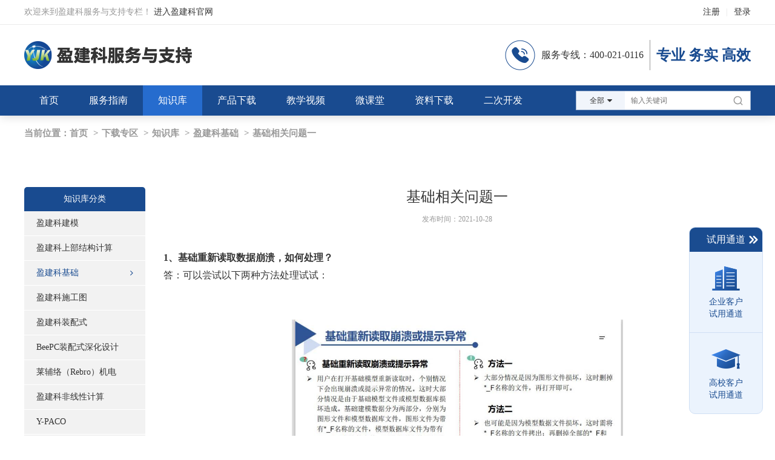

--- FILE ---
content_type: text/html; charset=UTF-8
request_url: https://www.yjk.cn/article/887/
body_size: 7613
content:
<!DOCTYPE html>
<html>
<head>
<meta http-equiv="Content-Type" content="text/html; charset=utf-8" />
<meta content="width=device-width, initial-scale=1.0, maximum-scale=1.0, user-scalable=0" name="viewport"/>
<meta content="yes" name="apple-mobile-web-app-capable" />
<meta content="black" name="apple-mobile-web-app-status-bar-style" />
<meta content="telephone=no" name="format-detection" />
<title>盈建科软件 - 盈建科软件</title>
<meta name="keywords" content="盈建科软件,盈建科,软件" />
<meta name="description" content="盈建科软件,盈建科,软件" />
<link href="/static/service/css/swiper.css" rel="stylesheet" type="text/css">
<link href="/static/service/css/uikit.css" rel="stylesheet" type="text/css">
<link href="/static/service/css/css.css?t=2026016" rel="stylesheet" type="text/css">
<meta name="csrf-token" content="44JRplCNqJb7h3G2Ll1KaOlSKvBTOYnEqyn2vop5">
</head>
<body>
	
<!-- 导航-->
<div class="bh_190">
    <div class="headbar_bpx" id="topFixed">
		<div class="headbar_top">
			<div class="layout fl-clr" id="headers">
						</div>
			</div>
		<div class="headbar_logo fl-clr">
			<div class="layout fl-clr">
				<a href="/fuwuyuzhichi/shouye/"><img src="https://dls-cdn.yjk.cn/static/s/images/logo.png" class="logo"></a>

				<div class="hotline_box">
					<div class="hotline">
						<p>服务专线：400-021-0116</p>
					</div>
					<div class="txt">专业  务实  高效</div>
				</div>
			</div>
		</div>
		<div class="headbar_nav">
			<div class="layout fl-clr">
				<ul class="ul main-nav-pc fl-clr" data-nav="navlist">
					<li >
						<span class="a"><a href="/fuwuyuzhichi/shouye/"></a>首页</span>
						</li>

					<li >
						<span class="a"><a href="/fuwuzhinan/"></a>服务指南</span>
						</li>

					<li class="hover">
						<span class="a"><a href="/yingjiankejianmo/"></a>知识库</span>
							<div class="drop-down">
							<div class="box">
										<p><a href="/yingjiankejianmo/">盈建科建模</a></p>
										<p><a href="/yingjiankeshangbujiegoujisuan/">盈建科上部结构计算</a></p>
										<p><a href="/yingjiankejichu/">盈建科基础</a></p>
										<p><a href="/yingjiankeshigongtu/">盈建科施工图</a></p>
										<p><a href="/yingjiankezhuangpeishi/">盈建科装配式</a></p>
										<p><a href="/beepczhuangpeishishenhuasheji/">BeePC装配式深化设计</a></p>
										<p><a href="/laifuluo（rebro）jidian/">莱辅络（Rebro）机电</a></p>
										<p><a href="/yingjiankefeixianxingjisuan/">盈建科非线性计算</a></p>
										<p><a href="/y-paco/">Y-PACO</a></p>
										<p><a href="/qita/">其他</a></p>
									</div>
						</div>
						</li>

					<li >
						<span class="a"><a href="/downjgzq/"></a>产品下载</span>
							<div class="drop-down">
							<div class="box">
										<p><a href="/downjgzq/">结构专区</a></p>
										<p><a href="/downzpsgyhrj/">装配式工业化软件</a></p>
										<p><a href="/bimxilieruanjian/">BIM系列软件</a></p>
										<p><a href="/downljrj/">绿建软件</a></p>
										<p><a href="/downjzrj/">AC建筑软件</a></p>
										<p><a href="/downjdrj/">Rebro机电软件</a></p>
										<p><a href="/shigongruanjianyjk/">施工软件</a></p>
										<p><a href="/downqlrj/">桥梁软件</a></p>
										<p><a href="/downtycadrj/gangjiegoushejiruanjian/">钢结构深化软件</a></p>
										<p><a href="/downtycadrj/">通用CAD软件</a></p>
										<p><a href="/downgxzb/">高校专版</a></p>
										<p><a href="/downxtgj/">系统工具</a></p>
										<p><a href="/chengtudasaizhuanban/">成图大赛专版</a></p>
										<p><a href="https://cad.yjk.cn/html/dist/index.html#/">元图CAD专区</a></p>
									</div>
						</div>
						</li>

					<li >
						<span class="a"><a href="/yingjiankejianmojiaoxue/"></a>教学视频</span>
							<div class="drop-down">
							<div class="box">
										<p><a href="/yingjiankejianmojiaoxue/">盈建科建模</a></p>
										<p><a href="/yingjiankeshangbujiegoujisuanjxsp/">盈建科上部结构计算</a></p>
										<p><a href="/yingjiankejichujiaoxue/">盈建科基础</a></p>
										<p><a href="/yingjiankeshigongtujiaoxue/">盈建科施工图</a></p>
										<p><a href="/gongchengxiaoshenjiaoxue/">工程校审</a></p>
										<p><a href="/lvsejianzhushejijiaoxue/">绿色建筑设计</a></p>
										<p><a href="/anquanjiandingyujiandingjiagujiaoxue/">安全鉴定与鉴定加固</a></p>
										<p><a href="/yjk-bimjiaoxue/">YJK-BIM</a></p>
										<p><a href="/gangjiegoujiaoxue/">钢结构</a></p>
										<p><a href="/gangjiegoushenhuashejijiaoxue/">钢结构深化设计</a></p>
										<p><a href="/dianlijiaoxue/">电力</a></p>
										<p><a href="/gongyejiaoxue/">工业</a></p>
										<p><a href="/haiwaibanjiaoxue/">海外版</a></p>
										<p><a href="/loubanshushidujiaoxue/">楼板舒适度</a></p>
										<p><a href="/jiangezhenjidansuxingfenxijiaoxue/">减隔震及弹塑性分析</a></p>
										<p><a href="/yjk-poolshuichishejijiaoxue/">YJK-POOL水池设计</a></p>
										<p><a href="/yingjiankezhuangpeishijiaoxue/">盈建科装配式</a></p>
										<p><a href="/yingjiankeqiaoliangyjkbridgejiaoxue/">盈建科桥梁YJKBridge</a></p>
										<p><a href="/shigongleichanpinjiaoxue/">施工类产品</a></p>
										<p><a href="/y-gamaJiaoxue/">Y-GAMA</a></p>
										<p><a href="/beepczhuangpeishishenhuashejijiaoxue/">BeePC装配式深化设计</a></p>
										<p><a href="/archicadjianzhu/">ARCHICAD建筑</a></p>
										<p><a href="/laifuluo（rebro）jidianjiaoxue/">莱辅络（Rebro）机电</a></p>
										<p><a href="/y-pacojiaoxue/">Y-PACO</a></p>
										<p><a href="/qitanarong/">其他内容</a></p>
									</div>
						</div>
						</li>

					<li >
						<span class="a"><a href="/weiketangyingjiankejianmo/"></a>微课堂</span>
							<div class="drop-down">
							<div class="box">
										<p><a href="/weiketangyingjiankejianmo/">盈建科建模</a></p>
										<p><a href="/weiketangyingjiankeshangbujiegoujisuan/">盈建科上部结构计算</a></p>
										<p><a href="/weiketangyingjiankejichu/">盈建科基础</a></p>
										<p><a href="/weiketangyingjiankeshigongtu/">盈建科施工图</a></p>
										<p><a href="/gongchengxiaoshen/">工程校审</a></p>
										<p><a href="/lvsejianzhusheji/">绿色建筑设计</a></p>
										<p><a href="/anquanjiandingyujiandingjiagu/">安全鉴定与鉴定加固</a></p>
										<p><a href="/shigongleichanpin/yjk-bim/">YJK-BIM</a></p>
										<p><a href="/gangjiegou/">钢结构</a></p>
										<p><a href="/gangjiegoushenhuasheji/">钢结构深化设计</a></p>
										<p><a href="/dianli/">电力</a></p>
										<p><a href="/gongye/">工业</a></p>
										<p><a href="/haiwaiban/">海外版</a></p>
										<p><a href="/loubanshushidu/">楼板舒适度</a></p>
										<p><a href="/weiketangyingjiankefeixianxingjisuan/">减隔震及弹塑性分析</a></p>
										<p><a href="/yjk-poolshuichisheji/">YJK-POOL水池设计</a></p>
										<p><a href="/weiketangyingjiankezhuangpeishi/">盈建科装配式</a></p>
										<p><a href="/yingjiankeqiaoliangruanjianyjkbridge/">盈建科桥梁YJKBridge</a></p>
										<p><a href="/shigongleichanpin/">施工类产品</a></p>
										<p><a href="/yjk-gama/">Y-GAMA</a></p>
										<p><a href="/weiketangbeepczhuangpeishishenhuasheji/">BeePC装配式深化设计</a></p>
										<p><a href="/archicad/">ARCHICAD建筑</a></p>
										<p><a href="/weiketanglaifuluojidian/">莱辅络（Rebro）机电</a></p>
										<p><a href="/weiketangy-paco/">Y-PACO</a></p>
										<p><a href="/fabuhui/">发布会</a></p>
										<p><a href="/xinchungongkaike/">新春公开课</a></p>
										<p><a href="/douyinzhibo/">抖音直播</a></p>
										<p><a href="/weiketangqita/">其他</a></p>
									</div>
						</div>
						</li>

					<li >
						<span class="a"><a href="/yonghushouce/"></a>资料下载</span>
							<div class="drop-down">
							<div class="box">
										<p><a href="/yonghushouce/">用户手册</a></p>
										<p><a href="/zhuantiwendang/">专题文档</a></p>
										<p><a href="/jishuqikan/">技术期刊</a></p>
										<p><a href="/nabuwenxian/">内部文献</a></p>
										<p><a href="/shengbanshuoming/">升版说明下载</a></p>
										<p><a href="/bimxiangguanziliao/">BIM相关资料</a></p>
										<p><a href="/qitaziliao/">其他资料</a></p>
									</div>
						</div>
						</li>

					<li >
						<span class="a"><a href="https://www.yjk.cn/fuwuyuzhichi/api/"></a>二次开发</span>
						</li>

				</ul>
				<div class="headbar_search top50">
					<form action="/fuwuyuzhichi/shouye/search" id="gform3">
						<div class="search_down">
							<div class="search_down_title" data-down="bnt"><span data-down="text">全部</span></div>
							<input name="searchDown" type="hidden" value="1">
							<div class="search_down_text" data-down="box">
								<p data-down='0'>全部</p>
                                                                                                                                                                                                            								        <p data-down='31'>知识库</p>
                                                                                                        								        <p data-down='33'>产品下载</p>
                                                                                                        								        <p data-down='35'>教学视频</p>
                                                                                                        								        <p data-down='36'>微课堂</p>
                                                                                                        								        <p data-down='37'>资料下载</p>
                                                                                                        								        <p data-down='180'>二次开发</p>
                                                                    
							</div>
						</div>
						<input name="name" type="text" placeholder="输入关键词" class="text"><input onclick="document.getElementById('gform3').submit();" type="button"  class="bnt">
					</form>
				</div>
			</div>
		</div>
            <!-- 移动端展示 -->
            <div class="headbar_web web">
                <span class="ioc_switch" data-nav="switch"><i><em></em></i></span>
                <a href="https://www.yjk.cn/service/login" class="ioc_Signin">登录</a>
                <a href="/" class="a">返回官网首页</a>
            </div>
        		<!--/ 移动端展示 -->
    </div>
</div>
<!--/ 导航 -->


<!--third-position -->
<div class="third-position">
	<div class="layout position-box">
当前位置：<a href="/">首页</a>
				<em>></em><a href="/fuwuyuzhichi/shouye/">下载专区</a>
				<em>></em><a href="/yingjiankejianmo/">知识库</a>
				<em>></em><a href="/yingjiankejichu/">盈建科基础</a>
	<em>></em><a href="#">基础相关问题一</a>	</div>
</div>
<!--/ third-position -->

<!-- second_box -->
<div class="third_box">
	<div class="layout">
		<div class="second_div fl-clr">
<div class="second_nav">
    <div class="title_h1">知识库分类</div>
                <ul class="ul second_nav_list fl-clr">
                                <li class="">
                    <a href="/yingjiankejianmo/">盈建科建模<i class="uk-icon-angle-right"></i></a>
                                                                                </li>
                        <li class="">
                    <a href="/yingjiankeshangbujiegoujisuan/">盈建科上部结构计算<i class="uk-icon-angle-right"></i></a>
                                                                                </li>
                        <li class="hover">
                    <a href="/yingjiankejichu/">盈建科基础<i class="uk-icon-angle-right"></i></a>
                                                                                </li>
                        <li class="">
                    <a href="/yingjiankeshigongtu/">盈建科施工图<i class="uk-icon-angle-right"></i></a>
                                                                                </li>
                        <li class="">
                    <a href="/yingjiankezhuangpeishi/">盈建科装配式<i class="uk-icon-angle-right"></i></a>
                                                                                </li>
                        <li class="">
                    <a href="/beepczhuangpeishishenhuasheji/">BeePC装配式深化设计<i class="uk-icon-angle-right"></i></a>
                                                                                </li>
                        <li class="">
                    <a href="/laifuluo（rebro）jidian/">莱辅络（Rebro）机电<i class="uk-icon-angle-right"></i></a>
                                                                                </li>
                        <li class="">
                    <a href="/yingjiankefeixianxingjisuan/">盈建科非线性计算<i class="uk-icon-angle-right"></i></a>
                                                                                </li>
                        <li class="">
                    <a href="/y-paco/">Y-PACO<i class="uk-icon-angle-right"></i></a>
                                                                                </li>
                        <li class="">
                    <a href="/qita/">其他<i class="uk-icon-angle-right"></i></a>
                                                                                </li>
            </ul>
    </div>
<script>
document.addEventListener("DOMContentLoaded", function () {
    const selectedLiId = -1;
    if (selectedLiId!=-1) {
        // 找到对应的 li 元素
        const comDom = document.querySelector(`li[data-id="${selectedLiId}"]`);; //当前要定位的DOM元素
	    const offsetTop = comDom?.offsetTop; //元素距离外部盒子顶部的高度（-5是为避免被覆盖物遮挡）
	    const scrollTopDom = document.getElementsByClassName('yjk-jiaoxueshipin')[0] || {}; // 滚动元素的父级
	    scrollTopDom.scrollTop = offsetTop - scrollTopDom.offsetTop; // 设置父元素的滚动条位置
    }
});

</script>















































			<div class="second_970">
				<div class="third-title">
					<div class="h1">基础相关问题一</div>
					<div class="time">发布时间：2021-10-28</div>
				</div>
				<div class="third_text">
					<h3><strong><span style="line-height: 173%; font-family: 宋体, SimSun; font-size: 16px;">1、基础重新读取数据崩溃，如何处理？</span></strong></h3><p><span style="font-family: 宋体, SimSun; font-size: 16px;">答：可以尝试以下两种方法处理试试：&nbsp;</span></p><p><span style="font-family: 宋体, SimSun; font-size: 16px;"><br/></span></p><p><span style="font-family: 宋体, SimSun; font-size: 16px;"> &nbsp; &nbsp; &nbsp; &nbsp; &nbsp; &nbsp; &nbsp; &nbsp; &nbsp; &nbsp; &nbsp; &nbsp; &nbsp; &nbsp; &nbsp; &nbsp; &nbsp; &nbsp; &nbsp; &nbsp; &nbsp; &nbsp; &nbsp; </span></p><p style="text-align:center"><img src="https://dls-cdn.yjk.cn/image/20211101/1635747414951717.png" alt="1.png" width="547" height="311" style="width: 547px; height: 311px;"/></p><p><span style="font-family: 宋体, SimSun; font-size: 16px;"></span><br/></p><p style="margin-left: 31px;"><span style="font-family: 宋体, SimSun; font-size: 16px;"><br/></span></p><h3 style="margin-left: 31px;"><strong><span style="font-family: 宋体, SimSun; font-size: 16px;">2、地基梁配筋的表示在软件中是什么意思？</span></strong></h3><p style="margin-left: 31px; text-indent: 0px;"><span style="font-family: 宋体, SimSun; font-size: 16px;">答：对应关系如下图。</span></p><p style="margin-left: 31px; text-indent: 0px;"><span style="font-family: 宋体, SimSun; font-size: 16px;"><br/></span></p><p style="text-align:center"><span style="font-family: 宋体, SimSun; font-size: 16px;"><img src="https://dls-cdn.yjk.cn/image/20211101/1635747418329454.png" alt="2.png" width="675" height="337" style="width: 675px; height: 337px;"/></span></p><h3><strong><span style="font-family: 宋体, SimSun; font-size: 16px;">3、筏板定义了非人防区出现了人防配筋控制，为什么？</span></strong></h3><p><span style="font-family: 宋体, SimSun; font-size: 16px;"><br/></span></p><p style="text-align:center"><span style="font-family: 宋体, SimSun; font-size: 16px;"><img src="https://dls-cdn.yjk.cn/image/20211101/1635747422559550.png" alt="3.png" width="645" height="341" style="width: 645px; height: 341px;"/></span></p><p><span style="font-family: 宋体, SimSun; font-size: 16px;">&nbsp;</span></p><p><span style="font-family: 宋体, SimSun; font-size: 16px;">答：主要两种可能，一个是因为考虑了上部结构的输入的人防荷载导致的。如果不想考虑的话，可以将下面的这个参数勾选再计算：</span></p><p><span style="font-family: 宋体, SimSun; font-size: 16px;"><br/></span></p><p style="text-align:center"><span style="font-family: 宋体, SimSun; font-size: 16px;"><img src="https://dls-cdn.yjk.cn/image/20211101/1635747430887729.png" alt="5.png" width="605" height="386" style="width: 605px; height: 386px;"/></span></p><p><span style="font-family: 宋体, SimSun; font-size: 16px;"><br/></span></p><p><span style="font-family: 宋体, SimSun; font-size: 16px;">另一个原因是筏板作为一个整体，未定义人防荷载的区域可能会受到定义了人防区域的人防荷载的影响。</span></p><p><span style="font-family: 宋体, SimSun; font-size: 16px;"><br/></span></p><h3><strong><span style="font-family: 宋体, SimSun; font-size: 16px;">4、盈建科软件基础设计中的荷载在哪里查看？</span></strong></h3><p><span style="font-family: 宋体, SimSun; font-size: 16px;">回答：推荐使用<strong>按节点线段显示上部荷载，</strong>此选项显示的荷载是基础计算的真实荷载，而按柱、墙肢显示是从上部结构读取下来的结果。</span></p><p><span style="font-family: 宋体, SimSun; font-size: 16px;"><br/></span></p><p style="text-align:center"><span style="font-family: 宋体, SimSun; font-size: 16px;"><img src="https://dls-cdn.yjk.cn/image/20211101/1635747434189651.png" alt="6.png" width="595" height="345" style="width: 595px; height: 345px;"/></span></p><p><span style="font-family: 宋体, SimSun; font-size: 16px;">&nbsp;</span></p><p><span style="font-family: 宋体, SimSun; font-size: 16px;">&nbsp;</span></p><p><span style="font-family: 宋体, SimSun; font-size: 16px;">&nbsp;</span></p><h3><strong><span style="font-family: 宋体, SimSun; font-size: 16px;">5、总信息文本中零应力区与基础模块中计算的零应力区有什么区别？</span></strong></h3><p><span style="color: black; font-family: 宋体, SimSun; font-size: 16px;">答：两者是不一样的，上部结构的零应力区验算是采用《复杂高层建筑结构设计》的简化方法计算，即假定水平荷载为倒三角分布，合力作用点位置在 2/3*H 处理，未考虑基础的实际刚度和变形；基础中的零应力区验算是根据基础底板在有限元计算中基底反力的情况来判断的，真实考虑了基础和地基的刚度。因此基础模块的零应力区验算从理论上讲更加准确。但需注意，基础中若想得到准确的零应力区验算结果，还应对零应力区控制组合采用非线性迭代算法，考虑底板上抬后桩土刚度的变化。</span></p><p><span style="font-family: 宋体, SimSun; font-size: 16px;"><br/></span></p><h3><strong><span style="font-family: 宋体, SimSun; font-size: 16px;">6、筏板基础施工图中，能否按板带式生成筏板配筋，该如何操作?</span></strong></h3><p style="text-align: left; line-height: 24px;"><span style="color: black; font-family: 宋体, SimSun; font-size: 16px;">答：可以按板带式生成筏板配筋，基础施工图——板区——板区设置—右侧对话框配筋方式选择板带式或平板式。</span></p><p style="text-align: left; line-height: 24px;"><span style="color: black; font-family: 宋体, SimSun; font-size: 16px;"><br/></span></p><p style="text-align:center"><span style="color: black; font-family: 宋体, SimSun; font-size: 16px;"><img src="https://dls-cdn.yjk.cn/image/20211101/1635747513275906.png" alt="image.png"/></span></p><p><span style="font-family: 宋体, SimSun; font-size: 16px;"><br/></span></p><h3><strong><span style="font-family: 宋体, SimSun; font-size: 16px;">7、基础模型生成数据以后，网格划分的计算简图，部分独基承台不显示，是丢失了吗？</span></strong></h3><p><span style="color: black; font-family: 宋体, SimSun; font-size: 16px;">答：软件对于单柱下独基承台按规范简化算法，不是有限元计算，非有限元计算的基础都没有网格划分显示。</span></p><p><span style="font-family: 宋体, SimSun; font-size: 16px;"><span style="color: black; font-family: 宋体, SimSun; font-size: 16px;"><br/></span></span></p><h3><strong><span style="font-family: 宋体, SimSun; font-size: 16px;"><span style="color: black; font-family: 宋体, SimSun; font-size: 16px;">8、</span>承台和防水板配筋全部是超限显红的，什么原因？</span></strong></h3><p style="text-align: left;"><span style="font-family: 宋体, SimSun; font-size: 16px;"><span style="color: black; font-family: 宋体, SimSun; font-size: 16px;">答：</span>配筋全部显红是因为超过了最大配筋率，基础参数中高级参数里构件最大配筋率误修改成了0，改成0.04后再查看结果正常。</span></p><p><span style="color: black; font-family: 宋体, SimSun; font-size: 16px;"><br/></span></p><h3><strong><span style="color: black; font-family: 宋体, SimSun; font-size: 16px;">9、筏板加厚区计算有没考虑这个定义的坡度的影响？</span></strong></h3><p><span style="color: black; font-family: 宋体, SimSun; font-size: 16px;"><br/></span></p><p style="text-align:center"><span style="font-family: 宋体, SimSun; font-size: 16px;"><img src="https://dls-cdn.yjk.cn/image/20211101/1635747523638537.png" alt="image.png"/></span></p><p style="text-align: left;"><span style="font-family: 宋体, SimSun; font-size: 16px;"><br/></span></p><p style="text-align: left;"><span style="font-family: 宋体, SimSun; font-size: 16px;">答：不考虑，配筋和冲切计算都未考虑，只有算下柱墩冲切的时候考虑了柱墩的坡角。</span></p><p><span style="font-family: 宋体, SimSun; font-size: 16px;"><br/></span></p><h3><strong><span style="font-family: 宋体, SimSun; font-size: 16px;">10、基础导入桩布置，有些桩导入不进来。</span></strong></h3><p style="text-align: left; text-indent: 43px;"><span style="font-family: 宋体, SimSun; font-size: 16px;">答：软件识别不了圆形、正方形以外形状的桩。</span></p><p><br/></p>
				</div>
				<div class="third_text_download"><p>
</p></div>
			</div>
		</div>
	</div>
</div>
<!--/ second_box -->



<!-- footer -->
<div class="footer">
    <div class="layout fl-clr">
		<div class="footer-top">
			<div class="link">
					<a href="/lvjianruanjian/">绿建软件</a>
					<span>|</span><a href="/shigongruanjian/">施工软件</a>
					<span>|</span><a href="/jianzhuruanjian/">建筑软件</a>
					<span>|</span><a href="/bimrj/">BIM系列软件</a>
					<span>|</span><a href="/zpsrj/">装配式软件</a>
					<span>|</span><a href="/qiaoliangjg/">桥梁软件</a>
					<span>|</span><a href="/jdrj/">机电软件</a>
					<span>|</span><a href="/jiekouruanjian/">接口软件</a>
					<span>|</span><a href="/haiwaibanben/">海外版本</a>
					<span>|</span><a href="/gaoxiaozhuanqu/">高校专区</a>
					<span>|</span><a href="https://cad.yjk.cn/html/dist/index.html#/">元图CAD</a>
				<span>|</span><a href="/">盈建科官网</a>
			</div>
			<div class="text fl-clr">
				<div class="li">
					<span>全国服务热线：</span>
					<span class="h1">400-021-0116</span>
				</div>
				<div class="li">
					<span>公司总机：</span>
					<span class="h1">010-59575867</span>
				</div>
				<div class="li">
					<p>技术支持邮箱：support@yjk.cn</p>
					<p>技术支持投诉与建议：feedback@yjk.cn</p>
				</div>
			</div>

		</div>
		<div class="footer-code fl-clr">
			<div class="li">
				<img src="https://dls-cdn.yjk.cn/static/s/temp/code_wx.png">
				<p>盈建科微信公众号</p>
			</div>
			<div class="li">
				<img src="https://dls-cdn.yjk.cn/static/s/temp/code_sp.png">
				<p>盈建科视频号</p>
			</div>
		</div>
	</div>
	<div class="footer-text">
		<div class="layout">
			<p class="fl"><a style="margin-left:0px;" href="https://beian.miit.gov.cn" target="_blank" class="url">京ICP备11024250号-1</a>&nbsp;&nbsp;&nbsp;&nbsp;<span>京公网安备11010802011371号</span></p>
			<span class="fr"><a href="https://www.fxiaoke.com/XV/Home/Index#crm/index" target="_blank" class="url">CRM</a><a href="http://mail.yjk.cn/" target="_blank" class="url">企业邮箱</a></span>
		</div>
	</div>
</div>
<!--/ footer -->

<!-- right-float -->
<div class="pc contract-contact"  onClick="oprationContact(1)">试用通道</div>
<div class="pc right-float expand-contact">
    <div class="title" onClick="oprationContact(0)">试用通道<img width="20px" src="https://dls-cdn.yjk.cn/static/images/right.png" style="right: 5px;top: 10px;position: absolute;"/></div>
    <div class="a line" onClick="rightContact('https://www.fqixin.cn/fsh5/smart-form/index.html?cardId=62a7e78d465f043b04779ae7')" title="企业客户试用通道">
        <img src="https://dls-cdn.yjk.cn/static/images/qy.png" width="48" height="48">
        <P>企业客户</P>
        <p>试用通道</p>
    </div>
    <div class="a" onClick="rightContact('https://www.fqixin.cn/fsh5/smart-form/index.html?cardId=60f52b2d64f7e361552b41d9')" title="高校客户试用通道">
        <img src="https://dls-cdn.yjk.cn/static/images/gx.png" width="48" height="48">
        <P>高校客户</P>
        <p>试用通道</p>
    </div>
</div>
<div class="contact_pop">
    <div class="contact_pop_box top50">
        <div class="title">试用通道<i class="close" onClick="contactClose()"></i></div>
        <div class="pa"><iframe id="contactIframe" src="https://www.fqixin.cn/fsh5/smart-form/index.html?cardId=62a7e78d465f043b04779ae7"></iframe></div>
    </div>
</div>
<!--/ right-float -->
<script src="/static/service/js/jquery.js"></script>
<script src="/static/service/js/uikit.js"></script>
<script src="/static/service/js/slideshow.js"></script>
<script src="/static/service/js/slideshow-fx.js"></script>
<script src="/static/service/js/swiper.js"></script>
<script src="/static/service/js/layer/layer.js"></script>
<script src="/static/service/js/html.js?1"></script>
<script>
	$.ajax({
		url: "/service/check",
		type: "get",
		dataType: "json",
		cache: false,
		data: {},
		success: function(json) {
			if(json.code){
			     $html = '<div class="layout fl-clr">';
				 $html += '<span class="tips">欢迎来到盈建科服务与支持专栏！ <a href="/" class="box">进入盈建科官网</a></span>';
				 $html += '<span class="Signin">';
				 $html += '<a href="https://www.yjk.cn/service/my" class="box"><span class="id">Hi,';
				 $html += json.phone;
				 $html += '</span><img src="https://dls-cdn.yjk.cn/static/s/images/icon_my.png" class="img"></a>';
				 $html += '<div class="Signin_down">';
				 $html += '<a href="https://www.yjk.cn/service/my">基本信息</a>';
				 $html += '<a href="https://www.yjk.cn/service/favourite_course">我的收藏</a>';
				 $html += '<a href="https://www.yjk.cn/service/download_product">我的下载</a>';
				 $html += '<a href="https://www.yjk.cn/service/safe">安全设置</a>';
				 $html += '<div class="out"><a href="javascript:;" id="login_out">退出</a></div>';
				 $html += '</div></span></div>';
				 $("#headers").html($html);
			}else{
			     $html = '<div class="layout fl-clr">';
				 $html += '<span class="tips">欢迎来到盈建科服务与支持专栏！ <a href="/" class="box">进入盈建科官网</a></span>';
				 $html += '<span class="Signin"><a href="https://www.yjk.cn/service/register" class="a">注册</a><span class="line">|</span><a href="https://www.yjk.cn/service/login" class="a">登录</a></span>';
				 $html += '</div>';
				 $("#headers").html($html);
			}
		}
	});
</script>
<script>
	$("body").on("click","#login_out",function(){
		$.ajax({
			url: "/service/logout",
			type: "get",
			dataType: "json",
			cache: false,
			data: {},
			success: function(json) {
				if(json.code == 0){
					document.cookie="yUser=;expires=Thu, 01 Jan 1970 00:00:00 GMT;path=/;domain=yjk.cn";
					window.location.href = "/fuwuyuzhichi/shouye/";
				}
			}
		});
	});
	function oprationContact(val) {
            if(val==1){
                $(".contract-contact").hide();
                $(".expand-contact").show();
            }else{
                $(".contract-contact").show();
                $(".expand-contact").hide();
            }
        }
</script>
<div style="display: none">
    <script>
var _hmt = _hmt || [];
(function() {
  var hm = document.createElement("script");
  hm.src = "https://hm.baidu.com/hm.js?325dc84a324d8c9e49015822775a095b";
  var s = document.getElementsByTagName("script")[0]; 
  s.parentNode.insertBefore(hm, s);
})();
</script>
</div>
</body>
</html>


--- FILE ---
content_type: text/css
request_url: https://www.yjk.cn/static/service/css/uikit.css
body_size: 29007
content:
abbr[title] {
	border-bottom:1px dotted
}
b,strong {
	font-weight:700
}
:not(pre)>code,:not(pre)>kbd,:not(pre)>samp {
	font-size:12px;
	font-family:Consolas,monospace,serif;
	color:#d05;
	white-space:nowrap;
	padding:0 4px;
	border:1px solid #e5e5e5;
	border-radius:3px;
	background:#fafafa
}

small {
	font-size:80%
}
sub,sup {
	font-size:75%;
	line-height:0;
	position:relative;
	vertical-align:baseline
}
sup {
	top:-.5em
}
sub {
	bottom:-.25em
}
audio,canvas,iframe,img,svg,video {
	vertical-align:middle
}

.uk-img-preserve,.uk-img-preserve img {
	max-width:none
}
svg:not(:root) {
	overflow:hidden
}
blockquote,figure {
	margin:0
}

.uk-h1,h1 {
	font-size:36px;
	line-height:42px
}
.uk-h2,h2 {
	font-size:24px;
	line-height:30px
}
.uk-h3,h3 {
	font-size:18px;
	line-height:24px
}
.uk-h4,h4 {
	font-size:16px;
	line-height:22px
}
.uk-h5,h5 {
	font-size:14px;
	line-height:20px
}
.uk-h6,h6 {
	font-size:12px;
	line-height:18px
}

address {
	font-style:normal
}
blockquote {
	padding-left:15px;
	border-left:5px solid #e5e5e5;
	font-size:16px;
	line-height:22px;
	font-style:italic
}
pre {
	padding:10px;
	background:#fafafa;
	font:12px/18px Consolas,monospace,serif;
	color:#666;
	-moz-tab-size:4;
	tab-size:4;
	overflow:auto;
	border:1px solid #e5e5e5;
	border-radius:3px
}
::-moz-selection {
	background:#39f;
	color:#fff;
	text-shadow:none
}
::selection {
	background:#39f;
	color:#fff;
	text-shadow:none
}
article,aside,details,figcaption,figure,footer,header,main,nav,section,summary {
	display:block
}
progress {
	vertical-align:baseline
}
audio:not([controls]) {
	display:none
}
[hidden],template {
	display:none
}
iframe {
	border:0
}
@media screen and (max-width:400px) {
	@-ms-viewport {
	width:device-width
}
}.uk-grid {
	display:-ms-flexbox;
	display:-webkit-flex;
	display:flex;
	-ms-flex-wrap:wrap;
	-webkit-flex-wrap:wrap;
	flex-wrap:wrap;
	margin:0;
	padding:0;
	list-style:none
}
.uk-grid:after,.uk-grid:before {
	content:"";
	display:block;
	overflow:hidden
}
.uk-grid:after {
	clear:both
}
.uk-grid>* {
	-ms-flex:none;
	-webkit-flex:none;
	flex:none;
	margin:0;
	float:left
}
.uk-grid>*>:last-child {
	margin-bottom:0
}
.uk-grid {
	margin-left:-25px
}
.uk-grid>* {
	padding-left:25px
}
.uk-grid+.uk-grid,.uk-grid-margin,.uk-grid>*>.uk-panel+.uk-panel {
	margin-top:25px
}
@media (min-width:1220px) {
	.uk-grid {
	margin-left:-35px
}
.uk-grid>* {
	padding-left:35px
}
.uk-grid+.uk-grid,.uk-grid-margin,.uk-grid>*>.uk-panel+.uk-panel {
	margin-top:35px
}
}.uk-grid-collapse {
	margin-left:0
}
.uk-grid-collapse>* {
	padding-left:0
}
.uk-grid-collapse+.uk-grid-collapse,.uk-grid-collapse>*>.uk-panel+.uk-panel,.uk-grid-collapse>.uk-grid-margin {
	margin-top:0
}
.uk-grid-small {
	margin-left:-10px
}
.uk-grid-small>* {
	padding-left:10px
}
.uk-grid-small+.uk-grid-small,.uk-grid-small>*>.uk-panel+.uk-panel,.uk-grid-small>.uk-grid-margin {
	margin-top:10px
}
.uk-grid-medium {
	margin-left:-25px
}
.uk-grid-medium>* {
	padding-left:25px
}
.uk-grid-medium+.uk-grid-medium,.uk-grid-medium>*>.uk-panel+.uk-panel,.uk-grid-medium>.uk-grid-margin {
	margin-top:25px
}
.uk-grid-divider:not(:empty) {
	margin-left:-25px;
	margin-right:-25px
}
.uk-grid-divider>* {
	padding-left:25px;
	padding-right:25px
}
.uk-grid-divider>[class*=uk-width-9-]:nth-child(n+2),.uk-grid-divider>[class*=uk-width-1-]:not(.uk-width-1-1):nth-child(n+2),.uk-grid-divider>[class*=uk-width-2-]:nth-child(n+2),.uk-grid-divider>[class*=uk-width-3-]:nth-child(n+2),.uk-grid-divider>[class*=uk-width-4-]:nth-child(n+2),.uk-grid-divider>[class*=uk-width-5-]:nth-child(n+2),.uk-grid-divider>[class*=uk-width-6-]:nth-child(n+2),.uk-grid-divider>[class*=uk-width-7-]:nth-child(n+2),.uk-grid-divider>[class*=uk-width-8-]:nth-child(n+2) {
	border-left:1px solid #e5e5e5
}
@media (min-width:768px) {
	.uk-grid-divider>[class*=uk-width-medium-]:not(.uk-width-medium-1-1):nth-child(n+2) {
	border-left:1px solid #e5e5e5
}
}@media (min-width:960px) {
	.uk-grid-divider>[class*=uk-width-large-]:not(.uk-width-large-1-1):nth-child(n+2) {
	border-left:1px solid #e5e5e5
}
}@media (min-width:1220px) {
	.uk-grid-divider:not(:empty) {
	margin-left:-35px;
	margin-right:-35px
}
.uk-grid-divider>* {
	padding-left:35px;
	padding-right:35px
}
.uk-grid-divider:empty {
	margin-top:35px;
	margin-bottom:35px
}
}.uk-grid-divider:empty {
	margin-top:25px;
	margin-bottom:25px;
	border-top:1px solid #e5e5e5
}
.uk-grid-match>* {
	display:-ms-flexbox;
	display:-webkit-flex;
	display:flex;
	-ms-flex-wrap:wrap;
	-webkit-flex-wrap:wrap;
	flex-wrap:wrap
}
.uk-grid-match>*>* {
	-ms-flex:none;
	-webkit-flex:none;
	flex:none;
	box-sizing:border-box;
	width:100%
}
[class*=uk-grid-width]>* {
	box-sizing:border-box;
	width:100%
}
.uk-grid-width-1-2>* {
	width:50%
}
.uk-grid-width-1-3>* {
	width:33.333%
}
.uk-grid-width-1-4>* {
	width:25%
}
.uk-grid-width-1-5>* {
	width:20%
}
.uk-grid-width-1-6>* {
	width:16.666%
}
.uk-grid-width-1-10>* {
	width:10%
}
.uk-grid-width-auto>* {
	width:auto
}
@media (min-width:480px) {
	.uk-grid-width-small-1-1>* {
	width:100%
}
.uk-grid-width-small-1-2>* {
	width:50%
}
.uk-grid-width-small-1-3>* {
	width:33.333%
}
.uk-grid-width-small-1-4>* {
	width:25%
}
.uk-grid-width-small-1-5>* {
	width:20%
}
.uk-grid-width-small-1-6>* {
	width:16.666%
}
.uk-grid-width-small-1-10>* {
	width:10%
}
}@media (min-width:768px) {
	.uk-grid-width-medium-1-1>* {
	width:100%
}
.uk-grid-width-medium-1-2>* {
	width:50%
}
.uk-grid-width-medium-1-3>* {
	width:33.333%
}
.uk-grid-width-medium-1-4>* {
	width:25%
}
.uk-grid-width-medium-1-5>* {
	width:20%
}
.uk-grid-width-medium-1-6>* {
	width:16.666%
}
.uk-grid-width-medium-1-10>* {
	width:10%
}
}@media (min-width:960px) {
	.uk-grid-width-large-1-1>* {
	width:100%
}
.uk-grid-width-large-1-2>* {
	width:50%
}
.uk-grid-width-large-1-3>* {
	width:33.333%
}
.uk-grid-width-large-1-4>* {
	width:25%
}
.uk-grid-width-large-1-5>* {
	width:20%
}
.uk-grid-width-large-1-6>* {
	width:16.666%
}
.uk-grid-width-large-1-10>* {
	width:10%
}
}@media (min-width:1220px) {
	.uk-grid-width-xlarge-1-1>* {
	width:100%
}
.uk-grid-width-xlarge-1-2>* {
	width:50%
}
.uk-grid-width-xlarge-1-3>* {
	width:33.333%
}
.uk-grid-width-xlarge-1-4>* {
	width:25%
}
.uk-grid-width-xlarge-1-5>* {
	width:20%
}
.uk-grid-width-xlarge-1-6>* {
	width:16.666%
}
.uk-grid-width-xlarge-1-10>* {
	width:10%
}
}[class*=uk-width] {
	box-sizing:border-box;
	width:100%
}
.uk-width-1-1 {
	width:100%
}
.uk-width-1-2,.uk-width-2-4,.uk-width-3-6,.uk-width-5-10 {
	width:50%
}
.uk-width-1-3,.uk-width-2-6 {
	width:33.333%
}
.uk-width-2-3,.uk-width-4-6 {
	width:66.666%
}
.uk-width-1-4 {
	width:25%
}
.uk-width-3-4 {
	width:75%
}
.uk-width-1-5,.uk-width-2-10 {
	width:20%
}
.uk-width-2-5,.uk-width-4-10 {
	width:40%
}
.uk-width-3-5,.uk-width-6-10 {
	width:60%
}
.uk-width-4-5,.uk-width-8-10 {
	width:80%
}
.uk-width-1-6 {
	width:16.666%
}
.uk-width-5-6 {
	width:83.333%
}
.uk-width-1-10 {
	width:10%
}
.uk-width-3-10 {
	width:30%
}
.uk-width-7-10 {
	width:70%
}
.uk-width-9-10 {
	width:90%
}
@media (min-width:480px) {
	.uk-width-small-1-1 {
	width:100%
}
.uk-width-small-1-2,.uk-width-small-2-4,.uk-width-small-3-6,.uk-width-small-5-10 {
	width:50%
}
.uk-width-small-1-3,.uk-width-small-2-6 {
	width:33.333%
}
.uk-width-small-2-3,.uk-width-small-4-6 {
	width:66.666%
}
.uk-width-small-1-4 {
	width:25%
}
.uk-width-small-3-4 {
	width:75%
}
.uk-width-small-1-5,.uk-width-small-2-10 {
	width:20%
}
.uk-width-small-2-5,.uk-width-small-4-10 {
	width:40%
}
.uk-width-small-3-5,.uk-width-small-6-10 {
	width:60%
}
.uk-width-small-4-5,.uk-width-small-8-10 {
	width:80%
}
.uk-width-small-1-6 {
	width:16.666%
}
.uk-width-small-5-6 {
	width:83.333%
}
.uk-width-small-1-10 {
	width:10%
}
.uk-width-small-3-10 {
	width:30%
}
.uk-width-small-7-10 {
	width:70%
}
.uk-width-small-9-10 {
	width:90%
}
}@media (min-width:768px) {
	.uk-width-medium-1-1 {
	width:100%
}
.uk-width-medium-1-2,.uk-width-medium-2-4,.uk-width-medium-3-6,.uk-width-medium-5-10 {
	width:50%
}
.uk-width-medium-1-3,.uk-width-medium-2-6 {
	width:33.333%
}
.uk-width-medium-2-3,.uk-width-medium-4-6 {
	width:66.666%
}
.uk-width-medium-1-4 {
	width:25%
}
.uk-width-medium-3-4 {
	width:75%
}
.uk-width-medium-1-5,.uk-width-medium-2-10 {
	width:20%
}
.uk-width-medium-2-5,.uk-width-medium-4-10 {
	width:40%
}
.uk-width-medium-3-5,.uk-width-medium-6-10 {
	width:60%
}
.uk-width-medium-4-5,.uk-width-medium-8-10 {
	width:80%
}
.uk-width-medium-1-6 {
	width:16.666%
}
.uk-width-medium-5-6 {
	width:83.333%
}
.uk-width-medium-1-10 {
	width:10%
}
.uk-width-medium-3-10 {
	width:30%
}
.uk-width-medium-7-10 {
	width:70%
}
.uk-width-medium-9-10 {
	width:90%
}
}@media (min-width:960px) {
	.uk-width-large-1-1 {
	width:100%
}
.uk-width-large-1-2,.uk-width-large-2-4,.uk-width-large-3-6,.uk-width-large-5-10 {
	width:50%
}
.uk-width-large-1-3,.uk-width-large-2-6 {
	width:33.333%
}
.uk-width-large-2-3,.uk-width-large-4-6 {
	width:66.666%
}
.uk-width-large-1-4 {
	width:25%
}
.uk-width-large-3-4 {
	width:75%
}
.uk-width-large-1-5,.uk-width-large-2-10 {
	width:20%
}
.uk-width-large-2-5,.uk-width-large-4-10 {
	width:40%
}
.uk-width-large-3-5,.uk-width-large-6-10 {
	width:60%
}
.uk-width-large-4-5,.uk-width-large-8-10 {
	width:80%
}
.uk-width-large-1-6 {
	width:16.666%
}
.uk-width-large-5-6 {
	width:83.333%
}
.uk-width-large-1-10 {
	width:10%
}
.uk-width-large-3-10 {
	width:30%
}
.uk-width-large-7-10 {
	width:70%
}
.uk-width-large-9-10 {
	width:90%
}
}@media (min-width:1220px) {
	.uk-width-xlarge-1-1 {
	width:100%
}
.uk-width-xlarge-1-2,.uk-width-xlarge-2-4,.uk-width-xlarge-3-6,.uk-width-xlarge-5-10 {
	width:50%
}
.uk-width-xlarge-1-3,.uk-width-xlarge-2-6 {
	width:33.333%
}
.uk-width-xlarge-2-3,.uk-width-xlarge-4-6 {
	width:66.666%
}
.uk-width-xlarge-1-4 {
	width:25%
}
.uk-width-xlarge-3-4 {
	width:75%
}
.uk-width-xlarge-1-5,.uk-width-xlarge-2-10 {
	width:20%
}
.uk-width-xlarge-2-5,.uk-width-xlarge-4-10 {
	width:40%
}
.uk-width-xlarge-3-5,.uk-width-xlarge-6-10 {
	width:60%
}
.uk-width-xlarge-4-5,.uk-width-xlarge-8-10 {
	width:80%
}
.uk-width-xlarge-1-6 {
	width:16.666%
}
.uk-width-xlarge-5-6 {
	width:83.333%
}
.uk-width-xlarge-1-10 {
	width:10%
}
.uk-width-xlarge-3-10 {
	width:30%
}
.uk-width-xlarge-7-10 {
	width:70%
}
.uk-width-xlarge-9-10 {
	width:90%
}
}@media (min-width:768px) {
	[class*=uk-push-],[class*=uk-pull-] {
	position:relative
}
.uk-push-1-2,.uk-push-2-4,.uk-push-3-6,.uk-push-5-10 {
	left:50%
}
.uk-push-1-3,.uk-push-2-6 {
	left:33.333%
}
.uk-push-2-3,.uk-push-4-6 {
	left:66.666%
}
.uk-push-1-4 {
	left:25%
}
.uk-push-3-4 {
	left:75%
}
.uk-push-1-5,.uk-push-2-10 {
	left:20%
}
.uk-push-2-5,.uk-push-4-10 {
	left:40%
}
.uk-push-3-5,.uk-push-6-10 {
	left:60%
}
.uk-push-4-5,.uk-push-8-10 {
	left:80%
}
.uk-push-1-6 {
	left:16.666%
}
.uk-push-5-6 {
	left:83.333%
}
.uk-push-1-10 {
	left:10%
}
.uk-push-3-10 {
	left:30%
}
.uk-push-7-10 {
	left:70%
}
.uk-push-9-10 {
	left:90%
}
.uk-pull-1-2,.uk-pull-2-4,.uk-pull-3-6,.uk-pull-5-10 {
	left:-50%
}
.uk-pull-1-3,.uk-pull-2-6 {
	left:-33.333%
}
.uk-pull-2-3,.uk-pull-4-6 {
	left:-66.666%
}
.uk-pull-1-4 {
	left:-25%
}
.uk-pull-3-4 {
	left:-75%
}
.uk-pull-1-5,.uk-pull-2-10 {
	left:-20%
}
.uk-pull-2-5,.uk-pull-4-10 {
	left:-40%
}
.uk-pull-3-5,.uk-pull-6-10 {
	left:-60%
}
.uk-pull-4-5,.uk-pull-8-10 {
	left:-80%
}
.uk-pull-1-6 {
	left:-16.666%
}
.uk-pull-5-6 {
	left:-83.333%
}
.uk-pull-1-10 {
	left:-10%
}
.uk-pull-3-10 {
	left:-30%
}
.uk-pull-7-10 {
	left:-70%
}
.uk-pull-9-10 {
	left:-90%
}
}.uk-panel {
	display:block;
	position:relative
}
.uk-panel,.uk-panel:hover {
	text-decoration:none
}
.uk-panel:after,.uk-panel:before {
	content:"";
	display:table
}
.uk-panel:after {
	clear:both
}
.uk-panel>:not(.uk-panel-title):last-child {
	margin-bottom:0
}
.uk-panel-title {
	margin-top:0;
	margin-bottom:15px;
	font-size:18px;
	line-height:24px;
	font-weight:400;
	text-transform:none;
	color:#666
}
.uk-panel-badge {
	position:absolute;
	top:0;
	right:0;
	z-index:1
}
.uk-panel-teaser {
	margin-bottom:15px
}
.uk-panel-body {
	padding:15px
}
.uk-panel-box {
	padding:15px;
	background:#fafafa;
	color:#666;
	border:1px solid #e5e5e5;
	border-radius:4px
}
.uk-panel-box-hover:hover {
	color:#666
}
.uk-panel-box .uk-panel-title {
	color:#666
}
.uk-panel-box .uk-panel-badge {
	top:10px;
	right:10px
}
.uk-panel-box>.uk-panel-teaser {
	margin-top:-16px;
	margin-left:-16px;
	margin-right:-16px
}
.uk-panel-box>.uk-nav-side {
	margin:0 -15px
}
.uk-panel-box-primary {
	background-color:#ebf7fd;
	color:#2d7091;
	border-color:rgba(45,112,145,.3)
}
.uk-panel-box-primary-hover:hover {
	color:#2d7091
}
.uk-panel-box-primary .uk-panel-title {
	color:#2d7091
}
.uk-panel-box-secondary {
	background-color:#fff;
	color:#444
}
.uk-panel-box-secondary-hover:hover {
	color:#444
}
.uk-panel-box-secondary .uk-panel-title {
	color:#444
}
.uk-panel-hover {
	padding:15px;
	color:#666;
	border:1px solid transparent;
	border-radius:4px
}
.uk-panel-hover:hover {
	background:#fafafa;
	color:#666;
	border-color:#e5e5e5
}
.uk-panel-hover .uk-panel-badge {
	top:10px;
	right:10px
}
.uk-panel-hover>.uk-panel-teaser {
	margin-top:-16px;
	margin-left:-16px;
	margin-right:-16px
}
.uk-panel-header .uk-panel-title {
	padding-bottom:10px;
	border-bottom:1px solid #e5e5e5;
	color:#666
}
.uk-panel-space {
	padding:30px
}
.uk-panel-space .uk-panel-badge {
	top:30px;
	right:30px
}
.uk-panel+.uk-panel-divider {
	margin-top:50px!important
}
.uk-panel+.uk-panel-divider:before {
	content:"";
	display:block;
	position:absolute;
	top:-25px;
	left:0;
	right:0;
	border-top:1px solid #e5e5e5
}
@media (min-width:1220px) {
	.uk-panel+.uk-panel-divider {
	margin-top:70px!important
}
.uk-panel+.uk-panel-divider:before {
	top:-35px
}
}.uk-panel-box .uk-panel-teaser {
	border-top-left-radius:4px;
	border-top-right-radius:4px;
	overflow:hidden;
	-webkit-transform:translateZ(0)
}
.uk-block {
	position:relative;
	box-sizing:border-box;
	padding-top:20px;
	padding-bottom:20px
}
@media (min-width:768px) {
	.uk-block {
	padding-top:50px;
	padding-bottom:50px
}
}.uk-block:after,.uk-block:before {
	content:"";
	display:table
}
.uk-block:after {
	clear:both
}
.uk-block>:last-child {
	margin-bottom:0
}
.uk-block-large {
	padding-top:20px;
	padding-bottom:20px
}
@media (min-width:768px) {
	.uk-block-large {
	padding-top:50px;
	padding-bottom:50px
}
}@media (min-width:960px) {
	.uk-block-large {
	padding-top:100px;
	padding-bottom:100px
}
}.uk-block-default {
	background:#fff
}
.uk-block-muted {
	background:#f9f9f9
}
.uk-block-primary {
	background:#00a8e6
}
.uk-block-secondary {
	background:#222
}
.uk-block-default+.uk-block-default,.uk-block-muted+.uk-block-muted,.uk-block-primary+.uk-block-primary,.uk-block-secondary+.uk-block-secondary {
	padding-top:0
}
.uk-article:after,.uk-article:before {
	content:"";
	display:table
}
.uk-article:after {
	clear:both
}
.uk-article>:last-child {
	margin-bottom:0
}
.uk-article+.uk-article {
	margin-top:50px
}
.uk-article-title {
	font-size:36px;
	line-height:42px;
	font-weight:300;
	text-transform:none
}
.uk-article-title a {
	color:inherit;
	text-decoration:none
}
.uk-article-meta {
	font-size:12px;
	line-height:18px;
	color:#999
}
.uk-article-lead {
	color:#222;
	font-size:18px;
	line-height:24px;
	font-weight:400
}
.uk-article-divider {
	margin-bottom:25px;
	border-color:#e5e5e5
}
*+.uk-article-divider {
	margin-top:25px
}
.uk-article+.uk-article {
	padding-top:50px;
	border-top:1px solid #e5e5e5
}
.uk-article+.uk-article {
	padding-top:40px
}
.uk-comment-header {
	margin-bottom:15px;
	padding:10px;
	border:1px solid #e5e5e5;
	border-radius:4px;
	background:#fafafa
}
.uk-comment-header:after,.uk-comment-header:before {
	content:"";
	display:table
}
.uk-comment-header:after {
	clear:both
}
.uk-comment-avatar {
	margin-right:15px;
	float:left
}
.uk-comment-title {
	margin:5px 0 0 0;
	font-size:16px;
	line-height:22px
}
.uk-comment-meta {
	margin:2px 0 0 0;
	font-size:11px;
	line-height:16px;
	color:#999
}
.uk-comment-body {
	padding-left:10px;
	padding-right:10px
}
.uk-comment-body>:last-child {
	margin-bottom:0
}
.uk-comment-list {
	padding:0;
	list-style:none
}
.uk-comment-list .uk-comment+ul {
	margin:25px 0 0 0;
	list-style:none
}
.uk-comment-list .uk-comment+ul>li:nth-child(n+2),.uk-comment-list>li:nth-child(n+2) {
	margin-top:25px
}
@media (min-width:768px) {
	.uk-comment-list .uk-comment+ul {
	padding-left:100px
}
}.uk-comment-primary .uk-comment-header {
	border-color:rgba(45,112,145,.3);
	background-color:#ebf7fd;
	color:#2d7091;
	text-shadow:0 1px 0 #fff
}
.uk-cover-background {
	background-position:50% 50%;
	background-size:cover;
	background-repeat:no-repeat
}
.uk-cover {
	overflow:hidden
}
.uk-cover-object {
	width:auto;
	height:auto;
	min-width:100%;
	min-height:100%;
	max-width:none;
	position:relative;
	left:50%;
	top:50%;
	-webkit-transform:translate(-50%,-50%);
	transform:translate(-50%,-50%)
}
[data-uk-cover] {
	position:relative;
	left:50%;
	top:50%;
	-webkit-transform:translate(-50%,-50%);
	transform:translate(-50%,-50%)
}
.uk-nav,.uk-nav ul {
	margin:0;
	padding:0;
	list-style:none
}
.uk-nav li>a {
	display:block;
	text-decoration:none
}
.uk-nav>li>a {
	padding:3px 15px
}
.uk-nav ul {
	padding-left:15px
}
.uk-nav ul a {
	padding:2px 0
}
.uk-nav li>a>div {
	font-size:12px;
	line-height:18px
}
.uk-nav-header {
	padding:3px 15px;
	text-transform:uppercase;
	font-weight:700;
	font-size:12px
}
.uk-nav-header:not(:first-child) {
	margin-top:15px
}
.uk-nav-divider {
	margin:7px 15px
}
ul.uk-nav-sub {
	padding:5px 0 5px 15px
}
.uk-nav-parent-icon>.uk-parent>a:after {
	content:"\f104";
	width:20px;
	margin-right:-10px;
	float:right;
	font-family:FontAwesome;
	text-align:center
}
.uk-nav-parent-icon>.uk-parent.uk-open>a:after {
	content:"\f107"
}
.uk-nav-side>li>a {
	color:#666
}
.uk-nav-side>li>a:focus,.uk-nav-side>li>a:hover {
	background:rgba(0,0,0,.03);
	color:#666;
	outline:0;
	box-shadow:inset 0 0 1px rgba(0,0,0,.1);
	text-shadow:0 -1px 0 #fff
}
.uk-nav-side>li.uk-active>a {
	background:#009dd8;
	color:#fff;
	box-shadow:inset 0 2px 4px rgba(0,0,0,.2);
	text-shadow:0 -1px 0 rgba(0,0,0,.2)
}


.uk-nav-side .uk-nav-header {
	color:#666
}
.uk-nav-side .uk-nav-divider {
	border-top:1px solid #e5e5e5;
	box-shadow:0 1px 0 #fff
}
.uk-nav-side ul a {
	color:#1d8acb
}
.uk-nav-side ul a:hover {
	color:#0b5f90
}
.uk-nav-dropdown>li>a {
	color:#666
}
.uk-nav-dropdown>li>a:focus,.uk-nav-dropdown>li>a:hover {
	background:#009dd8;
	color:#fff;
	outline:0;
	box-shadow:inset 0 2px 4px rgba(0,0,0,.2);
	text-shadow:0 -1px 0 rgba(0,0,0,.2)
}
.uk-nav-dropdown .uk-nav-header {
	color:#999
}
.uk-nav-dropdown .uk-nav-divider {
	border-top:1px solid #e5e5e5
}
.uk-nav-dropdown ul a {
	color:#1d8acb
}
.uk-nav-dropdown ul a:hover {
	color:#0b5f90
}
.uk-nav-navbar>li>a {
	color:#666
}
.uk-nav-navbar>li>a:focus,.uk-nav-navbar>li>a:hover {
	background:#009dd8;
	color:#fff;
	outline:0;
	box-shadow:inset 0 2px 4px rgba(0,0,0,.2);
	text-shadow:0 -1px 0 rgba(0,0,0,.2)
}
.uk-nav-navbar .uk-nav-header {
	color:#999
}
.uk-nav-navbar .uk-nav-divider {
	border-top:1px solid #e5e5e5
}
.uk-nav-navbar ul a {
	color:#1d8acb
}
.uk-nav-navbar ul a:hover {
	color:#0b5f90
}
.uk-nav-offcanvas>li>a {
	color:#ccc;
	padding:10px 15px;
	border-top:1px solid rgba(0,0,0,.3);
	box-shadow:inset 0 1px 0 rgba(255,255,255,.05);
	text-shadow:0 1px 0 rgba(0,0,0,.5)
}
.uk-nav-offcanvas>.uk-open>a,html:not(.uk-touch) .uk-nav-offcanvas>li>a:focus,html:not(.uk-touch) .uk-nav-offcanvas>li>a:hover {
	background:#404040;
	color:#fff;
	outline:0
}
html .uk-nav.uk-nav-offcanvas>li.uk-active>a {
	background:#1a1a1a;
	color:#fff;
	box-shadow:inset 0 1px 3px rgba(0,0,0,.3)
}
.uk-nav-offcanvas .uk-nav-header {
	color:#777;
	margin-top:0;
	border-top:1px solid rgba(0,0,0,.3);
	background:#404040;
	box-shadow:inset 0 1px 0 rgba(255,255,255,.05);
	text-shadow:0 1px 0 rgba(0,0,0,.5)
}
.uk-nav-offcanvas .uk-nav-divider {
	border-top:1px solid rgba(255,255,255,.01);
	margin:0;
	height:4px;
	background:rgba(0,0,0,.2);
	box-shadow:inset 0 1px 3px rgba(0,0,0,.3)
}
.uk-nav-offcanvas ul a {
	color:#ccc
}
html:not(.uk-touch) .uk-nav-offcanvas ul a:hover {
	color:#fff
}
.uk-nav-offcanvas {
	border-bottom:1px solid rgba(0,0,0,.3);
	box-shadow:0 1px 0 rgba(255,255,255,.05)
}
.uk-nav-offcanvas .uk-nav-sub {
	border-top:1px solid rgba(0,0,0,.3);
	box-shadow:inset 0 1px 0 rgba(255,255,255,.05)
}
.uk-navbar {
	background:#f7f7f7;
	color:#666;
	border:1px solid rgba(0,0,0,.1);
	border-bottom-color:rgba(0,0,0,.3);
	border-radius:4px;
	background-origin:border-box;
	background-image:-webkit-linear-gradient(top,#fff,#eee);
	background-image:linear-gradient(to bottom,#fff,#eee)
}
.uk-navbar:after,.uk-navbar:before {
	content:"";
	display:table
}
.uk-navbar:after {
	clear:both
}
.uk-navbar-nav {
	margin:0;
	padding:0;
	list-style:none;
	float:left
}
.uk-navbar-nav>li {
	float:left;
	position:relative
}
.uk-navbar-nav>li>a {
	display:block;
	box-sizing:border-box;
	text-decoration:none;
	height:41px;
	padding:0 15px;
	line-height:40px;
	color:#666;
	font-size:14px;
	font-family:"Helvetica Neue",Helvetica,Arial,sans-serif;
	font-weight:400;
	margin-top:-1px;
	margin-left:-1px;
	border:1px solid transparent;
	border-bottom-width:0;
	text-shadow:0 1px 0 #fff
}
.uk-navbar-nav>li>a[href='#'] {
	cursor:text
}
.uk-navbar-nav>li.uk-open>a,.uk-navbar-nav>li:hover>a,.uk-navbar-nav>li>a:focus {
	background-color:transparent;
	color:#666;
	outline:0;
	position:relative;
	z-index:1;
	border-left-color:rgba(0,0,0,.1);
	border-right-color:rgba(0,0,0,.1);
	border-top-color:rgba(0,0,0,.1);
	box-shadow:inset 0 2px 4px rgba(0,0,0,.1)
}
.uk-navbar-nav>li>a:active {
	background-color:#f5f5f5;
	color:#666;
	border-left-color:rgba(0,0,0,.1);
	border-right-color:rgba(0,0,0,.1);
	border-top-color:rgba(0,0,0,.2);
	box-shadow:inset 0 2px 4px rgba(0,0,0,.1)
}
.uk-navbar-nav>li.uk-active>a {
	background-color:#fafafa;
	color:#666;
	border-left-color:rgba(0,0,0,.1);
	border-right-color:rgba(0,0,0,.1);
	border-top-color:rgba(0,0,0,.2);
	box-shadow:inset 0 2px 4px rgba(0,0,0,.1)
}
.uk-navbar-nav .uk-navbar-nav-subtitle {
	line-height:28px
}
.uk-navbar-nav-subtitle>div {
	margin-top:-6px;
	font-size:10px;
	line-height:12px
}
.uk-navbar-brand,.uk-navbar-content,.uk-navbar-toggle {
	box-sizing:border-box;
	display:block;
	height:41px;
	padding:0 15px;
	float:left;
	margin-top:-1px;
	text-shadow:0 1px 0 #fff
}
.uk-navbar-brand:before,.uk-navbar-content:before,.uk-navbar-toggle:before {
	content:'';
	display:inline-block;
	height:100%;
	vertical-align:middle
}
.uk-navbar-content+.uk-navbar-content:not(.uk-navbar-center) {
	padding-left:0
}
.uk-navbar-content>a:not([class]) {
	color:#1d8acb
}
.uk-navbar-content>a:not([class]):hover {
	color:#0b5f90
}
.uk-navbar-brand {
	font-size:18px;
	color:#666;
	text-decoration:none
}
.uk-navbar-brand:focus,.uk-navbar-brand:hover {
	color:#666;
	text-decoration:none;
	outline:0
}
.uk-navbar-toggle {
	font-size:18px;
	color:#666;
	text-decoration:none
}
.uk-navbar-toggle:focus,.uk-navbar-toggle:hover {
	color:#666;
	text-decoration:none;
	outline:0
}
.uk-navbar-toggle:after {
	content:"\f0c9";
	font-family:FontAwesome;
	vertical-align:middle
}
.uk-navbar-toggle-alt:after {
	content:"\f002"
}
.uk-navbar-center {
	float:none;
	text-align:center;
	max-width:50%;
	margin-left:auto;
	margin-right:auto
}
.uk-navbar-flip {
	float:right
}
.uk-navbar-nav:first-child>li:first-child>a {
	border-top-left-radius:4px;
	border-bottom-left-radius:4px
}
.uk-navbar-flip .uk-navbar-nav>li>a {
	margin-left:0;
	margin-right:-1px
}
.uk-navbar-flip .uk-navbar-nav:first-child>li:first-child>a {
	border-top-left-radius:0;
	border-bottom-left-radius:0
}
.uk-navbar-flip .uk-navbar-nav:last-child>li:last-child>a {
	border-top-right-radius:4px;
	border-bottom-right-radius:4px
}
.uk-navbar-attached {
	border-top-color:transparent;
	border-left-color:transparent;
	border-right-color:transparent;
	border-radius:0
}
.uk-navbar-attached .uk-navbar-nav>li>a {
	border-radius:0!important
}
.uk-subnav {
	display:-ms-flexbox;
	display:-webkit-flex;
	display:flex;
	-ms-flex-wrap:wrap;
	-webkit-flex-wrap:wrap;
	flex-wrap:wrap;
	margin-left:-10px;
	margin-top:-10px;
	padding:0;
	list-style:none
}
.uk-subnav>* {
	-ms-flex:none;
	-webkit-flex:none;
	flex:none;
	padding-left:10px;
	margin-top:10px;
	position:relative
}
.uk-subnav:after,.uk-subnav:before {
	content:"";
	display:block;
	overflow:hidden
}
.uk-subnav:after {
	clear:both
}
.uk-subnav>* {
	float:left
}
.uk-subnav>*>* {
	display:inline-block;
	color:#666
}
.uk-subnav>*>:focus,.uk-subnav>*>:hover {
	color:#1d8acb;
	text-decoration:none
}
.uk-subnav>.uk-active>* {
	color:#1d8acb
}
.uk-subnav-line>:before {
	content:"";
	display:inline-block;
	height:10px;
	vertical-align:middle
}
.uk-subnav-line>:nth-child(n+2):before {
	margin-right:10px;
	border-left:1px solid #e5e5e5
}
.uk-subnav-pill>*>* {
	padding:3px 9px;
	border-radius:4px
}
.uk-subnav-pill>*>:focus,.uk-subnav-pill>*>:hover {
	background:#fafafa;
	color:#666;
	text-decoration:none;
	outline:0;
	box-shadow:0 0 0 1px rgba(0,0,0,.1)
}
.uk-subnav-pill>.uk-active>* {
	background:#009dd8;
	color:#fff;
	box-shadow:inset 0 2px 4px rgba(0,0,0,.2)
}
.uk-subnav>.uk-disabled>* {
	background:0 0;
	color:#999;
	text-decoration:none;
	cursor:text;
	box-shadow:none
}
.uk-breadcrumb {
	padding:0;
	list-style:none;
	font-size:0
}
.uk-breadcrumb>li {
	font-size:1rem;
	vertical-align:top
}
.uk-breadcrumb>li,.uk-breadcrumb>li>a,.uk-breadcrumb>li>span {
	display:inline-block
}
.uk-breadcrumb>li:nth-child(n+2):before {
	content:"/";
	display:inline-block;
	margin:0 8px
}
.uk-breadcrumb>li:not(.uk-active)>span {
	color:#999
}
.uk-pagination {
	padding:0;
	list-style:none;
	text-align:center;
	font-size:0
}
.uk-pagination:after,.uk-pagination:before {
	content:"";
	display:table
}
.uk-pagination:after {
	clear:both
}
.uk-pagination>li {
	display:inline-block;
	font-size:1rem;
	vertical-align:top
}
.uk-pagination>li:nth-child(n+2) {
	margin-left:5px
}
.uk-pagination>li>a,.uk-pagination>li>span {
	display:inline-block;
	min-width:16px;
	padding:3px 5px;
	line-height:20px;
	text-decoration:none;
	box-sizing:content-box;
	text-align:center;
	border-radius:4px
}
.uk-pagination>li>a {
	background:#f7f7f7;
	color:#666;
	border:1px solid rgba(0,0,0,.2);
	border-bottom-color:rgba(0,0,0,.3);
	background-origin:border-box;
	background-image:-webkit-linear-gradient(top,#fff,#eee);
	background-image:linear-gradient(to bottom,#fff,#eee);
	text-shadow:0 1px 0 #fff
}
.uk-pagination>li>a:focus,.uk-pagination>li>a:hover {
	background-color:#fafafa;
	color:#666;
	outline:0;
	background-image:none
}
.uk-pagination>li>a:active {
	background-color:#f5f5f5;
	color:#666;
	border-color:rgba(0,0,0,.2);
	border-top-color:rgba(0,0,0,.3);
	background-image:none;
	box-shadow:inset 0 2px 4px rgba(0,0,0,.1)
}
.uk-pagination>.uk-active>span {
	background:#009dd8;
	color:#fff;
	border:1px solid rgba(0,0,0,.2);
	border-bottom-color:rgba(0,0,0,.4);
	background-origin:border-box;
	background-image:-webkit-linear-gradient(top,#00b4f5,#008dc5);
	background-image:linear-gradient(to bottom,#00b4f5,#008dc5);
	text-shadow:0 -1px 0 rgba(0,0,0,.2)
}
.uk-pagination>.uk-disabled>span {
	background-color:#fafafa;
	color:#999;
	border:1px solid rgba(0,0,0,.2);
	text-shadow:0 1px 0 #fff
}
.uk-pagination-previous {
	float:left
}
.uk-pagination-next {
	float:right
}
.uk-pagination-left {
	text-align:left
}
.uk-pagination-right {
	text-align:right
}
.uk-tab {
	margin:0;
	padding:0;
	list-style:none;
	border-bottom:1px solid #e5e5e5
}
.uk-tab:after,.uk-tab:before {
	content:"";
	display:table
}
.uk-tab:after {
	clear:both
}
.uk-tab>li {
	margin-bottom:-1px;
	float:left;
	position:relative
}
.uk-tab>li>a {
	display:block;
	padding:8px 12px 8px 12px;
	border:1px solid transparent;
	border-bottom-width:0;
	color:#1d8acb;
	text-decoration:none;
	border-radius:4px 4px 0 0;
	text-shadow:0 1px 0 #fff
}
.uk-tab>li:nth-child(n+2)>a {
	margin-left:5px
}
.uk-tab>li.uk-open>a,.uk-tab>li>a:focus,.uk-tab>li>a:hover {
	border-color:#e5e5e5;
	background:#fafafa;
	color:#0b5f90;
	outline:0
}
.uk-tab>li.uk-open:not(.uk-active)>a,.uk-tab>li:not(.uk-active)>a:focus,.uk-tab>li:not(.uk-active)>a:hover {
	margin-bottom:1px;
	padding-bottom:7px
}
.uk-tab>li.uk-active>a {
	border-color:#e5e5e5;
	border-bottom-color:transparent;
	background:#fff;
	color:#666
}
.uk-tab>li.uk-disabled>a {
	color:#999;
	cursor:text
}
.uk-tab>li.uk-disabled.uk-active>a,.uk-tab>li.uk-disabled>a:focus,.uk-tab>li.uk-disabled>a:hover {
	background:0 0;
	border-color:transparent
}
.uk-tab-flip>li {
	float:right
}
.uk-tab-flip>li:nth-child(n+2)>a {
	margin-left:0;
	margin-right:5px
}
.uk-tab>li.uk-tab-responsive>a {
	margin-left:0;
	margin-right:0
}
.uk-tab-responsive>a:before {
	content:"\f0c9\00a0";
	font-family:FontAwesome
}
.uk-tab-center {
	border-bottom:1px solid #e5e5e5
}
.uk-tab-center-bottom {
	border-bottom:none;
	border-top:1px solid #e5e5e5
}
.uk-tab-center:after,.uk-tab-center:before {
	content:"";
	display:table
}
.uk-tab-center:after {
	clear:both
}
.uk-tab-center .uk-tab {
	position:relative;
	right:50%;
	border:none;
	float:right
}
.uk-tab-center .uk-tab>li {
	position:relative;
	right:-50%
}
.uk-tab-center .uk-tab>li>a {
	text-align:center
}
.uk-tab-bottom {
	border-top:1px solid #e5e5e5;
	border-bottom:none
}
.uk-tab-bottom>li {
	margin-top:-1px;
	margin-bottom:0
}
.uk-tab-bottom>li>a {
	padding-top:8px;
	padding-bottom:8px;
	border-bottom-width:1px;
	border-top-width:0
}
.uk-tab-bottom>li.uk-open:not(.uk-active)>a,.uk-tab-bottom>li:not(.uk-active)>a:focus,.uk-tab-bottom>li:not(.uk-active)>a:hover {
	margin-bottom:0;
	margin-top:1px;
	padding-bottom:8px;
	padding-top:7px
}
.uk-tab-bottom>li.uk-active>a {
	border-top-color:transparent;
	border-bottom-color:#e5e5e5
}
.uk-tab-grid {
	margin-left:-5px;
	border-bottom:none;
	position:relative;
	z-index:0
}
.uk-tab-grid:before {
	display:block;
	position:absolute;
	left:5px;
	right:0;
	bottom:-1px;
	border-top:1px solid #e5e5e5;
	z-index:-1
}
.uk-tab-grid>li:first-child>a {
	margin-left:5px
}
.uk-tab-grid>li>a {
	text-align:center
}
.uk-tab-grid.uk-tab-bottom {
	border-top:none
}
.uk-tab-grid.uk-tab-bottom:before {
	top:-1px;
	bottom:auto
}
@media (min-width:768px) {
	.uk-tab-left,.uk-tab-right {
	border-bottom:none
}
.uk-tab-left>li,.uk-tab-right>li {
	margin-bottom:0;
	float:none
}
.uk-tab-left>li>a,.uk-tab-right>li>a {
	padding-top:8px;
	padding-bottom:8px
}
.uk-tab-left>li:nth-child(n+2)>a,.uk-tab-right>li:nth-child(n+2)>a {
	margin-left:0;
	margin-top:5px
}
.uk-tab-left>li.uk-active>a,.uk-tab-right>li.uk-active>a {
	border-color:#e5e5e5
}
.uk-tab-left {
	border-right:1px solid #e5e5e5
}
.uk-tab-left>li {
	margin-right:-1px
}
.uk-tab-left>li>a {
	border-bottom-width:1px;
	border-right-width:0
}
.uk-tab-left>li:not(.uk-active)>a:focus,.uk-tab-left>li:not(.uk-active)>a:hover {
	margin-bottom:0;
	margin-right:1px;
	padding-bottom:8px;
	padding-right:11px
}
.uk-tab-left>li.uk-active>a {
	border-right-color:transparent
}
.uk-tab-right {
	border-left:1px solid #e5e5e5
}
.uk-tab-right>li {
	margin-left:-1px
}
.uk-tab-right>li>a {
	border-bottom-width:1px;
	border-left-width:0
}
.uk-tab-right>li:not(.uk-active)>a:focus,.uk-tab-right>li:not(.uk-active)>a:hover {
	margin-bottom:0;
	margin-left:1px;
	padding-bottom:8px;
	padding-left:11px
}
.uk-tab-right>li.uk-active>a {
	border-left-color:transparent
}
}.uk-tab-bottom>li>a {
	border-radius:0 0 4px 4px
}
@media (min-width:768px) {
	.uk-tab-left>li>a {
	border-radius:4px 0 0 4px
}
.uk-tab-right>li>a {
	border-radius:0 4px 4px 0
}
}.uk-thumbnav {
	display:-ms-flexbox;
	display:-webkit-flex;
	display:flex;
	-ms-flex-wrap:wrap;
	-webkit-flex-wrap:wrap;
	flex-wrap:wrap;
	margin-left:-10px;
	margin-top:-10px;
	padding:0;
	list-style:none
}
.uk-thumbnav>* {
	-ms-flex:none;
	-webkit-flex:none;
	flex:none;
	padding-left:10px;
	margin-top:10px
}
.uk-thumbnav:after,.uk-thumbnav:before {
	content:"";
	display:block;
	overflow:hidden
}
.uk-thumbnav:after {
	clear:both
}
.uk-thumbnav>* {
	float:left
}
.uk-thumbnav>*>* {
	display:block;
	background:#fff
}
.uk-thumbnav>*>*>img {
	opacity:.7;
	-webkit-transition:opacity .15s linear;
	transition:opacity .15s linear
}
.uk-thumbnav>*>:focus>img,.uk-thumbnav>*>:hover>img {
	opacity:1
}
.uk-thumbnav>.uk-active>*>img {
	opacity:1
}
.uk-list {
	padding:0;
	list-style:none
}
.uk-list>li:after,.uk-list>li:before {
	content:"";
	display:table
}
.uk-list>li:after {
	clear:both
}
.uk-list>li>:last-child {
	margin-bottom:0
}
.uk-list ul {
	margin:0;
	padding-left:20px;
	list-style:none
}
.uk-list-line>li:nth-child(n+2) {
	margin-top:5px;
	padding-top:5px;
	border-top:1px solid #e5e5e5
}
.uk-list-striped>li {
	padding:5px 5px;
	border-bottom:1px solid #e5e5e5
}
.uk-list-striped>li:nth-of-type(odd) {
	background:#fafafa
}
.uk-list-space>li:nth-child(n+2) {
	margin-top:10px
}
.uk-list-striped>li:first-child {
	border-top:1px solid #e5e5e5
}
@media (min-width:768px) {
	.uk-description-list-horizontal {
	overflow:hidden
}
.uk-description-list-horizontal>dt {
	width:160px;
	float:left;
	clear:both;
	overflow:hidden;
	text-overflow:ellipsis;
	white-space:nowrap
}
.uk-description-list-horizontal>dd {
	margin-left:180px
}
}.uk-description-list-line>dt {
	font-weight:400
}
.uk-description-list-line>dt:nth-child(n+2) {
	margin-top:5px;
	padding-top:5px;
	border-top:1px solid #e5e5e5
}
.uk-description-list-line>dd {
	color:#999
}
.uk-table {
	border-collapse:collapse;
	border-spacing:0;
	width:100%;
	margin-bottom:15px
}
*+.uk-table {
	margin-top:15px
}
.uk-table td,.uk-table th {
	padding:8px 8px;
	border-bottom:1px solid #e5e5e5
}
.uk-table th {
	text-align:left
}
.uk-table td {
	vertical-align:top
}
.uk-table thead th {
	vertical-align:bottom
}
.uk-table caption,.uk-table tfoot {
	font-size:12px;
	font-style:italic
}
.uk-table caption {
	text-align:left;
	color:#999
}
.uk-table tbody tr.uk-active {
	background:#f0f0f0
}
.uk-table-middle,.uk-table-middle td {
	vertical-align:middle!important
}
.uk-table-striped tbody tr:nth-of-type(odd) {
	background:#fafafa
}
.uk-table-condensed td {
	padding:4px 8px
}
.uk-table-hover tbody tr:hover {
	background:#f0f0f0
}
.uk-form input,.uk-form select,.uk-form textarea {
	box-sizing:border-box;
	margin:0;
	border-radius:0;
	font:inherit;
	color:inherit
}
.uk-form select {
	text-transform:none
}
.uk-form optgroup {
	font:inherit;
	font-weight:700
}
.uk-form input::-moz-focus-inner {
	border:0;
	padding:0
}
.uk-form input[type=checkbox],.uk-form input[type=radio] {
	padding:0
}
.uk-form input[type=checkbox]:not(:disabled),.uk-form input[type=radio]:not(:disabled) {
	cursor:pointer
}
.uk-form input:not([type]),.uk-form input[type=text],.uk-form input[type=password],.uk-form input[type=email],.uk-form input[type=url],.uk-form input[type=search],.uk-form input[type=tel],.uk-form input[type=number],.uk-form input[type=datetime],.uk-form textarea {
	-webkit-appearance:none
}
.uk-form input[type=search]::-webkit-search-cancel-button,.uk-form input[type=search]::-webkit-search-decoration {
	-webkit-appearance:none
}
.uk-form input[type=number]::-webkit-inner-spin-button,.uk-form input[type=number]::-webkit-outer-spin-button {
	height:auto
}
.uk-form fieldset {
	border:none;
	margin:0;
	padding:0
}
.uk-form textarea {
	overflow:auto;
	vertical-align:top
}
.uk-form ::-moz-placeholder {
	opacity:1
}
.uk-form :invalid {
	box-shadow:none
}
.uk-form input:not([type=radio]):not([type=checkbox]),.uk-form select {
	vertical-align:middle
}
.uk-form>:last-child {
	margin-bottom:0
}
.uk-form input:not([type]),.uk-form input[type=text],.uk-form input[type=password],.uk-form input[type=email],.uk-form input[type=url],.uk-form input[type=search],.uk-form input[type=tel],.uk-form input[type=number],.uk-form input[type=datetime],.uk-form input[type=datetime-local],.uk-form input[type=date],.uk-form input[type=month],.uk-form input[type=time],.uk-form input[type=week],.uk-form input[type=color],.uk-form select,.uk-form textarea {
	height:30px;
	max-width:100%;
	padding:4px 6px;
	border:1px solid #e5e5e5;
	background:#fff;
	color:#666;
	-webkit-transition:all linear .2s;
	transition:all linear .2s;
	border-radius:4px
}
.uk-form input:not([type]):focus,.uk-form input[type=text]:focus,.uk-form input[type=password]:focus,.uk-form input[type=email]:focus,.uk-form input[type=url]:focus,.uk-form input[type=search]:focus,.uk-form input[type=tel]:focus,.uk-form input[type=number]:focus,.uk-form input[type=datetime]:focus,.uk-form input[type=datetime-local]:focus,.uk-form input[type=date]:focus,.uk-form input[type=month]:focus,.uk-form input[type=time]:focus,.uk-form input[type=week]:focus,.uk-form input[type=color]:focus,.uk-form select:focus,.uk-form textarea:focus {
	border-color:#99baca;
	outline:0;
	background:#f5fbfe;
	color:#666
}
.uk-form input:not([type]):disabled,.uk-form input[type=text]:disabled,.uk-form input[type=password]:disabled,.uk-form input[type=email]:disabled,.uk-form input[type=url]:disabled,.uk-form input[type=search]:disabled,.uk-form input[type=tel]:disabled,.uk-form input[type=number]:disabled,.uk-form input[type=datetime]:disabled,.uk-form input[type=datetime-local]:disabled,.uk-form input[type=date]:disabled,.uk-form input[type=month]:disabled,.uk-form input[type=time]:disabled,.uk-form input[type=week]:disabled,.uk-form input[type=color]:disabled,.uk-form select:disabled,.uk-form textarea:disabled {
	border-color:#e5e5e5;
	background-color:#fafafa;
	color:#999
}
.uk-form :-ms-input-placeholder {
	color:#999!important
}
.uk-form ::-moz-placeholder {
	color:#999
}
.uk-form ::-webkit-input-placeholder {
	color:#999
}
.uk-form :disabled:-ms-input-placeholder {
	color:#999!important
}
.uk-form :disabled::-moz-placeholder {
	color:#999
}
.uk-form :disabled::-webkit-input-placeholder {
	color:#999
}
.uk-form legend {
	width:100%;
	border:0;
	padding:0;
	padding-bottom:15px;
	font-size:18px;
	line-height:30px
}
.uk-form legend:after {
	content:"";
	display:block;
	border-bottom:1px solid #e5e5e5;
	width:100%
}
input:not([type]).uk-form-small,input[type].uk-form-small,select.uk-form-small,textarea.uk-form-small {
	height:25px;
	padding:3px 3px;
	font-size:12px
}
input:not([type]).uk-form-large,input[type].uk-form-large,select.uk-form-large,textarea.uk-form-large {
	height:40px;
	padding:8px 6px;
	font-size:16px
}
.uk-form select[multiple],.uk-form select[size],.uk-form textarea {
	height:auto
}
.uk-form-danger {
	border-color:#dc8d99!important;
	background:#fff7f8!important;
	color:#d85030!important
}
.uk-form-success {
	border-color:#8ec73b!important;
	background:#fafff2!important;
	color:#659f13!important
}
.uk-form-blank {
	border-color:transparent!important;
	border-style:dashed!important;
	background:0 0!important
}
.uk-form-blank:focus {
	border-color:#e5e5e5!important
}
input.uk-form-width-mini {
	width:40px
}
select.uk-form-width-mini {
	width:65px
}
.uk-form-width-small {
	width:130px
}
.uk-form-width-medium {
	width:200px
}
.uk-form-width-large {
	width:500px
}
.uk-form-row:after,.uk-form-row:before {
	content:"";
	display:table
}
.uk-form-row:after {
	clear:both
}
.uk-form-row+.uk-form-row {
	margin-top:15px
}
.uk-form-help-inline {
	display:inline-block;
	margin:0 0 0 10px
}
.uk-form-help-block {
	margin:5px 0 0 0
}
.uk-form-controls>:first-child {
	margin-top:0
}
.uk-form-controls>:last-child {
	margin-bottom:0
}
.uk-form-controls-condensed {
	margin:5px 0
}
.uk-form-stacked .uk-form-label {
	display:block;
	margin-bottom:5px;
	font-weight:700
}
@media (max-width:959px) {
	.uk-form-horizontal .uk-form-label {
	display:block;
	margin-bottom:5px;
	font-weight:700
}
}@media (min-width:960px) {
	.uk-form-horizontal .uk-form-label {
	width:200px;
	margin-top:5px;
	float:left
}
.uk-form-horizontal .uk-form-controls {
	margin-left:215px
}
.uk-form-horizontal .uk-form-controls-text {
	padding-top:5px
}
}.uk-form-icon {
	display:inline-block;
	position:relative;
	max-width:100%
}
.uk-form-icon>[class*=uk-icon-] {
	position:absolute;
	top:50%;
	width:30px;
	margin-top:-7px;
	font-size:14px;
	color:#999;
	text-align:center;
	pointer-events:none
}
.uk-form-icon:not(.uk-form-icon-flip)>input {
	padding-left:30px!important
}
.uk-form-icon-flip>[class*=uk-icon-] {
	right:0
}
.uk-form-icon-flip>input {
	padding-right:30px!important
}
.uk-button::-moz-focus-inner {
	border:0;
	padding:0
}
.uk-button {
	-webkit-appearance:none;
	margin:0;
	border:none;
	overflow:visible;
	font:inherit;
	color:#666;
	text-transform:none;
	display:inline-block;
	box-sizing:border-box;
	padding:0 12px;
	background:#f7f7f7;
	vertical-align:middle;
	line-height:28px;
	min-height:30px;
	font-size:1rem;
	text-decoration:none;
	text-align:center;
	border:1px solid rgba(0,0,0,.2);
	border-bottom-color:rgba(0,0,0,.3);
	background-origin:border-box;
	background-image:-webkit-linear-gradient(top,#fff,#eee);
	background-image:linear-gradient(to bottom,#fff,#eee);
	border-radius:4px;
	text-shadow:0 1px 0 #fff
}
.uk-button:not(:disabled) {
	cursor:pointer
}
.uk-button:focus,.uk-button:hover {
	background-color:#fafafa;
	color:#666;
	outline:0;
	text-decoration:none;
	background-image:none
}
.uk-button.uk-active,.uk-button:active {
	background-color:#f5f5f5;
	color:#666;
	border-color:rgba(0,0,0,.2);
	border-top-color:rgba(0,0,0,.3);
	background-image:none;
	box-shadow:inset 0 2px 4px rgba(0,0,0,.1)
}
.uk-button-primary {
	background-color:#009dd8;
	color:#fff;
	background-image:-webkit-linear-gradient(top,#00b4f5,#008dc5);
	background-image:linear-gradient(to bottom,#00b4f5,#008dc5);
	border-color:rgba(0,0,0,.2);
	border-bottom-color:rgba(0,0,0,.4);
	text-shadow:0 -1px 0 rgba(0,0,0,.2)
}
.uk-button-primary:focus,.uk-button-primary:hover {
	background-color:#00aff2;
	color:#fff;
	background-image:none
}
.uk-button-primary.uk-active,.uk-button-primary:active {
	background-color:#008abf;
	color:#fff;
	background-image:none;
	border-color:rgba(0,0,0,.2);
	border-top-color:rgba(0,0,0,.4);
	box-shadow:inset 0 2px 4px rgba(0,0,0,.2)
}
.uk-button-success {
	background-color:#82bb42;
	color:#fff;
	background-image:-webkit-linear-gradient(top,#9fd256,#6fac34);
	background-image:linear-gradient(to bottom,#9fd256,#6fac34);
	border-color:rgba(0,0,0,.2);
	border-bottom-color:rgba(0,0,0,.4);
	text-shadow:0 -1px 0 rgba(0,0,0,.2)
}
.uk-button-success:focus,.uk-button-success:hover {
	background-color:#8fce48;
	color:#fff;
	background-image:none
}
.uk-button-success.uk-active,.uk-button-success:active {
	background-color:#76b430;
	color:#fff;
	background-image:none;
	border-color:rgba(0,0,0,.2);
	border-top-color:rgba(0,0,0,.4);
	box-shadow:inset 0 2px 4px rgba(0,0,0,.2)
}
.uk-button-danger {
	background-color:#d32c46;
	color:#fff;
	background-image:-webkit-linear-gradient(top,#ee465a,#c11a39);
	background-image:linear-gradient(to bottom,#ee465a,#c11a39);
	border-color:rgba(0,0,0,.2);
	border-bottom-color:rgba(0,0,0,.4);
	text-shadow:0 -1px 0 rgba(0,0,0,.2)
}
.uk-button-danger:focus,.uk-button-danger:hover {
	background-color:#e33551;
	color:#fff;
	background-image:none
}
.uk-button-danger.uk-active,.uk-button-danger:active {
	background-color:#c91c37;
	color:#fff;
	background-image:none;
	border-color:rgba(0,0,0,.2);
	border-top-color:rgba(0,0,0,.4);
	box-shadow:inset 0 2px 4px rgba(0,0,0,.2)
}
.uk-button:disabled {
	background-color:#fafafa;
	color:#999;
	border-color:rgba(0,0,0,.2);
	background-image:none;
	box-shadow:none;
	text-shadow:0 1px 0 #fff
}
.uk-button-link,.uk-button-link.uk-active,.uk-button-link:active,.uk-button-link:disabled,.uk-button-link:focus,.uk-button-link:hover {
	border-color:transparent;
	background:0 0;
	box-shadow:none;
	text-shadow:none
}
.uk-button-link {
	color:#1d8acb
}
.uk-button-link.uk-active,.uk-button-link:active,.uk-button-link:focus,.uk-button-link:hover {
	color:#0b5f90;
	text-decoration:underline
}
.uk-button-link:disabled {
	color:#999
}
.uk-button-link:focus {
	outline:1px dotted
}
.uk-button-mini {
	min-height:20px;
	padding:0 6px;
	line-height:18px;
	font-size:11px
}
.uk-button-small {
	min-height:25px;
	padding:0 10px;
	line-height:23px;
	font-size:12px
}
.uk-button-large {
	min-height:40px;
	padding:0 15px;
	line-height:38px;
	font-size:16px;
	border-radius:5px
}
.uk-button-group {
	display:inline-block;
	vertical-align:middle;
	position:relative;
	font-size:0;
	white-space:nowrap
}
.uk-button-group>* {
	display:inline-block
}
.uk-button-group .uk-button {
	vertical-align:top
}
.uk-button-dropdown {
	display:inline-block;
	vertical-align:middle;
	position:relative
}
.uk-button-group>.uk-button:not(:first-child):not(:last-child),.uk-button-group>div:not(:first-child):not(:last-child) .uk-button {
	border-radius:0
}
.uk-button-group>.uk-button:first-child,.uk-button-group>div:first-child .uk-button {
	border-top-right-radius:0;
	border-bottom-right-radius:0
}
.uk-button-group>.uk-button:last-child,.uk-button-group>div:last-child .uk-button {
	border-top-left-radius:0;
	border-bottom-left-radius:0
}
.uk-button-group>.uk-button:nth-child(n+2),.uk-button-group>div:nth-child(n+2) .uk-button {
	margin-left:-1px
}
.uk-button-group .uk-button.uk-active,.uk-button-group .uk-button:active,.uk-button-group .uk-button:hover {
	position:relative
}
@font-face {
	font-family:FontAwesome;
	src:url(../fonts/fontawesome-webfont.woff2) format('woff2'),url(../fonts/fontawesome-webfont.woff) format("woff"),url(../fonts/fontawesome-webfont.ttf) format("truetype");
	font-weight:400;
	font-style:normal
}
[class*=uk-icon-] {
	font-family:FontAwesome;
	display:inline-block;
	font-weight:400;
	font-style:normal;
	line-height:1;
	-webkit-font-smoothing:antialiased;
	-moz-osx-font-smoothing:grayscale
}
[class*=uk-icon-],[class*=uk-icon-]:focus,[class*=uk-icon-]:hover {
	text-decoration:none
}
.uk-icon-small {
	font-size:150%;
	vertical-align:-10%
}
.uk-icon-medium {
	font-size:200%;
	vertical-align:-16%
}
.uk-icon-large {
	font-size:250%;
	vertical-align:-22%
}
.uk-icon-justify {
	width:1em;
	text-align:center
}
.uk-icon-spin {
	display:inline-block;
	-webkit-animation:uk-rotate 2s infinite linear;
	animation:uk-rotate 2s infinite linear
}
.uk-icon-hover {
	color:#999
}
.uk-icon-hover:hover {
	color:#666
}
.uk-icon-button {
	box-sizing:border-box;
	display:inline-block;
	width:35px;
	height:35px;
	border-radius:100%;
	background:#f7f7f7;
	line-height:35px;
	color:#666;
	font-size:18px;
	text-align:center;
	border:1px solid #ccc;
	border-bottom-color:#bbb;
	background-origin:border-box;
	background-image:-webkit-linear-gradient(top,#fff,#eee);
	background-image:linear-gradient(to bottom,#fff,#eee);
	text-shadow:0 1px 0 #fff
}
.uk-icon-button:focus,.uk-icon-button:hover {
	background-color:#fafafa;
	color:#666;
	outline:0;
	background-image:none
}
.uk-icon-button:active {
	background-color:#f5f5f5;
	color:#666;
	border-color:#ccc;
	border-top-color:#bbb;
	background-image:none;
	box-shadow:inset 0 2px 4px rgba(0,0,0,.1)
}
.uk-icon-glass:before {
	content:"\f000"
}
.uk-icon-music:before {
	content:"\f001"
}
.uk-icon-search:before {
	content:"\f002"
}
.uk-icon-envelope-o:before {
	content:"\f003"
}
.uk-icon-heart:before {
	content:"\f004"
}
.uk-icon-star:before {
	content:"\f005"
}
.uk-icon-star-o:before {
	content:"\f006"
}
.uk-icon-user:before {
	content:"\f007"
}
.uk-icon-film:before {
	content:"\f008"
}
.uk-icon-th-large:before {
	content:"\f009"
}
.uk-icon-th:before {
	content:"\f00a"
}
.uk-icon-th-list:before {
	content:"\f00b"
}
.uk-icon-check:before {
	content:"\f00c"
}
.uk-icon-close:before,.uk-icon-remove:before,.uk-icon-times:before {
	content:"\f00d"
}
.uk-icon-search-plus:before {
	content:"\f00e"
}
.uk-icon-search-minus:before {
	content:"\f010"
}
.uk-icon-power-off:before {
	content:"\f011"
}
.uk-icon-signal:before {
	content:"\f012"
}
.uk-icon-cog:before,.uk-icon-gear:before {
	content:"\f013"
}
.uk-icon-trash-o:before {
	content:"\f014"
}
.uk-icon-home:before {
	content:"\f015"
}
.uk-icon-file-o:before {
	content:"\f016"
}
.uk-icon-clock-o:before {
	content:"\f017"
}
.uk-icon-road:before {
	content:"\f018"
}
.uk-icon-download:before {
	content:"\f019"
}
.uk-icon-arrow-circle-o-down:before {
	content:"\f01a"
}
.uk-icon-arrow-circle-o-up:before {
	content:"\f01b"
}
.uk-icon-inbox:before {
	content:"\f01c"
}
.uk-icon-play-circle-o:before {
	content:"\f01d"
}
.uk-icon-repeat:before,.uk-icon-rotate-right:before {
	content:"\f01e"
}
.uk-icon-refresh:before {
	content:"\f021"
}
.uk-icon-list-alt:before {
	content:"\f022"
}
.uk-icon-lock:before {
	content:"\f023"
}
.uk-icon-flag:before {
	content:"\f024"
}
.uk-icon-headphones:before {
	content:"\f025"
}
.uk-icon-volume-off:before {
	content:"\f026"
}
.uk-icon-volume-down:before {
	content:"\f027"
}
.uk-icon-volume-up:before {
	content:"\f028"
}
.uk-icon-qrcode:before {
	content:"\f029"
}
.uk-icon-barcode:before {
	content:"\f02a"
}
.uk-icon-tag:before {
	content:"\f02b"
}
.uk-icon-tags:before {
	content:"\f02c"
}
.uk-icon-book:before {
	content:"\f02d"
}
.uk-icon-bookmark:before {
	content:"\f02e"
}
.uk-icon-print:before {
	content:"\f02f"
}
.uk-icon-camera:before {
	content:"\f030"
}
.uk-icon-font:before {
	content:"\f031"
}
.uk-icon-bold:before {
	content:"\f032"
}
.uk-icon-italic:before {
	content:"\f033"
}
.uk-icon-text-height:before {
	content:"\f034"
}
.uk-icon-text-width:before {
	content:"\f035"
}
.uk-icon-align-left:before {
	content:"\f036"
}
.uk-icon-align-center:before {
	content:"\f037"
}
.uk-icon-align-right:before {
	content:"\f038"
}

.uk-icon-align-justify:before {
	content:"\f039"
}
.uk-icon-list:before {
	content:"\f03a"
}
.uk-icon-dedent:before,.uk-icon-outdent:before {
	content:"\f03b"
}
.uk-icon-indent:before {
	content:"\f03c"
}
.uk-icon-video-camera:before {
	content:"\f03d"
}
.uk-icon-image:before,.uk-icon-photo:before,.uk-icon-picture-o:before {
	content:"\f03e"
}
.uk-icon-pencil:before {
	content:"\f040"
}
.uk-icon-map-marker:before {
	content:"\f041"
}
.uk-icon-adjust:before {
	content:"\f042"
}
.uk-icon-tint:before {
	content:"\f043"
}
.uk-icon-edit:before,.uk-icon-pencil-square-o:before {
	content:"\f044"
}
.uk-icon-share-square-o:before {
	content:"\f045"
}
.uk-icon-check-square-o:before {
	content:"\f046"
}
.uk-icon-arrows:before {
	content:"\f047"
}
.uk-icon-step-backward:before {
	content:"\f048"
}
.uk-icon-fast-backward:before {
	content:"\f049"
}
.uk-icon-backward:before {
	content:"\f04a"
}
.uk-icon-play:before {
	content:"\f04b"
}
.uk-icon-pause:before {
	content:"\f04c"
}
.uk-icon-stop:before {
	content:"\f04d"
}
.uk-icon-forward:before {
	content:"\f04e"
}
.uk-icon-fast-forward:before {
	content:"\f050"
}
.uk-icon-step-forward:before {
	content:"\f051"
}
.uk-icon-eject:before {
	content:"\f052"
}
.uk-icon-chevron-left:before {
	content:"\f053"
}
.uk-icon-chevron-right:before {
	content:"\f054"
}
.uk-icon-plus-circle:before {
	content:"\f055"
}
.uk-icon-minus-circle:before {
	content:"\f056"
}
.uk-icon-times-circle:before {
	content:"\f057"
}
.uk-icon-check-circle:before {
	content:"\f058"
}
.uk-icon-question-circle:before {
	content:"\f059"
}
.uk-icon-info-circle:before {
	content:"\f05a"
}
.uk-icon-crosshairs:before {
	content:"\f05b"
}
.uk-icon-times-circle-o:before {
	content:"\f05c"
}
.uk-icon-check-circle-o:before {
	content:"\f05d"
}
.uk-icon-ban:before {
	content:"\f05e"
}
.uk-icon-arrow-left:before {
	content:"\f060"
}
.uk-icon-arrow-right:before {
	content:"\f061"
}
.uk-icon-arrow-up:before {
	content:"\f062"
}
.uk-icon-arrow-down:before {
	content:"\f063"
}
.uk-icon-mail-forward:before,.uk-icon-share:before {
	content:"\f064"
}
.uk-icon-expand:before {
	content:"\f065"
}
.uk-icon-compress:before {
	content:"\f066"
}
.uk-icon-plus:before {
	content:"\f067"
}
.uk-icon-minus:before {
	content:"\f068"
}
.uk-icon-asterisk:before {
	content:"\f069"
}
.uk-icon-exclamation-circle:before {
	content:"\f06a"
}
.uk-icon-gift:before {
	content:"\f06b"
}
.uk-icon-leaf:before {
	content:"\f06c"
}
.uk-icon-fire:before {
	content:"\f06d"
}
.uk-icon-eye:before {
	content:"\f06e"
}
.uk-icon-eye-slash:before {
	content:"\f070"
}
.uk-icon-exclamation-triangle:before,.uk-icon-warning:before {
	content:"\f071"
}
.uk-icon-plane:before {
	content:"\f072"
}
.uk-icon-calendar:before {
	content:"\f073"
}
.uk-icon-random:before {
	content:"\f074"
}
.uk-icon-comment:before {
	content:"\f075"
}
.uk-icon-magnet:before {
	content:"\f076"
}
.uk-icon-chevron-up:before {
	content:"\f077"
}
.uk-icon-chevron-down:before {
	content:"\f078"
}
.uk-icon-retweet:before {
	content:"\f079"
}
.uk-icon-shopping-cart:before {
	content:"\f07a"
}
.uk-icon-folder:before {
	content:"\f07b"
}
.uk-icon-folder-open:before {
	content:"\f07c"
}
.uk-icon-arrows-v:before {
	content:"\f07d"
}
.uk-icon-arrows-h:before {
	content:"\f07e"
}
.uk-icon-bar-chart-o:before,.uk-icon-bar-chart:before {
	content:"\f080"
}
.uk-icon-twitter-square:before {
	content:"\f081"
}
.uk-icon-facebook-square:before {
	content:"\f082"
}
.uk-icon-camera-retro:before {
	content:"\f083"
}
.uk-icon-key:before {
	content:"\f084"
}
.uk-icon-cogs:before,.uk-icon-gears:before {
	content:"\f085"
}
.uk-icon-comments:before {
	content:"\f086"
}
.uk-icon-thumbs-o-up:before {
	content:"\f087"
}
.uk-icon-thumbs-o-down:before {
	content:"\f088"
}
.uk-icon-star-half:before {
	content:"\f089"
}
.uk-icon-heart-o:before {
	content:"\f08a"
}
.uk-icon-sign-out:before {
	content:"\f08b"
}
.uk-icon-linkedin-square:before {
	content:"\f08c"
}
.uk-icon-thumb-tack:before {
	content:"\f08d"
}
.uk-icon-external-link:before {
	content:"\f08e"
}
.uk-icon-sign-in:before {
	content:"\f090"
}
.uk-icon-trophy:before {
	content:"\f091"
}
.uk-icon-github-square:before {
	content:"\f092"
}
.uk-icon-upload:before {
	content:"\f093"
}
.uk-icon-lemon-o:before {
	content:"\f094"
}
.uk-icon-phone:before {
	content:"\f095"
}
.uk-icon-square-o:before {
	content:"\f096"
}
.uk-icon-bookmark-o:before {
	content:"\f097"
}
.uk-icon-phone-square:before {
	content:"\f098"
}
.uk-icon-twitter:before {
	content:"\f099"
}
.uk-icon-facebook-f:before,.uk-icon-facebook:before {
	content:"\f09a"
}
.uk-icon-github:before {
	content:"\f09b"
}
.uk-icon-unlock:before {
	content:"\f09c"
}
.uk-icon-credit-card:before {
	content:"\f09d"
}
.uk-icon-rss:before {
	content:"\f09e"
}
.uk-icon-hdd-o:before {
	content:"\f0a0"
}
.uk-icon-bullhorn:before {
	content:"\f0a1"
}
.uk-icon-bell:before {
	content:"\f0f3"
}
.uk-icon-certificate:before {
	content:"\f0a3"
}
.uk-icon-hand-o-right:before {
	content:"\f0a4"
}
.uk-icon-hand-o-left:before {
	content:"\f0a5"
}
.uk-icon-hand-o-up:before {
	content:"\f0a6"
}
.uk-icon-hand-o-down:before {
	content:"\f0a7"
}
.uk-icon-arrow-circle-left:before {
	content:"\f0a8"
}
.uk-icon-arrow-circle-right:before {
	content:"\f0a9"
}
.uk-icon-arrow-circle-up:before {
	content:"\f0aa"
}
.uk-icon-arrow-circle-down:before {
	content:"\f0ab"
}
.uk-icon-globe:before {
	content:"\f0ac"
}
.uk-icon-wrench:before {
	content:"\f0ad"
}
.uk-icon-tasks:before {
	content:"\f0ae"
}
.uk-icon-filter:before {
	content:"\f0b0"
}
.uk-icon-briefcase:before {
	content:"\f0b1"
}
.uk-icon-arrows-alt:before {
	content:"\f0b2"
}
.uk-icon-group:before,.uk-icon-users:before {
	content:"\f0c0"
}
.uk-icon-chain:before,.uk-icon-link:before {
	content:"\f0c1"
}
.uk-icon-cloud:before {
	content:"\f0c2"
}
.uk-icon-flask:before {
	content:"\f0c3"
}
.uk-icon-cut:before,.uk-icon-scissors:before {
	content:"\f0c4"
}
.uk-icon-copy:before,.uk-icon-files-o:before {
	content:"\f0c5"
}
.uk-icon-paperclip:before {
	content:"\f0c6"
}
.uk-icon-floppy-o:before,.uk-icon-save:before {
	content:"\f0c7"
}
.uk-icon-square:before {
	content:"\f0c8"
}
.uk-icon-bars:before,.uk-icon-navicon:before,.uk-icon-reorder:before {
	content:"\f0c9"
}
.uk-icon-list-ul:before {
	content:"\f0ca"
}
.uk-icon-list-ol:before {
	content:"\f0cb"
}
.uk-icon-strikethrough:before {
	content:"\f0cc"
}
.uk-icon-underline:before {
	content:"\f0cd"
}
.uk-icon-table:before {
	content:"\f0ce"
}
.uk-icon-magic:before {
	content:"\f0d0"
}
.uk-icon-truck:before {
	content:"\f0d1"
}
.uk-icon-pinterest:before {
	content:"\f0d2"
}
.uk-icon-pinterest-square:before {
	content:"\f0d3"
}
.uk-icon-google-plus-square:before {
	content:"\f0d4"
}
.uk-icon-google-plus:before {
	content:"\f0d5"
}
.uk-icon-money:before {
	content:"\f0d6"
}
.uk-icon-caret-down:before {
	content:"\f0d7"
}
.uk-icon-caret-up:before {
	content:"\f0d8"
}
.uk-icon-caret-left:before {
	content:"\f0d9"
}
.uk-icon-caret-right:before {
	content:"\f0da"
}
.uk-icon-columns:before {
	content:"\f0db"
}
.uk-icon-sort:before,.uk-icon-unsorted:before {
	content:"\f0dc"
}
.uk-icon-sort-desc:before,.uk-icon-sort-down:before {
	content:"\f0dd"
}
.uk-icon-sort-asc:before,.uk-icon-sort-up:before {
	content:"\f0de"
}
.uk-icon-envelope:before {
	content:"\f0e0"
}
.uk-icon-linkedin:before {
	content:"\f0e1"
}
.uk-icon-rotate-left:before,.uk-icon-undo:before {
	content:"\f0e2"
}
.uk-icon-gavel:before,.uk-icon-legal:before {
	content:"\f0e3"
}
.uk-icon-dashboard:before,.uk-icon-tachometer:before {
	content:"\f0e4"
}
.uk-icon-comment-o:before {
	content:"\f0e5"
}
.uk-icon-comments-o:before {
	content:"\f0e6"
}
.uk-icon-bolt:before,.uk-icon-flash:before {
	content:"\f0e7"
}
.uk-icon-sitemap:before {
	content:"\f0e8"
}
.uk-icon-umbrella:before {
	content:"\f0e9"
}
.uk-icon-clipboard:before,.uk-icon-paste:before {
	content:"\f0ea"
}
.uk-icon-lightbulb-o:before {
	content:"\f0eb"
}
.uk-icon-exchange:before {
	content:"\f0ec"
}
.uk-icon-cloud-download:before {
	content:"\f0ed"
}
.uk-icon-cloud-upload:before {
	content:"\f0ee"
}
.uk-icon-user-md:before {
	content:"\f0f0"
}
.uk-icon-stethoscope:before {
	content:"\f0f1"
}
.uk-icon-suitcase:before {
	content:"\f0f2"
}
.uk-icon-bell-o:before {
	content:"\f0a2"
}
.uk-icon-coffee:before {
	content:"\f0f4"
}
.uk-icon-cutlery:before {
	content:"\f0f5"
}
.uk-icon-file-text-o:before {
	content:"\f0f6"
}
.uk-icon-building-o:before {
	content:"\f0f7"
}
.uk-icon-hospital-o:before {
	content:"\f0f8"
}
.uk-icon-ambulance:before {
	content:"\f0f9"
}
.uk-icon-medkit:before {
	content:"\f0fa"
}
.uk-icon-fighter-jet:before {
	content:"\f0fb"
}
.uk-icon-beer:before {
	content:"\f0fc"
}
.uk-icon-h-square:before {
	content:"\f0fd"
}
.uk-icon-plus-square:before {
	content:"\f0fe"
}
.uk-icon-angle-double-left:before {
	content:"\f100"
}
.uk-icon-angle-double-right:before {
	content:"\f101"
}
.uk-icon-angle-double-up:before {
	content:"\f102"
}
.uk-icon-angle-double-down:before {
	content:"\f103"
}
.uk-icon-angle-left:before {
	content:"\f104"
}
.uk-icon-angle-right:before {
	content:"\f105"
}
.uk-icon-angle-up:before {
	content:"\f106"
}
.uk-icon-angle-down:before {
	content:"\f107"
}
.uk-icon-desktop:before {
	content:"\f108"
}
.uk-icon-laptop:before {
	content:"\f109"
}
.uk-icon-tablet:before {
	content:"\f10a"
}
.uk-icon-mobile-phone:before,.uk-icon-mobile:before {
	content:"\f10b"
}
.uk-icon-circle-o:before {
	content:"\f10c"
}
.uk-icon-quote-left:before {
	content:"\f10d"
}
.uk-icon-quote-right:before {
	content:"\f10e"
}
.uk-icon-spinner:before {
	content:"\f110"
}
.uk-icon-circle:before {
	content:"\f111"
}
.uk-icon-mail-reply:before,.uk-icon-reply:before {
	content:"\f112"
}
.uk-icon-github-alt:before {
	content:"\f113"
}
.uk-icon-folder-o:before {
	content:"\f114"
}
.uk-icon-folder-open-o:before {
	content:"\f115"
}
.uk-icon-smile-o:before {
	content:"\f118"
}
.uk-icon-frown-o:before {
	content:"\f119"
}
.uk-icon-meh-o:before {
	content:"\f11a"
}
.uk-icon-gamepad:before {
	content:"\f11b"
}
.uk-icon-keyboard-o:before {
	content:"\f11c"
}
.uk-icon-flag-o:before {
	content:"\f11d"
}
.uk-icon-flag-checkered:before {
	content:"\f11e"
}
.uk-icon-terminal:before {
	content:"\f120"
}
.uk-icon-code:before {
	content:"\f121"
}
.uk-icon-mail-reply-all:before,.uk-icon-reply-all:before {
	content:"\f122"
}
.uk-icon-star-half-empty:before,.uk-icon-star-half-full:before,.uk-icon-star-half-o:before {
	content:"\f123"
}
.uk-icon-location-arrow:before {
	content:"\f124"
}
.uk-icon-crop:before {
	content:"\f125"
}
.uk-icon-code-fork:before {
	content:"\f126"
}
.uk-icon-chain-broken:before,.uk-icon-unlink:before {
	content:"\f127"
}
.uk-icon-question:before {
	content:"\f128"
}
.uk-icon-info:before {
	content:"\f129"
}
.uk-icon-exclamation:before {
	content:"\f12a"
}
.uk-icon-superscript:before {
	content:"\f12b"
}
.uk-icon-subscript:before {
	content:"\f12c"
}
.uk-icon-eraser:before {
	content:"\f12d"
}
.uk-icon-puzzle-piece:before {
	content:"\f12e"
}
.uk-icon-microphone:before {
	content:"\f130"
}
.uk-icon-microphone-slash:before {
	content:"\f131"
}
.uk-icon-shield:before {
	content:"\f132"
}
.uk-icon-calendar-o:before {
	content:"\f133"
}
.uk-icon-fire-extinguisher:before {
	content:"\f134"
}
.uk-icon-rocket:before {
	content:"\f135"
}
.uk-icon-maxcdn:before {
	content:"\f136"
}
.uk-icon-chevron-circle-left:before {
	content:"\f137"
}
.uk-icon-chevron-circle-right:before {
	content:"\f138"
}
.uk-icon-chevron-circle-up:before {
	content:"\f139"
}
.uk-icon-chevron-circle-down:before {
	content:"\f13a"
}
.uk-icon-html5:before {
	content:"\f13b"
}
.uk-icon-css3:before {
	content:"\f13c"
}
.uk-icon-anchor:before {
	content:"\f13d"
}
.uk-icon-unlock-alt:before {
	content:"\f13e"
}
.uk-icon-bullseye:before {
	content:"\f140"
}
.uk-icon-ellipsis-h:before {
	content:"\f141"
}
.uk-icon-ellipsis-v:before {
	content:"\f142"
}
.uk-icon-rss-square:before {
	content:"\f143"
}
.uk-icon-play-circle:before {
	content:"\f144"
}
.uk-icon-ticket:before {
	content:"\f145"
}
.uk-icon-minus-square:before {
	content:"\f146"
}
.uk-icon-minus-square-o:before {
	content:"\f147"
}
.uk-icon-level-up:before {
	content:"\f148"
}
.uk-icon-level-down:before {
	content:"\f149"
}
.uk-icon-check-square:before {
	content:"\f14a"
}
.uk-icon-pencil-square:before {
	content:"\f14b"
}
.uk-icon-external-link-square:before {
	content:"\f14c"
}
.uk-icon-share-square:before {
	content:"\f14d"
}
.uk-icon-compass:before {
	content:"\f14e"
}
.uk-icon-caret-square-o-down:before,.uk-icon-toggle-down:before {
	content:"\f150"
}
.uk-icon-caret-square-o-up:before,.uk-icon-toggle-up:before {
	content:"\f151"
}
.uk-icon-caret-square-o-right:before,.uk-icon-toggle-right:before {
	content:"\f152"
}
.uk-icon-eur:before,.uk-icon-euro:before {
	content:"\f153"
}
.uk-icon-gbp:before {
	content:"\f154"
}
.uk-icon-dollar:before,.uk-icon-usd:before {
	content:"\f155"
}
.uk-icon-inr:before,.uk-icon-rupee:before {
	content:"\f156"
}
.uk-icon-cny:before,.uk-icon-jpy:before,.uk-icon-rmb:before,.uk-icon-yen:before {
	content:"\f157"
}
.uk-icon-rouble:before,.uk-icon-rub:before,.uk-icon-ruble:before {
	content:"\f158"
}
.uk-icon-krw:before,.uk-icon-won:before {
	content:"\f159"
}
.uk-icon-bitcoin:before,.uk-icon-btc:before {
	content:"\f15a"
}
.uk-icon-file:before {
	content:"\f15b"
}
.uk-icon-file-text:before {
	content:"\f15c"
}
.uk-icon-sort-alpha-asc:before {
	content:"\f15d"
}
.uk-icon-sort-alpha-desc:before {
	content:"\f15e"
}
.uk-icon-sort-amount-asc:before {
	content:"\f160"
}
.uk-icon-sort-amount-desc:before {
	content:"\f161"
}
.uk-icon-sort-numeric-asc:before {
	content:"\f162"
}
.uk-icon-sort-numeric-desc:before {
	content:"\f163"
}
.uk-icon-thumbs-up:before {
	content:"\f164"
}
.uk-icon-thumbs-down:before {
	content:"\f165"
}
.uk-icon-youtube-square:before {
	content:"\f166"
}
.uk-icon-youtube:before {
	content:"\f167"
}
.uk-icon-xing:before {
	content:"\f168"
}
.uk-icon-xing-square:before {
	content:"\f169"
}
.uk-icon-youtube-play:before {
	content:"\f16a"
}
.uk-icon-dropbox:before {
	content:"\f16b"
}
.uk-icon-stack-overflow:before {
	content:"\f16c"
}
.uk-icon-instagram:before {
	content:"\f16d"
}
.uk-icon-flickr:before {
	content:"\f16e"
}
.uk-icon-adn:before {
	content:"\f170"
}
.uk-icon-bitbucket:before {
	content:"\f171"
}
.uk-icon-bitbucket-square:before {
	content:"\f172"
}
.uk-icon-tumblr:before {
	content:"\f173"
}
.uk-icon-tumblr-square:before {
	content:"\f174"
}
.uk-icon-long-arrow-down:before {
	content:"\f175"
}
.uk-icon-long-arrow-up:before {
	content:"\f176"
}
.uk-icon-long-arrow-left:before {
	content:"\f177"
}
.uk-icon-long-arrow-right:before {
	content:"\f178"
}
.uk-icon-apple:before {
	content:"\f179"
}
.uk-icon-windows:before {
	content:"\f17a"
}
.uk-icon-android:before {
	content:"\f17b"
}
.uk-icon-linux:before {
	content:"\f17c"
}
.uk-icon-dribbble:before {
	content:"\f17d"
}
.uk-icon-skype:before {
	content:"\f17e"
}
.uk-icon-foursquare:before {
	content:"\f180"
}
.uk-icon-trello:before {
	content:"\f181"
}
.uk-icon-female:before {
	content:"\f182"
}
.uk-icon-male:before {
	content:"\f183"
}
.uk-icon-gittip:before,.uk-icon-gratipay:before {
	content:"\f184"
}
.uk-icon-sun-o:before {
	content:"\f185"
}
.uk-icon-moon-o:before {
	content:"\f186"
}
.uk-icon-archive:before {
	content:"\f187"
}
.uk-icon-bug:before {
	content:"\f188"
}
.uk-icon-vk:before {
	content:"\f189"
}
.uk-icon-weibo:before {
	content:"\f18a"
}
.uk-icon-renren:before {
	content:"\f18b"
}
.uk-icon-pagelines:before {
	content:"\f18c"
}
.uk-icon-stack-exchange:before {
	content:"\f18d"
}
.uk-icon-arrow-circle-o-right:before {
	content:"\f18e"
}
.uk-icon-arrow-circle-o-left:before {
	content:"\f190"
}
.uk-icon-caret-square-o-left:before,.uk-icon-toggle-left:before {
	content:"\f191"
}
.uk-icon-dot-circle-o:before {
	content:"\f192"
}
.uk-icon-wheelchair:before {
	content:"\f193"
}
.uk-icon-vimeo-square:before {
	content:"\f194"
}
.uk-icon-try:before,.uk-icon-turkish-lira:before {
	content:"\f195"
}
.uk-icon-plus-square-o:before {
	content:"\f196"
}
.uk-icon-space-shuttle:before {
	content:"\f197"
}
.uk-icon-slack:before {
	content:"\f198"
}
.uk-icon-envelope-square:before {
	content:"\f199"
}
.uk-icon-wordpress:before {
	content:"\f19a"
}
.uk-icon-openid:before {
	content:"\f19b"
}
.uk-icon-bank:before,.uk-icon-institution:before,.uk-icon-university:before {
	content:"\f19c"
}
.uk-icon-graduation-cap:before,.uk-icon-mortar-board:before {
	content:"\f19d"
}
.uk-icon-yahoo:before {
	content:"\f19e"
}
.uk-icon-google:before {
	content:"\f1a0"
}
.uk-icon-reddit:before {
	content:"\f1a1"
}
.uk-icon-reddit-square:before {
	content:"\f1a2"
}
.uk-icon-stumbleupon-circle:before {
	content:"\f1a3"
}
.uk-icon-stumbleupon:before {
	content:"\f1a4"
}
.uk-icon-delicious:before {
	content:"\f1a5"
}
.uk-icon-digg:before {
	content:"\f1a6"
}
.uk-icon-pied-piper:before {
	content:"\f1a7"
}
.uk-icon-pied-piper-alt:before {
	content:"\f1a8"
}
.uk-icon-drupal:before {
	content:"\f1a9"
}
.uk-icon-joomla:before {
	content:"\f1aa"
}
.uk-icon-language:before {
	content:"\f1ab"
}
.uk-icon-fax:before {
	content:"\f1ac"
}
.uk-icon-building:before {
	content:"\f1ad"
}
.uk-icon-child:before {
	content:"\f1ae"
}
.uk-icon-paw:before {
	content:"\f1b0"
}
.uk-icon-spoon:before {
	content:"\f1b1"
}
.uk-icon-cube:before {
	content:"\f1b2"
}
.uk-icon-cubes:before {
	content:"\f1b3"
}
.uk-icon-behance:before {
	content:"\f1b4"
}
.uk-icon-behance-square:before {
	content:"\f1b5"
}
.uk-icon-steam:before {
	content:"\f1b6"
}
.uk-icon-steam-square:before {
	content:"\f1b7"
}
.uk-icon-recycle:before {
	content:"\f1b8"
}
.uk-icon-automobile:before,.uk-icon-car:before {
	content:"\f1b9"
}
.uk-icon-cab:before,.uk-icon-taxi:before {
	content:"\f1ba"
}
.uk-icon-tree:before {
	content:"\f1bb"
}
.uk-icon-spotify:before {
	content:"\f1bc"
}
.uk-icon-deviantart:before {
	content:"\f1bd"
}
.uk-icon-soundcloud:before {
	content:"\f1be"
}
.uk-icon-database:before {
	content:"\f1c0"
}
.uk-icon-file-pdf-o:before {
	content:"\f1c1"
}
.uk-icon-file-word-o:before {
	content:"\f1c2"
}
.uk-icon-file-excel-o:before {
	content:"\f1c3"
}
.uk-icon-file-powerpoint-o:before {
	content:"\f1c4"
}
.uk-icon-file-image-o:before,.uk-icon-file-photo-o:before,.uk-icon-file-picture-o:before {
	content:"\f1c5"
}
.uk-icon-file-archive-o:before,.uk-icon-file-zip-o:before {
	content:"\f1c6"
}
.uk-icon-file-audio-o:before,.uk-icon-file-sound-o:before {
	content:"\f1c7"
}
.uk-icon-file-movie-o:before,.uk-icon-file-video-o:before {
	content:"\f1c8"
}
.uk-icon-file-code-o:before {
	content:"\f1c9"
}
.uk-icon-vine:before {
	content:"\f1ca"
}
.uk-icon-codepen:before {
	content:"\f1cb"
}
.uk-icon-jsfiddle:before {
	content:"\f1cc"
}
.uk-icon-life-bouy:before,.uk-icon-life-buoy:before,.uk-icon-life-ring:before,.uk-icon-life-saver:before,.uk-icon-support:before {
	content:"\f1cd"
}
.uk-icon-circle-o-notch:before {
	content:"\f1ce"
}
.uk-icon-ra:before,.uk-icon-rebel:before {
	content:"\f1d0"
}
.uk-icon-empire:before,.uk-icon-ge:before {
	content:"\f1d1"
}
.uk-icon-git-square:before {
	content:"\f1d2"
}
.uk-icon-git:before {
	content:"\f1d3"
}
.uk-icon-hacker-news:before {
	content:"\f1d4"
}
.uk-icon-tencent-weibo:before {
	content:"\f1d5"
}
.uk-icon-qq:before {
	content:"\f1d6"
}
.uk-icon-wechat:before,.uk-icon-weixin:before {
	content:"\f1d7"
}
.uk-icon-paper-plane:before,.uk-icon-send:before {
	content:"\f1d8"
}
.uk-icon-paper-plane-o:before,.uk-icon-send-o:before {
	content:"\f1d9"
}
.uk-icon-history:before {
	content:"\f1da"
}
.uk-icon-circle-thin:before,.uk-icon-genderless:before {
	content:"\f1db"
}
.uk-icon-header:before {
	content:"\f1dc"
}
.uk-icon-paragraph:before {
	content:"\f1dd"
}
.uk-icon-sliders:before {
	content:"\f1de"
}
.uk-icon-share-alt:before {
	content:"\f1e0"
}
.uk-icon-share-alt-square:before {
	content:"\f1e1"
}
.uk-icon-bomb:before {
	content:"\f1e2"
}
.uk-icon-futbol-o:before,.uk-icon-soccer-ball-o:before {
	content:"\f1e3"
}
.uk-icon-tty:before {
	content:"\f1e4"
}
.uk-icon-binoculars:before {
	content:"\f1e5"
}
.uk-icon-plug:before {
	content:"\f1e6"
}
.uk-icon-slideshare:before {
	content:"\f1e7"
}
.uk-icon-twitch:before {
	content:"\f1e8"
}
.uk-icon-yelp:before {
	content:"\f1e9"
}
.uk-icon-newspaper-o:before {
	content:"\f1ea"
}
.uk-icon-wifi:before {
	content:"\f1eb"
}
.uk-icon-calculator:before {
	content:"\f1ec"
}
.uk-icon-paypal:before {
	content:"\f1ed"
}
.uk-icon-google-wallet:before {
	content:"\f1ee"
}
.uk-icon-cc-visa:before {
	content:"\f1f0"
}
.uk-icon-cc-mastercard:before {
	content:"\f1f1"
}
.uk-icon-cc-discover:before {
	content:"\f1f2"
}
.uk-icon-cc-amex:before {
	content:"\f1f3"
}
.uk-icon-cc-paypal:before {
	content:"\f1f4"
}
.uk-icon-cc-stripe:before {
	content:"\f1f5"
}
.uk-icon-bell-slash:before {
	content:"\f1f6"
}
.uk-icon-bell-slash-o:before {
	content:"\f1f7"
}
.uk-icon-trash:before {
	content:"\f1f8"
}
.uk-icon-copyright:before {
	content:"\f1f9"
}
.uk-icon-at:before {
	content:"\f1fa"
}
.uk-icon-eyedropper:before {
	content:"\f1fb"
}
.uk-icon-paint-brush:before {
	content:"\f1fc"
}
.uk-icon-birthday-cake:before {
	content:"\f1fd"
}
.uk-icon-area-chart:before {
	content:"\f1fe"
}
.uk-icon-pie-chart:before {
	content:"\f200"
}
.uk-icon-line-chart:before {
	content:"\f201"
}
.uk-icon-lastfm:before {
	content:"\f202"
}
.uk-icon-lastfm-square:before {
	content:"\f203"
}
.uk-icon-toggle-off:before {
	content:"\f204"
}
.uk-icon-toggle-on:before {
	content:"\f205"
}
.uk-icon-bicycle:before {
	content:"\f206"
}
.uk-icon-bus:before {
	content:"\f207"
}
.uk-icon-ioxhost:before {
	content:"\f208"
}
.uk-icon-angellist:before {
	content:"\f209"
}
.uk-icon-cc:before {
	content:"\f20a"
}
.uk-icon-ils:before,.uk-icon-shekel:before,.uk-icon-sheqel:before {
	content:"\f20b"
}
.uk-icon-meanpath:before {
	content:"\f20c"
}
.uk-icon-buysellads:before {
	content:"\f20d"
}
.uk-icon-connectdevelop:before {
	content:"\f20e"
}
.uk-icon-dashcube:before {
	content:"\f210"
}
.uk-icon-forumbee:before {
	content:"\f211"
}
.uk-icon-leanpub:before {
	content:"\f212"
}
.uk-icon-sellsy:before {
	content:"\f213"
}
.uk-icon-shirtsinbulk:before {
	content:"\f214"
}
.uk-icon-simplybuilt:before {
	content:"\f215"
}
.uk-icon-skyatlas:before {
	content:"\f216"
}
.uk-icon-cart-plus:before {
	content:"\f217"
}
.uk-icon-cart-arrow-down:before {
	content:"\f218"
}
.uk-icon-diamond:before {
	content:"\f219"
}
.uk-icon-ship:before {
	content:"\f21a"
}
.uk-icon-user-secret:before {
	content:"\f21b"
}
.uk-icon-motorcycle:before {
	content:"\f21c"
}
.uk-icon-street-view:before {
	content:"\f21d"
}
.uk-icon-heartbeat:before {
	content:"\f21e"
}
.uk-icon-venus:before {
	content:"\f221"
}
.uk-icon-mars:before {
	content:"\f222"
}
.uk-icon-mercury:before {
	content:"\f223"
}
.uk-icon-transgender:before {
	content:"\f224"
}
.uk-icon-transgender-alt:before {
	content:"\f225"
}
.uk-icon-venus-double:before {
	content:"\f226"
}
.uk-icon-mars-double:before {
	content:"\f227"
}
.uk-icon-venus-mars:before {
	content:"\f228"
}
.uk-icon-mars-stroke:before {
	content:"\f229"
}
.uk-icon-mars-stroke-v:before {
	content:"\f22a"
}
.uk-icon-mars-stroke-h:before {
	content:"\f22b"
}
.uk-icon-neuter:before {
	content:"\f22c"
}
.uk-icon-facebook-official:before {
	content:"\f230"
}
.uk-icon-pinterest-p:before {
	content:"\f231"
}
.uk-icon-whatsapp:before {
	content:"\f232"
}
.uk-icon-server:before {
	content:"\f233"
}
.uk-icon-user-plus:before {
	content:"\f234"
}
.uk-icon-user-times:before {
	content:"\f235"
}
.uk-icon-bed:before,.uk-icon-hotel:before {
	content:"\f236"
}
.uk-icon-viacoin:before {
	content:"\f237"
}
.uk-icon-train:before {
	content:"\f238"
}
.uk-icon-subway:before {
	content:"\f239"
}
.uk-icon-medium-logo:before {
	content:"\f23a"
}
.uk-icon-500px:before {
	content:"\f26e"
}
.uk-icon-amazon:before {
	content:"\f270"
}
.uk-icon-balance-scale:before {
	content:"\f24e"
}
.uk-icon-battery-0:before,.uk-icon-battery-empty:before {
	content:"\f244"
}
.uk-icon-battery-1:before,.uk-icon-battery-quarter:before {
	content:"\f243"
}
.uk-icon-battery-2:before,.uk-icon-battery-half:before {
	content:"\f242"
}
.uk-icon-battery-3:before,.uk-icon-battery-three-quarters:before {
	content:"\f241"
}
.uk-icon-battery-4:before,.uk-icon-battery-full:before {
	content:"\f240"
}
.uk-icon-black-tie:before {
	content:"\f27e"
}
.uk-icon-calendar-check-o:before {
	content:"\f274"
}
.uk-icon-calendar-minus-o:before {
	content:"\f272"
}
.uk-icon-calendar-plus-o:before {
	content:"\f271"
}
.uk-icon-calendar-times-o:before {
	content:"\f273"
}
.uk-icon-cc-diners-club:before {
	content:"\f24c"
}
.uk-icon-cc-jcb:before {
	content:"\f24b"
}
.uk-icon-chrome:before {
	content:"\f268"
}
.uk-icon-clone:before {
	content:"\f24d"
}
.uk-icon-commenting:before {
	content:"\f27a"
}
.uk-icon-commenting-o:before {
	content:"\f27b"
}
.uk-icon-contao:before {
	content:"\f26d"
}
.uk-icon-creative-commons:before {
	content:"\f25e"
}
.uk-icon-expeditedssl:before {
	content:"\f23e"
}
.uk-icon-firefox:before {
	content:"\f269"
}
.uk-icon-fonticons:before {
	content:"\f280"
}
.uk-icon-get-pocket:before {
	content:"\f265"
}
.uk-icon-gg:before {
	content:"\f260"
}
.uk-icon-gg-circle:before {
	content:"\f261"
}
.uk-icon-hand-lizard-o:before {
	content:"\f258"
}
.uk-icon-hand-paper-o:before,.uk-icon-hand-stop-o:before {
	content:"\f256"
}
.uk-icon-hand-peace-o:before {
	content:"\f25b"
}
.uk-icon-hand-pointer-o:before {
	content:"\f25a"
}
.uk-icon-hand-grab-o:before,.uk-icon-hand-rock-o:before {
	content:"\f255"
}
.uk-icon-hand-scissors-o:before {
	content:"\f257"
}
.uk-icon-hand-spock-o:before {
	content:"\f259"
}
.uk-icon-hourglass:before {
	content:"\f254"
}
.uk-icon-hourglass-o:before {
	content:"\f250"
}
.uk-icon-hourglass-1:before,.uk-icon-hourglass-start:before {
	content:"\f251"
}
.uk-icon-hourglass-2:before,.uk-icon-hourglass-half:before {
	content:"\f252"
}
.uk-icon-hourglass-3:before,.uk-icon-hourglass-end:before {
	content:"\f253"
}
.uk-icon-houzz:before {
	content:"\f27c"
}
.uk-icon-i-cursor:before {
	content:"\f246"
}
.uk-icon-industry:before {
	content:"\f275"
}
.uk-icon-internet-explorer:before {
	content:"\f26b"
}
.uk-icon-map:before {
	content:"\f279"
}
.uk-icon-map-o:before {
	content:"\f278"
}
.uk-icon-map-pin:before {
	content:"\f276"
}
.uk-icon-map-signs:before {
	content:"\f277"
}
.uk-icon-mouse-pointer:before {
	content:"\f245"
}
.uk-icon-object-group:before {
	content:"\f247"
}
.uk-icon-object-ungroup:before {
	content:"\f248"
}
.uk-icon-odnoklassniki:before {
	content:"\f263"
}
.uk-icon-odnoklassniki-square:before {
	content:"\f264"
}
.uk-icon-opencart:before {
	content:"\f23d"
}
.uk-icon-opera:before {
	content:"\f26a"
}
.uk-icon-optin-monster:before {
	content:"\f23c"
}
.uk-icon-registered:before {
	content:"\f25d"
}
.uk-icon-safari:before {
	content:"\f267"
}
.uk-icon-sticky-note:before {
	content:"\f249"
}
.uk-icon-sticky-note-o:before {
	content:"\f24a"
}
.uk-icon-television:before,.uk-icon-tv:before {
	content:"\f26c"
}
.uk-icon-trademark:before {
	content:"\f25c"
}
.uk-icon-tripadvisor:before {
	content:"\f262"
}
.uk-icon-vimeo:before {
	content:"\f27d"
}
.uk-icon-wikipedia-w:before {
	content:"\f266"
}
.uk-icon-y-combinator:before,.uk-icon-yc:before {
	content:"\f23b"
}
.uk-icon-y-combinator-square:before,.uk-icon-yc-square:before {
	content:"\f1d4"
}
.uk-icon-bluetooth:before {
	content:"\f293"
}
.uk-icon-bluetooth-b:before {
	content:"\f294"
}
.uk-icon-codiepie:before {
	content:"\f284"
}
.uk-icon-credit-card-alt:before {
	content:"\f283"
}
.uk-icon-edge:before {
	content:"\f282"
}
.uk-icon-fort-awesome:before {
	content:"\f286"
}
.uk-icon-hashtag:before {
	content:"\f292"
}
.uk-icon-mixcloud:before {
	content:"\f289"
}
.uk-icon-modx:before {
	content:"\f285"
}
.uk-icon-pause-circle:before {
	content:"\f28b"
}
.uk-icon-pause-circle-o:before {
	content:"\f28c"
}
.uk-icon-percent:before {
	content:"\f295"
}
.uk-icon-product-hunt:before {
	content:"\f288"
}
.uk-icon-reddit-alien:before {
	content:"\f281"
}
.uk-icon-scribd:before {
	content:"\f28a"
}
.uk-icon-shopping-bag:before {
	content:"\f290"
}
.uk-icon-shopping-basket:before {
	content:"\f291"
}
.uk-icon-stop-circle:before {
	content:"\f28d"
}
.uk-icon-stop-circle-o:before {
	content:"\f28e"
}
.uk-icon-usb:before {
	content:"\f287"
}
.uk-close::-moz-focus-inner {
	border:0;
	padding:0
}
.uk-close {
	-webkit-appearance:none;
	margin:0;
	border:none;
	overflow:visible;
	font:inherit;
	color:inherit;
	text-transform:none;
	padding:0;
	background:0 0;
	display:inline-block;
	box-sizing:content-box;
	width:20px;
	line-height:20px;
	text-align:center;
	vertical-align:middle;
	opacity:.3
}
.uk-close:after {
	display:block;
	content:"\f00d";
	font-family:FontAwesome
}
.uk-close:focus,.uk-close:hover {
	opacity:.5;
	outline:0;
	color:inherit;
	text-decoration:none;
	cursor:pointer
}
.uk-close-alt {
	padding:2px;
	border-radius:50%;
	background:#fff;
	opacity:1;
	box-shadow:0 0 0 1px rgba(0,0,0,.1),0 0 6px rgba(0,0,0,.3)
}
.uk-close-alt:focus,.uk-close-alt:hover {
	opacity:1
}
.uk-close-alt:after {
	opacity:.5
}
.uk-close-alt:focus:after,.uk-close-alt:hover:after {
	opacity:.8
}
.uk-badge {
	display:inline-block;
	padding:0 5px;
	background:#009dd8;
	font-size:10px;
	font-weight:700;
	line-height:14px;
	color:#fff;
	text-align:center;
	vertical-align:middle;
	text-transform:none;
	border:1px solid rgba(0,0,0,.2);
	border-bottom-color:rgba(0,0,0,.3);
	background-origin:border-box;
	background-image:-webkit-linear-gradient(top,#00b4f5,#008dc5);
	background-image:linear-gradient(to bottom,#00b4f5,#008dc5);
	border-radius:2px;
	text-shadow:0 -1px 0 rgba(0,0,0,.2)
}
a.uk-badge:hover {
	color:#fff
}
.uk-badge-notification {
	box-sizing:border-box;
	min-width:18px;
	border-radius:500px;
	font-size:12px;
	line-height:18px
}
.uk-badge-success {
	background-color:#82bb42;
	background-image:-webkit-linear-gradient(top,#9fd256,#6fac34);
	background-image:linear-gradient(to bottom,#9fd256,#6fac34)
}
.uk-badge-warning {
	background-color:#f9a124;
	background-image:-webkit-linear-gradient(top,#fbb450,#f89406);
	background-image:linear-gradient(to bottom,#fbb450,#f89406)
}
.uk-badge-danger {
	background-color:#d32c46;
	background-image:-webkit-linear-gradient(top,#ee465a,#c11a39);
	background-image:linear-gradient(to bottom,#ee465a,#c11a39)
}
.uk-alert {
	margin-bottom:15px;
	padding:10px;
	background:#ebf7fd;
	color:#2d7091;
	border:1px solid rgba(45,112,145,.3);
	border-radius:4px;
	text-shadow:0 1px 0 #fff
}
*+.uk-alert {
	margin-top:15px
}
.uk-alert>:last-child {
	margin-bottom:0
}
.uk-alert h1,.uk-alert h2,.uk-alert h3,.uk-alert h4,.uk-alert h5,.uk-alert h6 {
	color:inherit
}
.uk-alert>.uk-close:first-child {
	float:right
}
.uk-alert>.uk-close:first-child+* {
	margin-top:0
}
.uk-alert-success {
	background:#f2fae3;
	color:#659f13;
	border-color:rgba(101,159,19,.3)
}
.uk-alert-warning {
	background:#fffceb;
	color:#e28327;
	border-color:rgba(226,131,39,.3)
}
.uk-alert-danger {
	background:#fff1f0;
	color:#d85030;
	border-color:rgba(216,80,48,.3)
}
.uk-alert-large {
	padding:20px
}
.uk-alert-large>.uk-close:first-child {
	margin:-10px -10px 0 0
}
.uk-thumbnail {
	display:inline-block;
	max-width:100%;
	box-sizing:border-box;
	margin:0;
	padding:4px;
	border:1px solid #e5e5e5;
	background:#fff;
	border-radius:4px;
	box-shadow:0 1px 3px rgba(0,0,0,.05)
}
a.uk-thumbnail:focus,a.uk-thumbnail:hover {
	border-color:#b2b2b2;
	background-color:#fff;
	text-decoration:none;
	outline:0;
	box-shadow:0 1px 4px rgba(0,0,0,.3)
}
.uk-thumbnail-caption {
	padding-top:4px;
	text-align:center;
	color:#666
}
.uk-thumbnail-mini {
	width:150px
}
.uk-thumbnail-small {
	width:200px
}
.uk-thumbnail-medium {
	width:300px
}
.uk-thumbnail-large {
	width:400px
}
.uk-thumbnail-expand,.uk-thumbnail-expand>img {
	width:100%
}
.uk-overlay {
	display:inline-block;
	position:relative;
	max-width:100%;
	vertical-align:middle;
	overflow:hidden;
	-webkit-transform:translateZ(0);
	margin:0
}
.uk-overlay.uk-border-circle {
	-webkit-mask-image:-webkit-radial-gradient(circle,#fff 100%,#000 100%)
}
.uk-overlay>:first-child {
	margin-bottom:0
}
.uk-overlay-panel {
	position:absolute;
	top:0;
	bottom:0;
	left:0;
	right:0;
	padding:20px;
	color:#fff
}
.uk-overlay-panel.uk-flex>*>:last-child,.uk-overlay-panel>:last-child {
	margin-bottom:0
}
.uk-overlay-panel h1,.uk-overlay-panel h2,.uk-overlay-panel h3,.uk-overlay-panel h4,.uk-overlay-panel h5,.uk-overlay-panel h6 {
	color:inherit
}
.uk-overlay-panel a:not([class]) {
	color:inherit;
	text-decoration:underline
}
.uk-overlay-panel a[class*=uk-icon-]:not(.uk-icon-button) {
	color:inherit
}
.uk-overlay-hover:not(:hover):not(.uk-hover) .uk-overlay-panel:not(.uk-ignore) {
	opacity:0
}
.uk-overlay-active :not(.uk-active)>.uk-overlay-panel:not(.uk-ignore) {
	opacity:0
}
.uk-overlay-background {
	background:rgba(0,0,0,.5)
}
.uk-overlay-image {
	padding:0
}
.uk-overlay-top {
	bottom:auto
}
.uk-overlay-bottom {
	top:auto
}
.uk-overlay-left {
	right:auto
}
.uk-overlay-right {
	left:auto
}
.uk-overlay-icon:before {
	content:"\f002";
	position:absolute;
	top:50%;
	left:50%;
	width:50px;
	height:50px;
	margin-top:-25px;
	margin-left:-25px;
	font-size:50px;
	line-height:1;
	font-family:FontAwesome;
	text-align:center;
	color:#fff
}
.uk-overlay-blur,.uk-overlay-fade,.uk-overlay-grayscale,.uk-overlay-scale,.uk-overlay-spin,[class*=uk-overlay-slide] {
	transition-duration:.3s;
	transition-timing-function:ease-out;
	transition-property:opacity,transform,filter
}
.uk-overlay-active .uk-overlay-fade,.uk-overlay-active .uk-overlay-scale,.uk-overlay-active .uk-overlay-spin,.uk-overlay-active [class*=uk-overlay-slide] {
	transition-duration:.8s
}
.uk-overlay-fade {
	opacity:.7
}
.uk-overlay-active .uk-active>.uk-overlay-fade,.uk-overlay-hover.uk-hover .uk-overlay-fade,.uk-overlay-hover:hover .uk-overlay-fade {
	opacity:1
}
.uk-overlay-scale {
	-webkit-transform:scale(1);
	transform:scale(1)
}
.uk-overlay-active .uk-active>.uk-overlay-scale,.uk-overlay-hover.uk-hover .uk-overlay-scale,.uk-overlay-hover:hover .uk-overlay-scale {
	-webkit-transform:scale(1.1);
	transform:scale(1.1)
}
.uk-overlay-spin {
	-webkit-transform:scale(1) rotate(0);
	transform:scale(1) rotate(0)
}
.uk-overlay-active .uk-active>.uk-overlay-spin,.uk-overlay-hover.uk-hover .uk-overlay-spin,.uk-overlay-hover:hover .uk-overlay-spin {
	-webkit-transform:scale(1.1) rotate(3deg);
	transform:scale(1.1) rotate(3deg)
}
.uk-overlay-grayscale {
	-webkit-filter:grayscale(100%);
	filter:grayscale(100%)
}
.uk-overlay-active .uk-active>.uk-overlay-grayscale,.uk-overlay-hover.uk-hover .uk-overlay-grayscale,.uk-overlay-hover:hover .uk-overlay-grayscale {
	-webkit-filter:grayscale(0);
	filter:grayscale(0)
}
[class*=uk-overlay-slide] {
	opacity:0
}
.uk-overlay-slide-top {
	-webkit-transform:translateY(-100%);
	transform:translateY(-100%)
}
.uk-overlay-slide-bottom {
	-webkit-transform:translateY(100%);
	transform:translateY(100%)
}
.uk-overlay-slide-left {
	-webkit-transform:translateX(-100%);
	transform:translateX(-100%)
}
.uk-overlay-slide-right {
	-webkit-transform:translateX(100%);
	transform:translateX(100%)
}
.uk-overlay-active .uk-active>[class*=uk-overlay-slide],.uk-overlay-hover.uk-hover [class*=uk-overlay-slide],.uk-overlay-hover:hover [class*=uk-overlay-slide] {
	opacity:1;
	-webkit-transform:translateX(0) translateY(0);
	transform:translateX(0) translateY(0)
}
.uk-overlay-area {
	position:absolute;
	top:0;
	bottom:0;
	left:0;
	right:0;
	background:rgba(0,0,0,.3);
	opacity:0;
	-webkit-transition:opacity .15s linear;
	transition:opacity .15s linear;
	-webkit-transform:translate3d(0,0,0)
}
.uk-overlay-toggle.uk-hover .uk-overlay-area,.uk-overlay-toggle:hover .uk-overlay-area,.uk-overlay.uk-hover .uk-overlay-area,.uk-overlay:hover .uk-overlay-area {
	opacity:1
}
.uk-overlay-area:empty:before {
	content:"\f002";
	position:absolute;
	top:50%;
	left:50%;
	width:50px;
	height:50px;
	margin-top:-25px;
	margin-left:-25px;
	font-size:50px;
	line-height:1;
	font-family:FontAwesome;
	text-align:center;
	color:#fff
}
.uk-overlay-area:not(:empty) {
	font-size:0
}
.uk-overlay-area:not(:empty):before {
	content:'';
	display:inline-block;
	height:100%;
	vertical-align:middle
}
.uk-overlay-area-content {
	display:inline-block;
	box-sizing:border-box;
	width:100%;
	vertical-align:middle;
	font-size:1rem;
	text-align:center;
	padding:0 15px;
	color:#fff
}
.uk-overlay-area-content>:last-child {
	margin-bottom:0
}
.uk-overlay-area-content a:not([class]),.uk-overlay-area-content a:not([class]):hover {
	color:inherit
}
.uk-overlay-caption {
	position:absolute;
	bottom:0;
	left:0;
	right:0;
	padding:15px;
	background:rgba(0,0,0,.5);
	color:#fff;
	opacity:0;
	-webkit-transition:opacity .15s linear;
	transition:opacity .15s linear;
	-webkit-transform:translate3d(0,0,0)
}
.uk-overlay-toggle.uk-hover .uk-overlay-caption,.uk-overlay-toggle:hover .uk-overlay-caption,.uk-overlay.uk-hover .uk-overlay-caption,.uk-overlay:hover .uk-overlay-caption {
	opacity:1
}
[class*=uk-column-] {
	-webkit-column-gap:25px;
	-moz-column-gap:25px;
	column-gap:25px
}
.uk-column-1-2 {
	-webkit-column-count:2;
	-moz-column-count:2;
	column-count:2
}
.uk-column-1-3 {
	-webkit-column-count:3;
	-moz-column-count:3;
	column-count:3
}
.uk-column-1-4 {
	-webkit-column-count:4;
	-moz-column-count:4;
	column-count:4
}
.uk-column-1-5 {
	-webkit-column-count:5;
	-moz-column-count:5;
	column-count:5
}
.uk-column-1-6 {
	-webkit-column-count:6;
	-moz-column-count:6;
	column-count:6
}
@media (min-width:480px) {
	.uk-column-small-1-2 {
	-webkit-column-count:2;
	-moz-column-count:2;
	column-count:2
}
.uk-column-small-1-3 {
	-webkit-column-count:3;
	-moz-column-count:3;
	column-count:3
}
.uk-column-small-1-4 {
	-webkit-column-count:4;
	-moz-column-count:4;
	column-count:4
}
.uk-column-small-1-5 {
	-webkit-column-count:5;
	-moz-column-count:5;
	column-count:5
}
.uk-column-small-1-6 {
	-webkit-column-count:6;
	-moz-column-count:6;
	column-count:6
}
}@media (min-width:768px) {
	.uk-column-medium-1-2 {
	-webkit-column-count:2;
	-moz-column-count:2;
	column-count:2
}
.uk-column-medium-1-3 {
	-webkit-column-count:3;
	-moz-column-count:3;
	column-count:3
}
.uk-column-medium-1-4 {
	-webkit-column-count:4;
	-moz-column-count:4;
	column-count:4
}
.uk-column-medium-1-5 {
	-webkit-column-count:5;
	-moz-column-count:5;
	column-count:5
}
.uk-column-medium-1-6 {
	-webkit-column-count:6;
	-moz-column-count:6;
	column-count:6
}
}@media (min-width:960px) {
	.uk-column-large-1-2 {
	-webkit-column-count:2;
	-moz-column-count:2;
	column-count:2
}
.uk-column-large-1-3 {
	-webkit-column-count:3;
	-moz-column-count:3;
	column-count:3
}
.uk-column-large-1-4 {
	-webkit-column-count:4;
	-moz-column-count:4;
	column-count:4
}
.uk-column-large-1-5 {
	-webkit-column-count:5;
	-moz-column-count:5;
	column-count:5
}
.uk-column-large-1-6 {
	-webkit-column-count:6;
	-moz-column-count:6;
	column-count:6
}
}@media (min-width:1220px) {
	.uk-column-xlarge-1-2 {
	-webkit-column-count:2;
	-moz-column-count:2;
	column-count:2
}
.uk-column-xlarge-1-3 {
	-webkit-column-count:3;
	-moz-column-count:3;
	column-count:3
}
.uk-column-xlarge-1-4 {
	-webkit-column-count:4;
	-moz-column-count:4;
	column-count:4
}
.uk-column-xlarge-1-5 {
	-webkit-column-count:5;
	-moz-column-count:5;
	column-count:5
}
.uk-column-xlarge-1-6 {
	-webkit-column-count:6;
	-moz-column-count:6;
	column-count:6
}
}[class*=uk-animation-] {
	-webkit-animation-duration:.5s;
	animation-duration:.5s;
	-webkit-animation-timing-function:ease-out;
	animation-timing-function:ease-out;
	-webkit-animation-fill-mode:both;
	animation-fill-mode:both
}
@media screen {
	[data-uk-scrollspy*=uk-animation-]:not([data-uk-scrollspy*=target]) {
	opacity:0
}
}.uk-animation-fade {
	-webkit-animation-name:uk-fade;
	animation-name:uk-fade;
	-webkit-animation-duration:.8s;
	animation-duration:.8s;
	-webkit-animation-timing-function:linear!important;
	animation-timing-function:linear!important
}
.uk-animation-scale-up {
	-webkit-animation-name:uk-fade-scale-02;
	animation-name:uk-fade-scale-02
}
.uk-animation-scale-down {
	-webkit-animation-name:uk-fade-scale-18;
	animation-name:uk-fade-scale-18
}
.uk-animation-slide-top {
	-webkit-animation-name:uk-fade-top;
	animation-name:uk-fade-top
}

.uk-animation-slide-topa {
	-webkit-animation-name:uk-fade-topa;
	animation-name:uk-fade-topa
}

.uk-animation-slide-bottom {
	-webkit-animation-name:uk-fade-bottom;
	animation-name:uk-fade-bottom
}
.uk-animation-slide-left {
	-webkit-animation-name:uk-fade-left;
	animation-name:uk-fade-left
}
.uk-animation-slide-right {
	-webkit-animation-name:uk-fade-right;
	animation-name:uk-fade-right
}
.uk-animation-scale {
	-webkit-animation-name:uk-scale-12;
	animation-name:uk-scale-12
}
.uk-animation-shake {
	-webkit-animation-name:uk-shake;
	animation-name:uk-shake
}
.uk-animation-reverse {
	-webkit-animation-direction:reverse;
	animation-direction:reverse;
	-webkit-animation-timing-function:ease-in;
	animation-timing-function:ease-in
}
.uk-animation-15 {
	-webkit-animation-duration:15s;
	animation-duration:15s
}
.uk-animation-top-left {
	-webkit-transform-origin:0 0;
	transform-origin:0 0
}
.uk-animation-top-center {
	-webkit-transform-origin:50% 0;
	transform-origin:50% 0
}
.uk-animation-top-right {
	-webkit-transform-origin:100% 0;
	transform-origin:100% 0
}
.uk-animation-middle-left {
	-webkit-transform-origin:0 50%;
	transform-origin:0 50%
}
.uk-animation-middle-right {
	-webkit-transform-origin:100% 50%;
	transform-origin:100% 50%
}
.uk-animation-bottom-left {
	-webkit-transform-origin:0 100%;
	transform-origin:0 100%
}
.uk-animation-bottom-center {
	-webkit-transform-origin:50% 100%;
	transform-origin:50% 100%
}
.uk-animation-bottom-right {
	-webkit-transform-origin:100% 100%;
	transform-origin:100% 100%
}
.uk-animation-hover:not(:hover),.uk-animation-hover:not(:hover) [class*=uk-animation-],.uk-touch .uk-animation-hover:not(.uk-hover),.uk-touch .uk-animation-hover:not(.uk-hover) [class*=uk-animation-] {
	-webkit-animation-name:none;
	animation-name:none
}
@-webkit-keyframes uk-fade {
	0% {
	opacity:0
}
100% {
	opacity:1
}
}@keyframes uk-fade {
	0% {
	opacity:0
}
100% {
	opacity:1
}
}
@-webkit-keyframes uk-fade-top {
0%{opacity:0;-webkit-transform:translateY(10%);transform:translateY(10%)}
100%{opacity:1;-webkit-transform:translateY(0);transform:translateY(0)}
}
@keyframes uk-fade-top {
0%{opacity:0;-webkit-transform:translateY(10%);transform:translateY(10%)}
100%{opacity:1;-webkit-transform:translateY(0);transform:translateY(0)}

}

@-webkit-keyframes uk-fade-topa {
0%{opacity:0;-webkit-transform:translateY(50%);transform:translateY(50%)}
100%{opacity:1;-webkit-transform:translateY(0);transform:translateY(0)}
}
@keyframes uk-fade-topa {
0%{opacity:0;-webkit-transform:translateY(50%);transform:translateY(50%)}
100%{opacity:1;-webkit-transform:translateY(0);transform:translateY(0)}

}

@-webkit-keyframes uk-fade-bottom {
	0% {
	opacity:0;
	-webkit-transform:translateY(100%)
}
100% {
	opacity:1;
	-webkit-transform:translateY(0)
}
}@keyframes uk-fade-bottom {
	0% {
	opacity:0;
	transform:translateY(100%)
}
100% {
	opacity:1;
	transform:translateY(0)
}
}@-webkit-keyframes uk-fade-left {
	0% {
	opacity:0;
	-webkit-transform:translateX(-100%)
}
100% {
	opacity:1;
	-webkit-transform:translateX(0)
}
}@keyframes uk-fade-left {
	0% {
	opacity:0;
	transform:translateX(-100%)
}
100% {
	opacity:1;
	transform:translateX(0)
}
}@-webkit-keyframes uk-fade-right {
	0% {
	opacity:0;
	-webkit-transform:translateX(100%)
}
100% {
	opacity:1;
	-webkit-transform:translateX(0)
}
}@keyframes uk-fade-right {
	0% {
	opacity:0;
	transform:translateX(100%)
}
100% {
	opacity:1;
	transform:translateX(0)
}
}@-webkit-keyframes uk-fade-scale-02 {
	0% {
	opacity:0;
	-webkit-transform:scale(.2)
}
100% {
	opacity:1;
	-webkit-transform:scale(1)
}
}@keyframes uk-fade-scale-02 {
	0% {
	opacity:0;
	transform:scale(.2)
}
100% {
	opacity:1;
	transform:scale(1)
}
}@-webkit-keyframes uk-fade-scale-15 {
	0% {
	opacity:0;
	-webkit-transform:scale(1.5)
}
100% {
	opacity:1;
	-webkit-transform:scale(1)
}
}@keyframes uk-fade-scale-15 {
	0% {
	opacity:0;
	transform:scale(1.5)
}
100% {
	opacity:1;
	transform:scale(1)
}
}@-webkit-keyframes uk-fade-scale-18 {
	0% {
	opacity:0;
	-webkit-transform:scale(1.8)
}
100% {
	opacity:1;
	-webkit-transform:scale(1)
}
}@keyframes uk-fade-scale-18 {
	0% {
	opacity:0;
	transform:scale(1.8)
}
100% {
	opacity:1;
	transform:scale(1)
}
}@-webkit-keyframes uk-slide-left {
	0% {
	-webkit-transform:translateX(-100%)
}
100% {
	-webkit-transform:translateX(0)
}
}@keyframes uk-slide-left {
	0% {
	transform:translateX(-100%)
}
100% {
	transform:translateX(0)
}
}@-webkit-keyframes uk-slide-right {
	0% {
	-webkit-transform:translateX(100%)
}
100% {
	-webkit-transform:translateX(0)
}
}@keyframes uk-slide-right {
	0% {
	transform:translateX(100%)
}
100% {
	transform:translateX(0)
}
}@-webkit-keyframes uk-slide-left-33 {
	0% {
	-webkit-transform:translateX(33%)
}
100% {
	-webkit-transform:translateX(0)
}
}@keyframes uk-slide-left-33 {
	0% {
	transform:translateX(33%)
}
100% {
	transform:translateX(0)
}
}@-webkit-keyframes uk-slide-right-33 {
	0% {
	-webkit-transform:translateX(-33%)
}
100% {
	-webkit-transform:translateX(0)
}
}@keyframes uk-slide-right-33 {
	0% {
	transform:translateX(-33%)
}
100% {
	transform:translateX(0)
}
}@-webkit-keyframes uk-scale-12 {
	0% {
	-webkit-transform:scale(1.2)
}
100% {
	-webkit-transform:scale(1)
}
}@keyframes uk-scale-12 {
	0% {
	transform:scale(1.2)
}
100% {
	transform:scale(1)
}
}@-webkit-keyframes uk-rotate {
	0% {
	-webkit-transform:rotate(0)
}
100% {
	-webkit-transform:rotate(359deg)
}
}@keyframes uk-rotate {
	0% {
	transform:rotate(0)
}
100% {
	transform:rotate(359deg)
}
}@-webkit-keyframes uk-shake {
	0%,100% {
	-webkit-transform:translateX(0)
}
10% {
	-webkit-transform:translateX(-9px)
}
20% {
	-webkit-transform:translateX(8px)
}
30% {
	-webkit-transform:translateX(-7px)
}
40% {
	-webkit-transform:translateX(6px)
}
50% {
	-webkit-transform:translateX(-5px)
}
60% {
	-webkit-transform:translateX(4px)
}
70% {
	-webkit-transform:translateX(-3px)
}
80% {
	-webkit-transform:translateX(2px)
}
90% {
	-webkit-transform:translateX(-1px)
}
}@keyframes uk-shake {
	0%,100% {
	transform:translateX(0)
}
10% {
	transform:translateX(-9px)
}
20% {
	transform:translateX(8px)
}
30% {
	transform:translateX(-7px)
}
40% {
	transform:translateX(6px)
}
50% {
	transform:translateX(-5px)
}
60% {
	transform:translateX(4px)
}
70% {
	transform:translateX(-3px)
}
80% {
	transform:translateX(2px)
}
90% {
	transform:translateX(-1px)
}
}@-webkit-keyframes uk-slide-top-fixed {
	0% {
	opacity:0;
	-webkit-transform:translateY(-10px)
}
100% {
	opacity:1;
	-webkit-transform:translateY(0)
}
}@keyframes uk-slide-top-fixed {
	0% {
	opacity:0;
	transform:translateY(-10px)
}
100% {
	opacity:1;
	transform:translateY(0)
}
}@-webkit-keyframes uk-slide-bottom-fixed {
	0% {
	opacity:0;
	-webkit-transform:translateY(10px)
}
100% {
	opacity:1;
	-webkit-transform:translateY(0)
}
}@keyframes uk-slide-bottom-fixed {
	0% {
	opacity:0;
	transform:translateY(10px)
}
100% {
	opacity:1;
	transform:translateY(0)
}
}.uk-dropdown,.uk-dropdown-blank {
	display:none;
	position:absolute;
	z-index:1020;
	box-sizing:border-box;
	width:200px
}
.uk-dropdown {
	padding:15px;
	background:#fff;
	color:#666;
	font-size:1rem;
	vertical-align:top;
	border:1px solid #d3d3d3;
	border-radius:4px;
	box-shadow:0 2px 5px rgba(0,0,0,.1)
}
.uk-open>.uk-dropdown,.uk-open>.uk-dropdown-blank {
	display:block;
	-webkit-animation:uk-fade .2s ease-in-out;
	animation:uk-fade .2s ease-in-out;
	-webkit-transform-origin:0 0;
	transform-origin:0 0
}
.uk-dropdown-top {
	margin-top:-5px
}
.uk-dropdown-bottom {
	margin-top:5px
}
.uk-dropdown-left {
	margin-left:-5px
}
.uk-dropdown-right {
	margin-left:5px
}
.uk-dropdown .uk-nav {
	margin:0 -15px
}
.uk-grid .uk-dropdown-grid+.uk-dropdown-grid {
	margin-top:15px
}
.uk-dropdown-grid>[class*=uk-width-]>.uk-panel+.uk-panel {
	margin-top:15px
}
@media (min-width:768px) {
	.uk-dropdown:not(.uk-dropdown-stack)>.uk-dropdown-grid {
	margin-left:-15px;
	margin-right:-15px
}
.uk-dropdown:not(.uk-dropdown-stack)>.uk-dropdown-grid>[class*=uk-width-] {
	padding-left:15px;
	padding-right:15px
}
.uk-dropdown:not(.uk-dropdown-stack)>.uk-dropdown-grid>[class*=uk-width-]:nth-child(n+2) {
	border-left:1px solid #e5e5e5
}
.uk-dropdown-width-2:not(.uk-dropdown-stack) {
	width:400px
}
.uk-dropdown-width-3:not(.uk-dropdown-stack) {
	width:600px
}
.uk-dropdown-width-4:not(.uk-dropdown-stack) {
	width:800px
}
.uk-dropdown-width-5:not(.uk-dropdown-stack) {
	width:1000px
}
}@media (max-width:767px) {
	.uk-dropdown-grid>[class*=uk-width-] {
	width:100%
}
.uk-dropdown-grid>[class*=uk-width-]:nth-child(n+2) {
	margin-top:15px
}
}.uk-dropdown-stack>.uk-dropdown-grid>[class*=uk-width-] {
	width:100%
}
.uk-dropdown-stack>.uk-dropdown-grid>[class*=uk-width-]:nth-child(n+2) {
	margin-top:15px
}
.uk-dropdown-small {
	min-width:150px;
	width:auto;
	padding:5px;
	white-space:nowrap
}
.uk-dropdown-small .uk-nav {
	margin:0 -5px
}
.uk-dropdown-navbar {
	margin-top:6px;
	background:#fff;
	color:#666;
	left:-1px;
	box-shadow:0 2px 5px rgba(0,0,0,.1)
}
.uk-open>.uk-dropdown-navbar {
	-webkit-animation:uk-slide-top-fixed .2s ease-in-out;
	animation:uk-slide-top-fixed .2s ease-in-out
}
.uk-dropdown-scrollable {
	overflow-y:auto;
	max-height:200px
}
.uk-dropdown-navbar.uk-dropdown-flip {
	left:auto
}
.uk-modal {
	display:none;
	position:fixed;
	top:0;
	right:0;
	bottom:0;
	left:0;
	z-index:1010;
	overflow-y:auto;
	-webkit-overflow-scrolling:touch;
	background:rgba(0,0,0,.6);
	opacity:0;
	-webkit-transition:opacity .15s linear;
	transition:opacity .15s linear;
	touch-action:cross-slide-y pinch-zoom double-tap-zoom;
	-webkit-transform:translateZ(0);
	transform:translateZ(0)
}
.uk-modal.uk-open {
	opacity:1
}
.uk-modal-page,.uk-modal-page body {
	overflow:hidden
}
.uk-modal-dialog {
	position:relative;
	box-sizing:border-box;
	margin:50px auto;
	padding:20px;
	width:600px;
	max-width:100%;
	max-width:calc(100% - 20px);
	background:#fff;
	opacity:0;
	-webkit-transform:translateY(-100px);
	transform:translateY(-100px);
	-webkit-transition:opacity .3s linear,-webkit-transform .3s ease-out;
	transition:opacity .3s linear,transform .3s ease-out;
	border-radius:4px;
	box-shadow:0 0 10px rgba(0,0,0,.3)
}
@media (max-width:767px) {
	.uk-modal-dialog {
	width:auto;
	margin:10px auto
}
}.uk-open .uk-modal-dialog {
	opacity:1;
	-webkit-transform:translateY(0);
	transform:translateY(0)
}
.uk-modal-dialog>:not([class*=uk-modal-]):last-child {
	margin-bottom:0
}
.uk-modal-dialog>.uk-close:first-child {
	margin:-10px -10px 0 0;
	float:right
}
.uk-modal-dialog>.uk-close:first-child+:not([class*=uk-modal-]) {
	margin-top:0
}
.uk-modal-dialog-lightbox {
	margin:15px auto;
	padding:0;
	max-width:95%;
	max-width:calc(100% - 30px);
	border-radius:0
}
.uk-modal-dialog-lightbox>.uk-close:first-child {
	position:absolute;
	top:-12px;
	right:-12px;
	margin:0;
	float:none
}
@media (max-width:767px) {
	.uk-modal-dialog-lightbox>.uk-close:first-child {
	top:-7px;
	right:-7px
}
}.uk-modal-dialog-blank {
	margin:0;
	padding:0;
	width:100%;
	max-width:100%;
	-webkit-transition:opacity .3s linear;
	transition:opacity .3s linear
}
.uk-modal-dialog-blank>.uk-close:first-child {
	position:absolute;
	top:20px;
	right:20px;
	z-index:1;
	margin:0;
	float:none
}
@media (min-width:768px) {
	.uk-modal-dialog-large {
	width:930px
}
}@media (min-width:1220px) {
	.uk-modal-dialog-large {
	width:1130px
}
}.uk-modal-header {
	margin-bottom:15px;
	margin:-20px -20px 15px -20px;
	padding:20px;
	border-bottom:1px solid #e5e5e5;
	border-radius:4px 4px 0 0;
	background:#fafafa
}
.uk-modal-footer {
	margin-top:15px;
	margin:15px -20px -20px -20px;
	padding:20px;
	border-top:1px solid #e5e5e5;
	border-radius:0 0 4px 4px;
	background:#fafafa
}
.uk-modal-footer>:last-child,.uk-modal-header>:last-child {
	margin-bottom:0
}
.uk-modal-caption {
	position:absolute;
	left:0;
	right:0;
	bottom:-20px;
	margin-bottom:-10px;
	color:#fff;
	text-align:center;
	overflow:hidden;
	text-overflow:ellipsis;
	white-space:nowrap
}
.uk-modal-spinner {
	position:absolute;
	top:50%;
	left:50%;
	-webkit-transform:translate(-50%,-50%);
	transform:translate(-50%,-50%);
	font-size:25px;
	color:#ddd
}
.uk-modal-spinner:after {
	content:"\f110";
	font-family:FontAwesome;
	-webkit-animation:uk-rotate 2s infinite linear;
	animation:uk-rotate 2s infinite linear
}
.uk-offcanvas {
	display:none;
	position:fixed;
	top:0;
	right:0;
	bottom:0;
	left:0;
	z-index:1000;
	touch-action:none;
	background:rgba(0,0,0,.1)
}
.uk-offcanvas.uk-active {
	display:block
}
.uk-offcanvas-page {
	position:fixed;
	-webkit-transition:margin-left .3s ease-in-out;
	transition:margin-left .3s ease-in-out
}
.uk-offcanvas-bar {
	position:fixed;
	top:0;
	bottom:0;
	left:0;
	-webkit-transform:translateX(-100%);
	transform:translateX(-100%);
	z-index:1001;
	width:270px;
	max-width:100%;
	background:#333;
	overflow-y:auto;
	-webkit-overflow-scrolling:touch;
	-webkit-transition:-webkit-transform .3s ease-in-out;
	transition:transform .3s ease-in-out;
	-ms-scroll-chaining:none
}
.uk-offcanvas.uk-active .uk-offcanvas-bar.uk-offcanvas-bar-show {
	-webkit-transform:translateX(0);
	transform:translateX(0)
}
.uk-offcanvas-bar-flip {
	left:auto;
	right:0;
	-webkit-transform:translateX(100%);
	transform:translateX(100%)
}
.uk-offcanvas .uk-panel {
	margin:20px 15px;
	color:#777;
	text-shadow:0 1px 0 rgba(0,0,0,.5)
}
.uk-offcanvas .uk-panel-title {
	color:#ccc
}
.uk-offcanvas .uk-panel a:not([class]) {
	color:#ccc
}
.uk-offcanvas .uk-panel a:not([class]):hover {
	color:#fff
}
.uk-offcanvas-bar:after {
	content:"";
	display:block;
	position:absolute;
	top:0;
	bottom:0;
	right:0;
	width:1px;
	background:rgba(0,0,0,.6);
	box-shadow:0 0 5px 2px rgba(0,0,0,.6)
}
.uk-offcanvas-bar-flip:after {
	right:auto;
	left:0;
	width:1px;
	background:rgba(0,0,0,.6);
	box-shadow:0 0 5px 2px rgba(0,0,0,.6)
}
.uk-switcher {
	margin:0;
	padding:0;
	list-style:none;
	touch-action:cross-slide-y pinch-zoom double-tap-zoom
}
.uk-switcher>:not(.uk-active) {
	display:none
}
.uk-text-small {
	font-size:11px;
	line-height:16px
}
.uk-text-large {
	font-size:20px;
	line-height:26px;
	font-weight:300
}
.uk-text-bold {
	font-weight:700
}
.uk-text-muted {
	color:#999!important
}
.uk-text-primary {
	color:#2d7091!important
}
.uk-text-success {
	color:#659f13!important
}
.uk-text-warning {
	color:#e28327!important
}
.uk-text-danger {
	color:#d85030!important
}
.uk-text-contrast {
	color:#fff!important
}
.uk-text-left {
	text-align:left!important
}
.uk-text-right {
	text-align:right!important
}
.uk-text-center {
	text-align:center!important
}
.uk-text-justify {
	text-align:justify!important
}
.uk-text-top {
	vertical-align:top!important
}
.uk-text-middle {
	vertical-align:middle!important
}
.uk-text-bottom {
	vertical-align:bottom!important
}
@media (max-width:959px) {
	.uk-text-center-medium {
	text-align:center!important
}
.uk-text-left-medium {
	text-align:left!important
}
}@media (max-width:767px) {
	.uk-text-center-small {
	text-align:center!important
}
.uk-text-left-small {
	text-align:left!important
}
}.uk-text-nowrap {
	white-space:nowrap
}
.uk-text-truncate {
	overflow:hidden;
	text-overflow:ellipsis;
	white-space:nowrap
}
.uk-text-break {
	word-wrap:break-word;
	-webkit-hyphens:auto;
	-ms-hyphens:auto;
	-moz-hyphens:auto;
	hyphens:auto
}
.uk-container {
	box-sizing:border-box;
	max-width:980px;
	padding:0 25px
}
@media (min-width:1220px) {
	.uk-container {
	max-width:1200px;
	padding:0 35px
}
}.uk-container:after,.uk-container:before {
	content:"";
	display:table
}
.uk-container:after {
	clear:both
}
.uk-container-center {
	margin-left:auto;
	margin-right:auto
}
.uk-clearfix:before {
	content:"";
	display:table-cell
}
.uk-clearfix:after {
	content:"";
	display:table;
	clear:both
}
.uk-nbfc {
	overflow:hidden
}
.uk-nbfc-alt {
	display:table-cell;
	width:10000px
}
.uk-float-left {
	float:left
}
.uk-float-right {
	float:right
}
[class*=uk-float-] {
	max-width:100%
}
[class*=uk-align-] {
	display:block;
	margin-bottom:15px
}
.uk-align-left {
	margin-right:15px;
	float:left
}
.uk-align-right {
	margin-left:15px;
	float:right
}
@media (min-width:768px) {
	.uk-align-medium-left {
	margin-right:15px;
	float:left
}
.uk-align-medium-right {
	margin-left:15px;
	float:right
}
}.uk-align-center {
	margin-left:auto;
	margin-right:auto
}
.uk-vertical-align {
	font-size:0
}
.uk-vertical-align:before {
	content:'';
	display:inline-block;
	height:100%;
	vertical-align:middle
}
.uk-vertical-align-bottom,.uk-vertical-align-middle {
	display:inline-block;
	max-width:100%;
	font-size:1rem
}
.uk-vertical-align-middle {
	vertical-align:middle
}
.uk-vertical-align-bottom {
	vertical-align:bottom
}
[class*=uk-height] {
	box-sizing:border-box
}
.uk-height-1-1 {
	height:100%
}
.uk-height-viewport {
	height:100vh;
	min-height:600px
}
.uk-responsive-height,.uk-responsive-width {
	box-sizing:border-box
}
.uk-responsive-width {
	max-width:100%!important;
	height:auto
}
.uk-responsive-height {
	max-height:100%;
	width:auto
}
.uk-margin {
	margin-bottom:15px
}
*+.uk-margin {
	margin-top:15px
}
.uk-margin-top {
	margin-top:15px!important
}
.uk-margin-bottom {
	margin-bottom:15px!important
}
.uk-margin-left {
	margin-left:15px!important
}
.uk-margin-right {
	margin-right:15px!important
}
.uk-margin-large {
	margin-bottom:50px
}
*+.uk-margin-large {
	margin-top:50px
}
.uk-margin-large-top {
	margin-top:50px!important
}
.uk-margin-large-bottom {
	margin-bottom:50px!important
}
.uk-margin-large-left {
	margin-left:50px!important
}
.uk-margin-large-right {
	margin-right:50px!important
}
.uk-margin-small {
	margin-bottom:5px
}
*+.uk-margin-small {
	margin-top:5px
}
.uk-margin-small-top {
	margin-top:5px!important
}
.uk-margin-small-bottom {
	margin-bottom:5px!important
}
.uk-margin-small-left {
	margin-left:5px!important
}
.uk-margin-small-right {
	margin-right:5px!important
}
.uk-margin-remove {
	margin:0!important
}
.uk-margin-top-remove {
	margin-top:0!important
}
.uk-margin-bottom-remove {
	margin-bottom:0!important
}
.uk-padding-remove {
	padding:0!important
}
.uk-padding-top-remove {
	padding-top:0!important
}
.uk-padding-bottom-remove {
	padding-bottom:0!important
}
.uk-padding-vertical-remove {
	padding-top:0!important;
	padding-bottom:0!important
}
.uk-border-circle {
	border-radius:50%
}
.uk-border-rounded {
	border-radius:5px
}
.uk-heading-large {
	font-size:36px;
	line-height:42px
}
@media (min-width:768px) {
	.uk-heading-large {
	font-size:52px;
	line-height:64px
}
}.uk-link-muted,.uk-link-muted a {
	color:#666
}
.uk-link-muted a:hover,.uk-link-muted:hover {
	color:#666
}
.uk-link-reset,.uk-link-reset a,.uk-link-reset a:focus,.uk-link-reset a:hover,.uk-link-reset:focus,.uk-link-reset:hover {
	color:inherit;
	text-decoration:none
}
.uk-scrollable-text {
	height:300px;
	overflow-y:scroll;
	-webkit-overflow-scrolling:touch;
	resize:both
}
.uk-scrollable-box {
	box-sizing:border-box;
	height:170px;
	padding:10px;
	border:1px solid #e5e5e5;
	overflow:auto;
	-webkit-overflow-scrolling:touch;
	resize:both;
	border-radius:3px
}
.uk-scrollable-box>:last-child {
	margin-bottom:0
}
.uk-overflow-hidden {
	overflow:hidden
}
.uk-overflow-container {
	overflow:auto;
	-webkit-overflow-scrolling:touch
}
.uk-overflow-container>:last-child {
	margin-bottom:0
}
.uk-position-absolute,[class*=uk-position-top],[class*=uk-position-bottom] {
	position:absolute!important
}
.uk-position-top {
	top:0;
	left:0;
	right:0
}
.uk-position-bottom {
	bottom:0;
	left:0;
	right:0
}
.uk-position-top-left {
	top:0;
	left:0
}
.uk-position-top-right {
	top:0;
	right:0
}
.uk-position-bottom-left {
	bottom:0;
	left:0
}
.uk-position-bottom-right {
	bottom:0;
	right:0
}
.uk-position-cover {
	position:absolute;
	top:0;
	bottom:0;
	left:0;
	right:0
}
.uk-position-relative {
	position:relative!important
}
.uk-position-z-index {
	z-index:1
}
.uk-display-block {
	display:block!important
}
.uk-display-inline {
	display:inline!important
}
.uk-display-inline-block {
	display:inline-block!important;
	max-width:100%
}
@media (min-width:960px) {
	.uk-visible-small {
	display:none!important
}
.uk-visible-medium {
	display:none!important
}
.uk-hidden-large {
	display:none!important
}
}@media (min-width:768px) and (max-width:959px) {
	.uk-visible-small {
	display:none!important
}
.uk-visible-large {
	display:none!important
}
.uk-hidden-medium {
	display:none!important
}
}@media (max-width:767px) {
	.uk-visible-medium {
	display:none!important
}
.uk-visible-large {
	display:none!important
}
.uk-hidden-small {
	display:none!important
}
}.uk-hidden {
	display:none!important;
	visibility:hidden!important
}
.uk-invisible {
	visibility:hidden!important
}
.uk-visible-hover:hover .uk-hidden,.uk-visible-hover:hover .uk-invisible {
	display:block!important;
	visibility:visible!important
}
.uk-visible-hover-inline:hover .uk-hidden,.uk-visible-hover-inline:hover .uk-invisible {
	display:inline-block!important;
	visibility:visible!important
}
.uk-notouch .uk-hidden-notouch,.uk-touch .uk-hidden-touch {
	display:none!important
}
.uk-flex {
	display:-ms-flexbox;
	display:-webkit-flex;
	display:flex
}
.uk-flex-inline {
	display:-ms-inline-flexbox;
	display:-webkit-inline-flex;
	display:inline-flex
}
.uk-flex-inline>*,.uk-flex>* {
	-ms-flex-negative:1
}
.uk-flex-top {
	-ms-flex-align:start;
	-webkit-align-items:flex-start;
	align-items:flex-start
}
.uk-flex-middle {
	-ms-flex-align:center;
	-webkit-align-items:center;
	align-items:center
}
.uk-flex-bottom {
	-ms-flex-align:end;
	-webkit-align-items:flex-end;
	align-items:flex-end
}
.uk-flex-center {
	-ms-flex-pack:center;
	-webkit-justify-content:center;
	justify-content:center
}
.uk-flex-right {
	-ms-flex-pack:end;
	-webkit-justify-content:flex-end;
	justify-content:flex-end
}
.uk-flex-space-between {
	-ms-flex-pack:justify;
	-webkit-justify-content:space-between;
	justify-content:space-between
}
.uk-flex-space-around {
	-ms-flex-pack:distribute;
	-webkit-justify-content:space-around;
	justify-content:space-around
}
.uk-flex-row-reverse {
	-ms-flex-direction:row-reverse;
	-webkit-flex-direction:row-reverse;
	flex-direction:row-reverse
}
.uk-flex-column {
	-ms-flex-direction:column;
	-webkit-flex-direction:column;
	flex-direction:column
}
.uk-flex-column-reverse {
	-ms-flex-direction:column-reverse;
	-webkit-flex-direction:column-reverse;
	flex-direction:column-reverse
}
.uk-flex-nowrap {
	-ms-flex-wrap:nowrap;
	-webkit-flex-wrap:nowrap;
	flex-wrap:nowrap
}
.uk-flex-wrap {
	-ms-flex-wrap:wrap;
	-webkit-flex-wrap:wrap;
	flex-wrap:wrap
}
.uk-flex-wrap-reverse {
	-ms-flex-wrap:wrap-reverse;
	-webkit-flex-wrap:wrap-reverse;
	flex-wrap:wrap-reverse
}
.uk-flex-wrap-top {
	-ms-flex-line-pack:start;
	-webkit-align-content:flex-start;
	align-content:flex-start
}
.uk-flex-wrap-middle {
	-ms-flex-line-pack:center;
	-webkit-align-content:center;
	align-content:center
}
.uk-flex-wrap-bottom {
	-ms-flex-line-pack:end;
	-webkit-align-content:flex-end;
	align-content:flex-end
}
.uk-flex-wrap-space-between {
	-ms-flex-line-pack:justify;
	-webkit-align-content:space-between;
	align-content:space-between
}
.uk-flex-wrap-space-around {
	-ms-flex-line-pack:distribute;
	-webkit-align-content:space-around;
	align-content:space-around
}
.uk-flex-order-first {
	-ms-flex-order:-1;
	-webkit-order:-1;
	order:-1
}
.uk-flex-order-last {
	-ms-flex-order:99;
	-webkit-order:99;
	order:99
}
@media (min-width:480px) {
	.uk-flex-order-first-small {
	-ms-flex-order:-1;
	-webkit-order:-1;
	order:-1
}
.uk-flex-order-last-small {
	-ms-flex-order:99;
	-webkit-order:99;
	order:99
}
}@media (min-width:768px) {
	.uk-flex-order-first-medium {
	-ms-flex-order:-1;
	-webkit-order:-1;
	order:-1
}
.uk-flex-order-last-medium {
	-ms-flex-order:99;
	-webkit-order:99;
	order:99
}
}@media (min-width:960px) {
	.uk-flex-order-first-large {
	-ms-flex-order:-1;
	-webkit-order:-1;
	order:-1
}
.uk-flex-order-last-large {
	-ms-flex-order:99;
	-webkit-order:99;
	order:99
}
}@media (min-width:1220px) {
	.uk-flex-order-first-xlarge {
	-ms-flex-order:-1;
	-webkit-order:-1;
	order:-1
}
.uk-flex-order-last-xlarge {
	-ms-flex-order:99;
	-webkit-order:99;
	order:99
}
}.uk-flex-item-none {
	-ms-flex:none;
	-webkit-flex:none;
	flex:none
}
.uk-flex-item-auto {
	-ms-flex:auto;
	-webkit-flex:auto;
	flex:auto;
	-ms-flex-negative:1
}
.uk-flex-item-1 {
	-ms-flex:1;
	-webkit-flex:1;
	flex:1
}
.uk-contrast {
	color:#fff
}
.uk-contrast .uk-link,.uk-contrast a:not([class]) {
	color:rgba(255,255,255,.7);
	text-decoration:none
}
.uk-contrast .uk-link:hover,.uk-contrast a:not([class]):hover {
	color:#fff;
	text-decoration:underline
}
.uk-contrast :not(pre)>code,.uk-contrast :not(pre)>kbd,.uk-contrast :not(pre)>samp {
	color:#fff;
	border-color:rgba(255,255,255,.2);
	background:rgba(255,255,255,.1)
}
.uk-contrast em {
	color:#fff
}
.uk-contrast h1,.uk-contrast h2,.uk-contrast h3,.uk-contrast h4,.uk-contrast h5,.uk-contrast h6 {
	color:#fff
}
.uk-contrast hr {
	border-top-color:rgba(255,255,255,.2)
}
.uk-contrast .uk-nav li>a,.uk-contrast .uk-nav li>a:hover {
	text-decoration:none
}
.uk-contrast .uk-nav-side>li>a {
	color:#fff
}
.uk-contrast .uk-nav-side>li>a:focus,.uk-contrast .uk-nav-side>li>a:hover {
	background:rgba(255,255,255,.1);
	color:#fff;
	text-shadow:none
}
.uk-contrast .uk-nav-side>li.uk-active>a {
	background:#fff;
	color:#444;
	text-shadow:none
}
.uk-contrast .uk-nav-side .uk-nav-header {
	color:#fff
}
.uk-contrast .uk-nav-side .uk-nav-divider {
	border-top-color:rgba(255,255,255,.2)
}
.uk-contrast .uk-nav-side ul a {
	color:rgba(255,255,255,.7)
}
.uk-contrast .uk-nav-side ul a:hover {
	color:#fff
}
.uk-contrast .uk-subnav>*>a {
	color:rgba(255,255,255,.7);
	text-decoration:none
}
.uk-contrast .uk-subnav>*>a:focus,.uk-contrast .uk-subnav>*>a:hover {
	color:#fff;
	text-decoration:none
}
.uk-contrast .uk-subnav>.uk-active>a {
	color:#fff
}
.uk-contrast .uk-subnav-line>:nth-child(n+2):before {
	border-left-color:rgba(255,255,255,.2)
}
.uk-contrast .uk-subnav-pill>*>a:focus,.uk-contrast .uk-subnav-pill>*>a:hover {
	background:rgba(255,255,255,.7);
	color:#444;
	text-decoration:none
}
.uk-contrast .uk-subnav-pill>.uk-active>a {
	background:#fff;
	color:#444
}
.uk-contrast .uk-tab {
	border-bottom-color:rgba(255,255,255,.2)
}
.uk-contrast .uk-tab>li>a {
	border-color:transparent;
	color:rgba(255,255,255,.7);
	text-shadow:none
}
.uk-contrast .uk-tab>li.uk-open>a,.uk-contrast .uk-tab>li>a:focus,.uk-contrast .uk-tab>li>a:hover {
	border-color:rgba(255,255,255,.7);
	background:rgba(255,255,255,.7);
	color:#444;
	text-decoration:none
}
.uk-contrast .uk-tab>li.uk-active>a {
	border-color:rgba(255,255,255,.2);
	border-bottom-color:transparent;
	background:#fff;
	color:#444
}
.uk-contrast .uk-tab-center {
	border-bottom-color:rgba(255,255,255,.2)
}
.uk-contrast .uk-tab-grid:before {
	border-top-color:rgba(255,255,255,.2)
}
.uk-contrast .uk-list-line>li:nth-child(n+2) {
	border-top-color:rgba(255,255,255,.2)
}
.uk-contrast .uk-form input:not([type]),.uk-contrast .uk-form input[type=text],.uk-contrast .uk-form input[type=password],.uk-contrast .uk-form input[type=email],.uk-contrast .uk-form input[type=url],.uk-contrast .uk-form input[type=search],.uk-contrast .uk-form input[type=tel],.uk-contrast .uk-form input[type=number],.uk-contrast .uk-form input[type=datetime],.uk-contrast .uk-form input[type=datetime-local],.uk-contrast .uk-form input[type=date],.uk-contrast .uk-form input[type=month],.uk-contrast .uk-form input[type=time],.uk-contrast .uk-form input[type=week],.uk-contrast .uk-form input[type=color],.uk-contrast .uk-form select,.uk-contrast .uk-form textarea {
	border-color:rgba(255,255,255,.8);
	background:rgba(255,255,255,.8);
	color:#444;
	background-clip:padding-box
}
.uk-contrast .uk-form input:not([type]):focus,.uk-contrast .uk-form input[type=text]:focus,.uk-contrast .uk-form input[type=password]:focus,.uk-contrast .uk-form input[type=email]:focus,.uk-contrast .uk-form input[type=url]:focus,.uk-contrast .uk-form input[type=search]:focus,.uk-contrast .uk-form input[type=tel]:focus,.uk-contrast .uk-form input[type=number]:focus,.uk-contrast .uk-form input[type=datetime]:focus,.uk-contrast .uk-form input[type=datetime-local]:focus,.uk-contrast .uk-form input[type=date]:focus,.uk-contrast .uk-form input[type=month]:focus,.uk-contrast .uk-form input[type=time]:focus,.uk-contrast .uk-form input[type=week]:focus,.uk-contrast .uk-form input[type=color]:focus,.uk-contrast .uk-form select:focus,.uk-contrast .uk-form textarea:focus {
	border-color:#fff;
	background:#fff;
	color:#444
}
.uk-contrast .uk-form :-ms-input-placeholder {
	color:rgba(68,68,68,.7)!important
}
.uk-contrast .uk-form ::-moz-placeholder {
	color:rgba(68,68,68,.7)
}
.uk-contrast .uk-form ::-webkit-input-placeholder {
	color:rgba(68,68,68,.7)
}
.uk-contrast .uk-button {
	color:#444;
	background:#fff;
	border-color:transparent
}
.uk-contrast .uk-button:focus,.uk-contrast .uk-button:hover {
	background-color:rgba(255,255,255,.8);
	color:#444;
	border-color:transparent
}
.uk-contrast .uk-button.uk-active,.uk-contrast .uk-button:active {
	background-color:rgba(255,255,255,.7);
	color:#444;
	box-shadow:none
}
.uk-contrast .uk-button-primary {
	background-color:#009dd8;
	color:#fff
}
.uk-contrast .uk-button-primary:focus,.uk-contrast .uk-button-primary:hover {
	background-color:#00aff2;
	color:#fff
}
.uk-contrast .uk-button-primary.uk-active,.uk-contrast .uk-button-primary:active {
	background-color:#008abf;
	color:#fff
}
.uk-contrast .uk-icon-hover {
	color:rgba(255,255,255,.7)
}
.uk-contrast .uk-icon-hover:hover {
	color:#fff
}
.uk-contrast .uk-icon-button {
	background:#fff;
	color:#444;
	border-color:transparent
}
.uk-contrast .uk-icon-button:focus,.uk-contrast .uk-icon-button:hover {
	background-color:rgba(255,255,255,.8);
	color:#444;
	border-color:transparent
}
.uk-contrast .uk-icon-button:active {
	background-color:rgba(255,255,255,.7);
	color:#444;
	box-shadow:none
}
.uk-contrast .uk-text-muted {
	color:rgba(255,255,255,.6)!important
}
.uk-contrast .uk-text-primary {
	color:#2d7091!important
}
@media print {
	*,:after,:before {
	background:0 0!important;
	color:#000!important;
	box-shadow:none!important;
	text-shadow:none!important
}
a,a:visited {
	text-decoration:underline
}
blockquote,pre {
	border:1px solid #999;
	page-break-inside:avoid
}
thead {
	display:table-header-group
}
img,tr {
	page-break-inside:avoid
}
img {
	max-width:100%!important
}
@page {
	margin:.5cm
}
h2,h3,p {
	orphans:3;
	widows:3
}
h2,h3 {
	page-break-after:avoid
}
}.uk-dotnav {
	display:-ms-flexbox;
	display:-webkit-flex;
	display:flex;
	-ms-flex-wrap:wrap;
	-webkit-flex-wrap:wrap;
	flex-wrap:wrap;
	margin-left:-15px;
	margin-top:-15px;
	padding:0;
	list-style:none
}
.uk-dotnav>* {
	-ms-flex:none;
	-webkit-flex:none;
	flex:none;
	padding-left:15px;
	margin-top:15px
}
.uk-dotnav:after,.uk-dotnav:before {
	content:"";
	display:block;
	overflow:hidden
}
.uk-dotnav:after {
	clear:both
}
.uk-dotnav>* {
	float:left
}
.uk-dotnav>*>* {
	display:block;
	box-sizing:content-box;
	width:20px;
	height:20px;
	border-radius:50%;
	background:rgba(50,50,50,.1);
	text-indent:100%;
	overflow:hidden;
	white-space:nowrap;
	-webkit-transition:all .2s ease-in-out;
	transition:all .2s ease-in-out
}
.uk-dotnav>*>:focus,.uk-dotnav>*>:hover {
	background:rgba(50,50,50,.4);
	outline:0
}
.uk-dotnav>*>:active {
	background:rgba(50,50,50,.6)
}
.uk-dotnav>.uk-active>* {
	background:rgba(50,50,50,.4);
	-webkit-transform:scale(1.3);
	transform:scale(1.3)
}
.uk-dotnav-contrast>*>* {
	background:rgba(255,255,255,.4)
}
.uk-dotnav-contrast>*>:focus,.uk-dotnav-contrast>*>:hover {
	background:rgba(255,255,255,.7)
}
.uk-dotnav-contrast>*>:active {
	background:rgba(255,255,255,.9)
}
.uk-dotnav-contrast>.uk-active>* {
	background:rgba(255,255,255,.9)
}
.uk-dotnav-vertical {
	-ms-flex-direction:column;
	-webkit-flex-direction:column;
	flex-direction:column
}
.uk-dotnav-vertical>* {
	float:none
}
.uk-slidenav {
	display:inline-block;
	box-sizing:border-box;
	width:60px;
	height:60px;
	line-height:60px;
	color:rgba(50,50,50,.4);
	font-size:60px;
	text-align:center
}
.uk-slidenav:focus,.uk-slidenav:hover {
	outline:0;
	text-decoration:none;
	color:rgba(50,50,50,.7);
	cursor:pointer
}
.uk-slidenav:active {
	color:rgba(50,50,50,.9)
}
.uk-slidenav-previous:before {
	content:"\f104";
	font-family:FontAwesome
}
.uk-slidenav-next:before {
	content:"\f105";
	font-family:FontAwesome
}
.uk-slidenav-position {
	position:relative
}
.uk-slidenav-position .uk-slidenav {
	
	position:absolute;
	top:50%;
	z-index:1;
	margin-top:-30px
}
.uk-slidenav-position:hover .uk-slidenav {
	display:block
}
.uk-slidenav-position .uk-slidenav-previous {
	left:20px
}
.uk-slidenav-position .uk-slidenav-next {
	right:20px
}
.uk-slidenav-contrast {
	color:rgba(255,255,255,.5)
}
.uk-slidenav-contrast:focus,.uk-slidenav-contrast:hover {
	color:rgba(255,255,255,.7)
}
.uk-slidenav-contrast:active {
	color:rgba(255,255,255,.9)
}
.uk-form input[type=checkbox],.uk-form input[type=radio] {
	display:inline-block;
	height:13px;
	width:13px;
	border:1px solid #aaa;
	overflow:hidden;
	margin-top:-4px;
	vertical-align:middle;
	-webkit-appearance:none;
	outline:0;
	background:0 0
}
.uk-form input[type=radio] {
	border-radius:50%
}
.uk-form input[type=checkbox]:before,.uk-form input[type=radio]:before {
	display:block
}
.uk-form input[type=radio]:checked:before {
	content:'';
	width:8px;
	height:8px;
	margin:1.5px auto 0;
	border-radius:50%;
	background:#00a8e6
}
.uk-form input[type=checkbox]:checked:before,.uk-form input[type=checkbox]:indeterminate:before {
	content:"\f00c";
	font-family:FontAwesome;
	font-size:12px;
	-webkit-font-smoothing:antialiased;
	text-align:center;
	line-height:11px;
	color:#00a8e6
}
.uk-form input[type=checkbox]:indeterminate:before {
	content:"\f068"
}
.uk-form input[type=checkbox]:disabled,.uk-form input[type=radio]:disabled {
	border-color:#ddd
}
.uk-form input[type=radio]:disabled:checked:before {
	background-color:#aaa
}
.uk-form input[type=checkbox]:disabled:checked:before,.uk-form input[type=checkbox]:disabled:indeterminate:before {
	color:#aaa
}
.uk-form-file {
	display:inline-block;
	vertical-align:middle;
	position:relative;
	overflow:hidden
}
.uk-form-file input[type=file] {
	position:absolute;
	top:0;
	z-index:1;
	width:100%;
	opacity:0;
	cursor:pointer;
	left:0;
	font-size:500px
}
.uk-form-password {
	display:inline-block;
	position:relative;
	max-width:100%
}
.uk-form-password-toggle {
	display:block;
	position:absolute;
	top:50%;
	right:10px;
	margin-top:-6px;
	font-size:13px;

	line-height:13px;
	color:#999
}
.uk-form-password-toggle:hover {
	color:#999;
	text-decoration:none
}
.uk-form-password>input {
	padding-right:50px!important
}
.uk-form-select {
	display:inline-block;
	vertical-align:middle;
	position:relative;
	overflow:hidden
}
.uk-form-select select {
	position:absolute;
	top:0;
	z-index:1;
	width:100%;
	height:100%;
	opacity:0;
	cursor:pointer;
	left:0;
	-webkit-appearance:none
}
.uk-placeholder {
	margin-bottom:15px;
	padding:15px;
	border:1px dashed #e5e5e5;
	background:#fafafa;
	color:#666
}
*+.uk-placeholder {
	margin-top:15px
}
.uk-placeholder>:last-child {
	margin-bottom:0
}
.uk-placeholder-large {
	padding-top:80px;
	padding-bottom:80px
}
.uk-progress {
	box-sizing:border-box;
	height:20px;
	margin-bottom:15px;
	background:#f7f7f7;
	overflow:hidden;
	line-height:20px;
	box-shadow:inset 0 0 0 1px rgba(0,0,0,.07),inset 0 2px 2px rgba(0,0,0,.07);
	border-radius:4px
}
*+.uk-progress {
	margin-top:15px
}
.uk-progress-bar {
	width:0;
	height:100%;
	background:#009dd8;
	float:left;
	-webkit-transition:width .6s ease;
	transition:width .6s ease;
	font-size:12px;
	color:#fff;
	text-align:center;
	background-image:-webkit-linear-gradient(top,#00b4f5,#008dc5);
	background-image:linear-gradient(to bottom,#00b4f5,#008dc5);
	box-shadow:inset 0 -1px 0 rgba(0,0,0,.2),inset 0 0 0 1px rgba(0,0,0,.1);
	text-shadow:0 -1px 0 rgba(0,0,0,.2)
}
.uk-progress-mini {
	height:6px
}
.uk-progress-small {
	height:12px
}
.uk-progress-success .uk-progress-bar {
	background-color:#82bb42;
	background-image:-webkit-linear-gradient(top,#9fd256,#6fac34);
	background-image:linear-gradient(to bottom,#9fd256,#6fac34)
}
.uk-progress-warning .uk-progress-bar {
	background-color:#f9a124;
	background-image:-webkit-linear-gradient(top,#fbb450,#f89406);
	background-image:linear-gradient(to bottom,#fbb450,#f89406)
}
.uk-progress-danger .uk-progress-bar {
	background-color:#d32c46;
	background-image:-webkit-linear-gradient(top,#ee465a,#c11a39);
	background-image:linear-gradient(to bottom,#ee465a,#c11a39)
}
.uk-progress-striped .uk-progress-bar {
	background-image:-webkit-linear-gradient(-45deg,rgba(255,255,255,.15) 25%,transparent 25%,transparent 50%,rgba(255,255,255,.15) 50%,rgba(255,255,255,.15) 75%,transparent 75%,transparent);
	background-image:linear-gradient(-45deg,rgba(255,255,255,.15) 25%,transparent 25%,transparent 50%,rgba(255,255,255,.15) 50%,rgba(255,255,255,.15) 75%,transparent 75%,transparent);
	background-size:30px 30px
}
.uk-progress-striped.uk-active .uk-progress-bar {
	-webkit-animation:uk-progress-bar-stripes 2s linear infinite;
	animation:uk-progress-bar-stripes 2s linear infinite
}
@-webkit-keyframes uk-progress-bar-stripes {
	0% {
	background-position:0 0
}
100% {
	background-position:30px 0
}
}@keyframes uk-progress-bar-stripes {
	0% {
	background-position:0 0
}
100% {
	background-position:30px 0
}
}.uk-progress-mini,.uk-progress-small {
	border-radius:500px
}
.uk-accordion-title {
	margin-top:0;
	margin-bottom:15px;
	padding:5px 15px;
	background:#f7f7f7;
	font-size:18px;
	line-height:24px;
	cursor:pointer;
	border:1px solid #e5e5e5;
	border-radius:4px
}
.uk-accordion-content {
	padding:0 15px 15px 15px
}
.uk-accordion-content:after,.uk-accordion-content:before {
	content:"";
	display:table
}
.uk-accordion-content:after {
	clear:both
}
.uk-accordion-content>:last-child {
	margin-bottom:0
}
.uk-autocomplete {
	display:inline-block;
	position:relative;
	max-width:100%;
	vertical-align:middle
}
.uk-nav-autocomplete>li>a {
	color:#666
}
.uk-nav-autocomplete>li.uk-active>a {
	background:#009dd8;
	color:#fff;
	outline:0;
	box-shadow:inset 0 2px 4px rgba(0,0,0,.2);
	text-shadow:0 -1px 0 rgba(0,0,0,.2)
}
.uk-nav-autocomplete .uk-nav-header {
	color:#999
}
.uk-nav-autocomplete .uk-nav-divider {
	border-top:1px solid #e5e5e5
}
.uk-datepicker {
	z-index:1050;
	width:auto;
	-webkit-animation:uk-fade .2s ease-in-out;
	animation:uk-fade .2s ease-in-out;
	-webkit-transform-origin:0 0;
	transform-origin:0 0
}
.uk-datepicker-nav {
	margin-bottom:15px;
	text-align:center;
	line-height:20px
}
.uk-datepicker-nav:after,.uk-datepicker-nav:before {
	content:"";
	display:table
}
.uk-datepicker-nav:after {
	clear:both
}
.uk-datepicker-nav a {
	color:#666;
	text-decoration:none
}
.uk-datepicker-nav a:hover {
	color:#666
}
.uk-datepicker-previous {
	float:left
}
.uk-datepicker-next {
	float:right
}
.uk-datepicker-next:after,.uk-datepicker-previous:after {
	width:20px;
	font-family:FontAwesome
}
.uk-datepicker-previous:after {
	content:"\f053"
}
.uk-datepicker-next:after {
	content:"\f054"
}
.uk-datepicker-table {
	width:100%
}
.uk-datepicker-table td,.uk-datepicker-table th {
	padding:2px
}
.uk-datepicker-table th {
	font-size:12px
}
.uk-datepicker-table a {
	display:block;
	width:26px;
	line-height:24px;
	text-align:center;
	color:#666;
	text-decoration:none;
	border:1px solid transparent;
	border-radius:4px;
	background-origin:border-box
}
a.uk-datepicker-table-muted {
	color:#999
}
.uk-datepicker-table a:focus,.uk-datepicker-table a:hover {
	background-color:#fafafa;
	color:#666;
	outline:0;
	border-color:rgba(0,0,0,.2);
	border-bottom-color:rgba(0,0,0,.3);
	text-shadow:0 1px 0 #fff
}
.uk-datepicker-table a:active {
	background-color:#f5f5f5;
	color:#666;
	border-color:rgba(0,0,0,.2);
	border-top-color:rgba(0,0,0,.3);
	background-image:none;
	box-shadow:inset 0 2px 4px rgba(0,0,0,.1)
}
.uk-datepicker-table a.uk-active {
	background:#009dd8;
	color:#fff;
	border:1px solid rgba(0,0,0,.2);
	border-bottom-color:rgba(0,0,0,.4);
	background-origin:border-box;
	background-image:-webkit-linear-gradient(top,#00b4f5,#008dc5);
	background-image:linear-gradient(to bottom,#00b4f5,#008dc5);
	text-shadow:0 -1px 0 rgba(0,0,0,.2)
}
.uk-htmleditor-navbar {
	background:#f7f7f7;
	border:1px solid rgba(0,0,0,.1);
	border-bottom-color:rgba(0,0,0,.2);
	border-top-left-radius:4px;
	border-top-right-radius:4px;
	background-origin:border-box;
	background-image:-webkit-linear-gradient(top,#fff,#eee);
	background-image:linear-gradient(to bottom,#fff,#eee)
}
.uk-htmleditor-navbar:after,.uk-htmleditor-navbar:before {
	content:"";
	display:table
}
.uk-htmleditor-navbar:after {
	clear:both
}
.uk-htmleditor-navbar-nav {
	margin:0;
	padding:0;
	list-style:none;
	float:left
}
.uk-htmleditor-navbar-nav>li {
	float:left
}
.uk-htmleditor-navbar-nav>li>a {
	display:block;
	box-sizing:border-box;
	text-decoration:none;
	height:41px;
	padding:0 15px;
	line-height:40px;
	color:#666;
	font-size:11px;
	cursor:pointer;
	margin-top:-1px;
	margin-left:-1px;
	border:1px solid transparent;
	border-bottom-width:0;
	text-shadow:0 1px 0 #fff
}
.uk-htmleditor-navbar-nav>li:hover>a,.uk-htmleditor-navbar-nav>li>a:focus {
	background-color:transparent;
	color:#666;
	outline:0;
	position:relative;
	z-index:1;
	border-left-color:rgba(0,0,0,.1);
	border-right-color:rgba(0,0,0,.1);
	border-top-color:rgba(0,0,0,.1);
	box-shadow:inset 0 2px 4px rgba(0,0,0,.1)
}
.uk-htmleditor-navbar-nav>li>a:active {
	background-color:#f5f5f5;
	color:#666;
	border-left-color:rgba(0,0,0,.1);
	border-right-color:rgba(0,0,0,.1);
	border-top-color:rgba(0,0,0,.2);
	box-shadow:inset 0 2px 4px rgba(0,0,0,.1)
}
.uk-htmleditor-navbar-nav>li.uk-active>a {
	background-color:#fafafa;
	color:#666;
	border-left-color:rgba(0,0,0,.1);
	border-right-color:rgba(0,0,0,.1);
	border-top-color:rgba(0,0,0,.2);
	box-shadow:inset 0 2px 4px rgba(0,0,0,.1)
}
.uk-htmleditor-navbar-flip {
	float:right
}
[data-mode=split] .uk-htmleditor-button-code,[data-mode=split] .uk-htmleditor-button-preview {
	display:none
}
.uk-htmleditor-content {
	border-left:1px solid #e5e5e5;
	border-right:1px solid #e5e5e5;
	border-bottom:1px solid #e5e5e5;
	background:#fff;
	border-bottom-left-radius:4px;
	border-bottom-right-radius:4px
}
.uk-htmleditor-content:after,.uk-htmleditor-content:before {
	content:"";
	display:table
}
.uk-htmleditor-content:after {
	clear:both
}
.uk-htmleditor-fullscreen {
	position:fixed;
	top:0;
	left:0;
	right:0;
	bottom:0;
	z-index:990
}
.uk-htmleditor-fullscreen .uk-htmleditor-content {
	position:absolute;
	top:41px;
	left:0;
	right:0;
	bottom:0
}
.uk-htmleditor-fullscreen .uk-icon-expand:before {
	content:"\f066"
}
.uk-htmleditor-code,.uk-htmleditor-preview {
	box-sizing:border-box
}
.uk-htmleditor-preview {
	padding:20px;
	overflow-y:scroll;
	position:relative
}
[data-mode=tab][data-active-tab=code] .uk-htmleditor-preview,[data-mode=tab][data-active-tab=preview] .uk-htmleditor-code {
	display:none
}
[data-mode=split] .uk-htmleditor-code,[data-mode=split] .uk-htmleditor-preview {
	float:left;
	width:50%
}
[data-mode=split] .uk-htmleditor-code {
	border-right:1px solid #eee
}
.uk-htmleditor-iframe {
	position:absolute;
	top:0;
	left:0;
	width:100%;
	height:100%
}
.uk-htmleditor .CodeMirror {
	padding:10px;
	box-sizing:border-box
}
.uk-htmleditor-navbar-nav:first-child>li:first-child>a {
	border-top-left-radius:4px
}
.uk-htmleditor-navbar-flip .uk-htmleditor-navbar-nav>li>a {
	margin-left:0;
	margin-right:-1px
}
.uk-htmleditor-navbar-flip .uk-htmleditor-navbar-nav:first-child>li:first-child>a {
	border-top-left-radius:0
}
.uk-htmleditor-navbar-flip .uk-htmleditor-navbar-nav:last-child>li:last-child>a {
	border-top-right-radius:4px
}
.uk-htmleditor-fullscreen .uk-htmleditor-navbar {
	border-top:none;
	border-left:none;
	border-right:none;
	border-radius:0
}
.uk-htmleditor-fullscreen .uk-htmleditor-content {
	border:none;
	border-radius:0
}
.uk-htmleditor-fullscreen .uk-htmleditor-navbar-nav>li>a {
	border-radius:0!important
}
.uk-slider {
	position:relative;
	z-index:0;
	touch-action:pan-y
}
.uk-slider:not(.uk-grid) {
	margin:0;
	padding:0;
	list-style:none
}
.uk-slider>* {
	position:absolute;
	top:0;
	left:0
}
.uk-slider-container {
	overflow:hidden
}
.uk-slider:not(.uk-drag) {
	-webkit-transition:-webkit-transform 200ms linear;
	transition:transform 200ms linear
}
.uk-slider.uk-drag {
	cursor:col-resize;
	-moz-user-select:none;
	-webkit-user-select:none;
	-ms-user-select:none;
	user-select:none
}
.uk-slider a,.uk-slider img {
	-webkit-user-drag:none;
	user-drag:none;
	-webkit-touch-callout:none
}
.uk-slider img {
	pointer-events:none
}
.uk-slider-fullscreen,.uk-slider-fullscreen>li {
	height:100vh
}
.uk-slideshow {
	position:relative;
	z-index:0;
	width:100%;
	margin:0;
	padding:0;
	list-style:none;
	overflow:hidden;
	touch-action:pan-y
}
.uk-slideshow>li {
	position:absolute;
	top:0;
	left:0;
	width:100%;
	opacity:0
}
.uk-slideshow>.uk-active {
	z-index:10;
	opacity:1
}
.uk-slideshow>li>img {
	visibility:hidden
}
[data-uk-slideshow-slide] {
	cursor:pointer
}
.uk-slideshow-fullscreen,.uk-slideshow-fullscreen>li {
	height:100vh
}
.uk-slideshow-fade-in {
	-webkit-animation:uk-fade .5s linear;
	animation:uk-fade .5s linear
}
.uk-slideshow-fade-out {
	-webkit-animation:uk-fade .5s linear reverse;
	animation:uk-fade .5s linear reverse
}
.uk-slideshow-scroll-forward-in {
	-webkit-animation:uk-slide-right .5s ease-in-out;
	animation:uk-slide-right .5s ease-in-out
}
.uk-slideshow-scroll-forward-out {
	-webkit-animation:uk-slide-left .5s ease-in-out reverse;
	animation:uk-slide-left .5s ease-in-out reverse
}
.uk-slideshow-scroll-backward-in {
	-webkit-animation:uk-slide-left .5s ease-in-out;
	animation:uk-slide-left .5s ease-in-out
}
.uk-slideshow-scroll-backward-out {
	-webkit-animation:uk-slide-right .5s ease-in-out reverse;
	animation:uk-slide-right .5s ease-in-out reverse
}
.uk-slideshow-scale-out {
	-webkit-animation:uk-fade-scale-15 .5s ease-in-out reverse;
	animation:uk-fade-scale-15 .5s ease-in-out reverse
}
.uk-slideshow-swipe-forward-in {
	-webkit-animation:uk-slide-left-33 .5s ease-in-out;
	animation:uk-slide-left-33 .5s ease-in-out
}
.uk-slideshow-swipe-forward-out {
	-webkit-animation:uk-slide-left .5s ease-in-out reverse;
	animation:uk-slide-left .5s ease-in-out reverse
}
.uk-slideshow-swipe-backward-in {
	-webkit-animation:uk-slide-right-33 .5s ease-in-out;
	animation:uk-slide-right-33 .5s ease-in-out
}
.uk-slideshow-swipe-backward-out {
	-webkit-animation:uk-slide-right .5s ease-in-out reverse;
	animation:uk-slide-right .5s ease-in-out reverse
}
.uk-slideshow-swipe-backward-in:before,.uk-slideshow-swipe-forward-in:before {
	content:'';
	position:absolute;
	top:0;
	bottom:0;
	left:0;
	right:0;
	z-index:1;
	background:rgba(0,0,0,.6);
	-webkit-animation:uk-fade .5s ease-in-out reverse;
	animation:uk-fade .5s ease-in-out reverse
}
.uk-notify {
	position:fixed;
	top:10px;
	left:10px;
	z-index:1040;
	box-sizing:border-box;
	width:350px
}
.uk-notify-bottom-right,.uk-notify-top-right {
	left:auto;
	right:10px
}
.uk-notify-bottom-center,.uk-notify-top-center {
	left:50%;
	margin-left:-175px
}
.uk-notify-bottom-center,.uk-notify-bottom-left,.uk-notify-bottom-right {
	top:auto;
	bottom:10px
}
@media (max-width:479px) {
	.uk-notify {
	left:10px;
	right:10px;
	width:auto;
	margin:0
}
}.uk-notify-message {
	position:relative;
	margin-bottom:10px;
	padding:15px;
	background:#444;
	color:#fff;
	font-size:16px;
	line-height:22px;
	cursor:pointer;
	border:1px solid #444;
	border-radius:4px
}
.uk-notify-message>.uk-close {
	visibility:hidden;
	float:right
}
.uk-notify-message:hover>.uk-close {
	visibility:visible
}
.uk-notify-message-primary {
	background:#ebf7fd;
	color:#2d7091;
	border-color:rgba(45,112,145,.3)
}
.uk-notify-message-success {
	background:#f2fae3;
	color:#659f13;
	border-color:rgba(101,159,19,.3)
}
.uk-notify-message-warning {
	background:#fffceb;
	color:#e28327;
	border-color:rgba(226,131,39,.3)
}
.uk-notify-message-danger {
	background:#fff1f0;
	color:#d85030;
	border-color:rgba(216,80,48,.3)
}
.uk-search {
	display:inline-block;
	position:relative;
	margin:0
}
.uk-search:before {
	content:"\f002";
	position:absolute;
	top:0;
	left:0;
	width:30px;
	line-height:30px;
	text-align:center;
	font-family:FontAwesome;
	font-size:14px;
	color:rgba(0,0,0,.2)
}
.uk-search-field::-moz-focus-inner {
	border:0;
	padding:0
}
.uk-search-field::-webkit-search-cancel-button,.uk-search-field::-webkit-search-decoration {
	-webkit-appearance:none
}
.uk-search-field::-ms-clear {
	display:none
}
.uk-search-field::-moz-placeholder {
	opacity:1
}
.uk-search-field {
	box-sizing:border-box;
	margin:0;
	border-radius:0;
	font:inherit;
	color:#666;
	-webkit-appearance:none;
	width:120px;
	height:30px;
	padding:0 0 0 30px;
	border:1px solid transparent;
	background:transparent;
	-webkit-transition:all linear .2s;
	transition:all linear .2s;
	vertical-align:middle
}
.uk-search-field:-ms-input-placeholder {
	color:#999!important
}
.uk-search-field::-moz-placeholder {
	color:#999
}
.uk-search-field::-webkit-input-placeholder {
	color:#999
}
.uk-search-field:focus {
	outline:0
}
.uk-search-field:focus,.uk-search.uk-active .uk-search-field {
	width:180px
}
.uk-dropdown-search {
	width:300px;
	margin-top:0;
	background:#fff;
	color:#666
}
.uk-open>.uk-dropdown-search {
	-webkit-animation:uk-slide-top-fixed .2s ease-in-out;
	animation:uk-slide-top-fixed .2s ease-in-out
}
.uk-navbar-flip .uk-dropdown-search {
	margin-top:12px;
	margin-right:-16px
}
.uk-nav-search>li>a {
	color:#666
}
.uk-nav-search>li.uk-active>a {
	background:#009dd8;
	color:#fff;
	outline:0;
	box-shadow:inset 0 2px 4px rgba(0,0,0,.2);
	text-shadow:0 -1px 0 rgba(0,0,0,.2)
}
.uk-nav-search .uk-nav-header {
	color:#999
}
.uk-nav-search .uk-nav-divider {
	border-top:1px solid #e5e5e5
}
.uk-nav-search ul a {
	color:#1d8acb
}
.uk-nav-search ul a:hover {
	color:#0b5f90
}
.uk-offcanvas .uk-search {
	display:block;
	margin:20px 15px
}
.uk-offcanvas .uk-search:before {
	color:#777
}
.uk-offcanvas .uk-search-field {
	width:100%;
	border-color:transparent;
	background:#1a1a1a;
	color:#ccc
}
.uk-offcanvas .uk-search-field:-ms-input-placeholder {
	color:#777!important
}
.uk-offcanvas .uk-search-field::-moz-placeholder {
	color:#777
}
.uk-offcanvas .uk-search-field::-webkit-input-placeholder {
	color:#777
}
.uk-nestable {
	padding:0;
	list-style:none
}
.uk-nestable a,.uk-nestable img {
	-webkit-touch-callout:none
}
.uk-nestable-list {
	margin:0;
	padding-left:40px;
	list-style:none
}
.uk-nestable-item {
	touch-action:none
}
.uk-nestable-item+.uk-nestable-item {
	margin-top:10px
}
.uk-nestable-list:not(.uk-nestable-dragged)>.uk-nestable-item:first-child {
	margin-top:10px
}
.uk-nestable-dragged {
	position:absolute;
	z-index:1050;
	pointer-events:none;
	padding-left:0
}
.uk-nestable-placeholder {
	position:relative
}
.uk-nestable-placeholder>* {
	opacity:0
}
.uk-nestable-placeholder:after {
	content:'';
	position:absolute;
	top:0;
	bottom:0;
	left:0;
	right:0;
	border:1px dashed #e5e5e5;
	opacity:1
}
.uk-nestable-empty {
	min-height:30px
}
.uk-nestable-handle {
	touch-action:none
}
.uk-nestable-handle:hover {
	cursor:move
}
.uk-nestable-moving,.uk-nestable-moving * {
	cursor:move
}
[data-nestable-action=toggle] {
	cursor:pointer;
	-moz-user-select:none;
	-webkit-user-select:none;
	-ms-user-select:none;
	user-select:none
}
.uk-nestable-toggle {
	display:inline-block;
	visibility:hidden
}
.uk-nestable-toggle:after {
	content:"\f147";
	font-family:FontAwesome
}
.uk-parent>:not(.uk-nestable-list) .uk-nestable-toggle {
	visibility:visible
}
.uk-collapsed .uk-nestable-list {
	display:none
}
.uk-collapsed .uk-nestable-toggle:after {
	content:"\f196"
}
.uk-nestable-panel {
	padding:5px;
	background:#f7f7f7;
	border-radius:4px;
	border:1px solid rgba(0,0,0,.2);
	border-bottom-color:rgba(0,0,0,.3);
	background-origin:border-box;
	background-image:-webkit-linear-gradient(top,#fff,#eee);
	background-image:linear-gradient(to bottom,#fff,#eee);
	text-shadow:0 1px 0 #fff
}
.uk-sortable {
	position:relative
}
.uk-sortable>* {
	touch-action:none
}
.uk-sortable a,.uk-sortable img {
	-webkit-touch-callout:none
}
.uk-sortable>:last-child {
	margin-bottom:0
}
.uk-sortable-dragged {
	position:absolute;
	z-index:1050;
	pointer-events:none
}
.uk-sortable-placeholder {
	opacity:0
}
.uk-sortable-empty {
	min-height:30px
}
.uk-sortable-handle {
	touch-action:none
}
.uk-sortable-handle:hover {
	cursor:move
}
.uk-sortable-moving,.uk-sortable-moving * {
	cursor:move
}
[data-uk-sticky].uk-active {
	z-index:980;
	box-sizing:border-box
}
.uk-sticky-placeholder>* {
	-webkit-backface-visibility:hidden;
	backface-visibility:hidden
}
[data-uk-sticky][class*=uk-animation-] {
	-webkit-animation-duration:.2s;
	animation-duration:.2s
}
[data-uk-sticky].uk-animation-reverse {
	-webkit-animation-duration:.2s;
	animation-duration:.2s
}
.uk-dragover {
	box-shadow:0 0 20px rgba(100,100,100,.3)
}
.uk-tooltip {
	display:none;
	position:absolute;
	z-index:1030;
	box-sizing:border-box;
	max-width:200px;
	padding:5px 8px;
	background:#333;
	color:rgba(255,255,255,.7);
	font-size:12px;
	line-height:18px;
	border-radius:3px;
	text-shadow:0 1px 0 rgba(0,0,0,.5)
}
.uk-tooltip:after {
	content:"";
	display:block;
	position:absolute;
	width:0;
	height:0;
	border:5px dashed #333
}
.uk-tooltip-top-left:after,.uk-tooltip-top-right:after,.uk-tooltip-top:after {
	bottom:-5px;
	border-top-style:solid;
	border-bottom:none;
	border-left-color:transparent;
	border-right-color:transparent;
	border-top-color:#333
}
.uk-tooltip-bottom-left:after,.uk-tooltip-bottom-right:after,.uk-tooltip-bottom:after {
	top:-5px;
	border-bottom-style:solid;
	border-top:none;
	border-left-color:transparent;
	border-right-color:transparent;
	border-bottom-color:#333
}
.uk-tooltip-bottom:after,.uk-tooltip-top:after {
	left:50%;
	margin-left:-5px
}
.uk-tooltip-bottom-left:after,.uk-tooltip-top-left:after {
	left:10px
}
.uk-tooltip-bottom-right:after,.uk-tooltip-top-right:after {
	right:10px
}
.uk-tooltip-left:after {
	right:-5px;
	top:50%;
	margin-top:-5px;
	border-left-style:solid;
	border-right:none;
	border-top-color:transparent;
	border-bottom-color:transparent;
	border-left-color:#333
}
.uk-tooltip-right:after {
	left:-5px;
	top:50%;
	margin-top:-5px;
	border-right-style:solid;
	border-left:none;
	border-top-color:transparent;
	border-bottom-color:transparent;
	border-right-color:#333
}

--- FILE ---
content_type: text/css
request_url: https://www.yjk.cn/static/service/css/css.css?t=2026016
body_size: 16404
content:
@charset "utf-8";
/* CSS Document */
/* 全局公用的css样式 */
/*---------------------------------约束样式----------------------------------------*/
*{margin:0;padding:0;word-wrap:break-word}
* img{border:0}
* hr{border:1px dashed #d2d2d2}
.swiper-next,.swiper-prev{outline:none; cursor:pointer}
body,h1,h2,h3,h4,h5,h6,td,th,tr{color:#333333;font-weight:normal; font-size:12px; font-family:"Microsoft YaHei"}
body{overflow-x:hidden}
h1,h2,h3,h4,h5,h6{display:inline}
a{text-decoration:none;outline:none;color:#333333; cursor:pointer}
a:active{star:expression(this.onFocus=this.blur())}
a:focus{outline:none}
textarea{resize:none}
a:hover{color:#194B90; -webkit-tap-highlight-color:rgba(0,0,0,0); -webkit-tap-highlight-color:transparent}
em{font-style:normal}
img{max-width:100%}
.ul li,.ul{list-style:none}
input,textarea,select{outline:none;font-family:"Microsoft YaHei"}
input:-webkit-autofill,
textarea:-webkit-autofill,
select:-webkit-autofill{
   -webkit-box-shadow:0 0 0px 1000px white inset;
   -moz-box-shadow:0 0 0px 1000px white inset;
   box-shadow:0 0 0px 1000px white inset;
}
input:-internal-autofill-previewed,
input:-internal-autofill-selected{
 -webkit-text-fill-color:#333;
 transition: background-color 5000s ease-out 0.5s;
}



input:-webkit-autofill {
    -webkit-animation: autofill-fix 1s infinite!important;
    /* 选择历史记录的文字颜色*/
    -webkit-text-fill-color: #333;
    -webkit-transition: background-color 50000s ease-in-out 0s!important;
    transition: background-color 50000s ease-in-out 0s!important;
    background-color: transparent!important;
    background-image: none !important;
    /* 选择历史记录的背景颜色 */
    -webkit-box-shadow: 0 0 0 1000px white inset!important;
}
[role=button], a, area, button, input:not([type=range]), label, select, summary, textarea {
    -ms-touch-action: manipulation;
    touch-action: manipulation;
}
input[type=number], input[type=password], input[type=text], textarea {
    -webkit-appearance: none;
}



@-webkit-keyframes autofill{
    to{
        color:#333;
        background:#fff;
    }
}

input:-webkit-autofill{
    animation-name:autofill !important;
    animation-fill-mode:both !important;
}

input:-webkit-autofill,
input:-webkit-autofill:hover,
input:-webkit-autofill:focus{
    background-clip:content-box !important;
}

.clear{width:100%; clear:both; height:1px; overflow:hidden}
.fl{float:left}
.fr{float:right}
.ov_hi{overflow:hidden}
.layout{width:1200px;margin:0 auto}
.ul_li{list-style:none}
.ov_hi{overflow:hidden}
.radius{border-radius:5px;-moz-border-radius:5px;-webkit-border-radius:5px; overflow:hidden}
.shadow{-webkit-box-shadow:#DDD9D9 0px 0px 30px;-moz-box-shadow:#DDD9D9 0px 0px 30px;box-shadow:#DDD9D9 0px 0px 30px}
.fl-clr{zoom:1}
.fl-clr:after{display:block;clear:both;height:0;content:"\0020"}
.pc{}
.web{display:none !important}
.opacityli li,.opacity,.opacitybox .box{opacity:0}
.titleL1{overflow:hidden; text-overflow:ellipsis; white-space:nowrap}
.titleL1:hover{color:#1d4ea4}
.titleL2{overflow:hidden; text-overflow:ellipsis; white-space:normal; display:-webkit-box; -webkit-box-orient:vertical; -webkit-line-clamp:2}
.titleL3{overflow:hidden; text-overflow:ellipsis; white-space:normal; display:-webkit-box; -webkit-box-orient:vertical; -webkit-line-clamp:3}


.scale img,
.main-nav-pc li .a:after,
.main-nav-pc li .a,
.index_show .uk-slidenav-position .uk-slidenav,
.classroom-list li .box .img:before,
.service_video_list li a,
.classroom-list li .box,
.service_video_list li .box,
.right-float .li{-webkit-transition:all 0.3s ease;-moz-transition:all 0.3s ease;-o-transition:all 0.3s ease;transition:all 0.3s ease}
.index-1-list li .img img{-webkit-transition:all 0.8s ease;-moz-transition:all 0.8s ease;-o-transition:all 0.8s ease;transition:all 0.8s ease}
.scale:hover img{-webkit-transform:scale(1.1);-moz-transform:scale(1.1);-ms-transform:scale(1.1);-o-transform:scale(1.1);transform:scale(1.1)}
.top50{top:50%; transform:translateY(-50%);
-ms-transform:translateY(-50%);
-moz-transform:translateY(-50%);
-webkit-transform:translateY(-50%);
-o-transform:translateY(-50%)}
body.hidden{overflow:hidden}
.classroom-list li .box:hover{-webkit-box-shadow:rgba(0,0,0,0.15) 0 0 15px; -moz-box-shadow:rgba(0,0,0,0.15) 0 0 15px; box-shadow:rgba(0,0,0,0.15) 0 0 15px}


/*联系我们弹窗*/
/*.right-float{position:fixed; width:100px; height:100px; right:20px; top:50%; margin-top:-50px;  cursor:pointer; background:#154c8c; border-radius:10px; text-align:center; overflow:hidden}
.right-float:before{content:""; background:url(https://dls-cdn.yjk.cn/static/service/images/icon_contact.png) no-repeat; display:block; width:40px; height:40px; margin:17px auto 8px auto}
.right-float:after{content:"联系我们"; display:block; font-size:14px; color:#fff; line-height:20px}
*/
.right-float{position:fixed; width:40px; right:20px; bottom:5%; cursor:pointer; background:#9c9c9c; text-align:center; overflow:hidden}
.right-float .li{display:block; width:100%; height:40px; position:relative; overflow:hidden}
.right-float .li:hover{background:#6c6c6c}
.right-float .li:before{content:""; display:block; width:20px; height:20px; margin:10px auto}
.right-float .contact_ico:before{background:url(https://dls-cdn.yjk.cn/static/service/images/icon_contact.png) no-repeat; background-size:100%}


.contact_pop{position:fixed; width:100%; height:100%; left:0; top:0; background:rgba(0,0,0,0.5); z-index:9999; display:none}
.contact_pop_box{position:absolute; width:600px; left:50%; margin-left:-300px; background:#fff; border-radius:10px; overflow:hidden}
.contact_pop_box .title{height:50px; padding:0 20px; background:url(https://dls-cdn.yjk.cn/static/service/images/title.png) no-repeat; font-size:16px; line-height:50px; color:#fff; position:relative}
.contact_pop_box .title .close{position:absolute; width:26px; height:26px; right:10px; top:12px; background:url(https://dls-cdn.yjk.cn/static/service/images/icon_close.png) no-repeat; background-size:100%; cursor:pointer}
.contact_pop_box .pa{padding:0 50px; height:400px; overflow:auto}
.contact_pop_box iframe{width:100%; height:950px}


/*底部样式*/
.footer{background:#262626; color:#969696; font-size:14px; line-height:25px; overflow:hidden}
.footer *{overflow:hidden}
.footer a{color:#969696}
.footer a:hover{color:#fff}
.footer .layout{padding:40px 0 20px 0}
.footer-top{float:left}
.footer-top .link{font-size:14px}
.footer-top .link span{padding:0 10px}
.footer-top .text{overflow:hidden; margin-left:-25px; padding-top:35px}
.footer-top .text .li{float:left; padding-left:25px}
.footer-top .text .li .h1{font-size:20px; color:#fff}
.footer-top .text .li span{display:block}
.footer-code{float:right}
.footer-code .li{float:left; padding-left:30px; text-align:center; font-size:12px}
.footer-code .li img{width:90px}
.footer-code .li p{padding-top:5px}

.footer-text{background:#1f1f1f; padding:15px 0; overflow:hidden}
.footer-text .layout{padding:0}
.footer-text .url{margin-left:25px}


/*导航*/
.bh_190{height:191px}
.headbar_bpx{position:fixed; width:100%; left:0; top:0; z-index:99; background:#fff;
-webkit-box-shadow:rgba(0,0,0,0.19) 0px 0px 16px;
-moz-box-shadow:rgba(0,0,0,0.19) 0px 0px 16px;
box-shadow:rgba(0,0,0,0.19) 0px 0px 16px}
.headbar_top{border-bottom:1px solid #ebebeb; background:#fff}
.headbar_top .layout{height:40px; line-height:40px; font-size:14px; color:#999}
.headbar_top .tips{float:left}
.headbar_top .Signin{float:right; position:relative}
.headbar_top .Signin .line{padding:0 10px; color:#E5E5E5}
.headbar_top .Signin .a:hover{color:#194B90}
.headbar_top .Signin .box{display:block; height:40px; padding-right:35px; position:relative}
.headbar_top .Signin .box .id{color:#194B90; font-size:14px}
.headbar_top .Signin .box .img{width:28px; height:28px; position:absolute; right:0; top:50%; margin-top:-14px}

.headbar_top .Signin .Signin_down{position:absolute; width:150px; right:0; top:40px; background:#fff; border-radius:5px; z-index:2; font-size:14px; padding:15px 0; -webkit-box-shadow:rgba(0,0,0,0.2) 0px 0px 10px; -moz-box-shadow:rgba(0,0,0,0.2) 0px 0px 10px; box-shadow:rgba(0,0,0,0.2) 0px 0px 10px; padding:15px 0 5px 0; overflow:hidden; display:none}
.headbar_top .Signin .Signin_down a{display:block; line-height:26px; height:26px; padding:0 20px; margin-bottom:5px}
.headbar_top .Signin .Signin_down a:hover{background:#f3f7fa; color:#194B90}
.headbar_top .Signin .Signin_down .out{margin:0 10px; border-top:1px solid #f2f2f2}
.headbar_top .Signin .Signin_down .out a{height:35px; line-height:35px; margin:0}
.headbar_top .Signin:hover .Signin_down{display:block}
.Signin_down_web{display:none}

.headbar_logo{background:#fff}
.headbar_logo .layout{position:relative; height:100px}
.headbar_logo .logo{position:absolute; left:0; top:50%; height:46px; margin-top:-23px}
.headbar_logo .hotline_box{float:right; overflow:hidden; padding:25px 0; line-height:50px}
.headbar_logo .hotline_box .hotline{float:left; height:50px; line-height:50px; font-size:16px; padding-left:60px; background:url(https://dls-cdn.yjk.cn/static/service/images/icon_hotline.png) no-repeat 0 center; overflow:hidden}
.headbar_logo .hotline_box .txt{font-size:24px; color:#194B90; font-weight:bold; border-left:1px solid #999; padding-left:10px; margin-left:10px; float:left}

.headbar_nav{background:#194b90}
.headbar_nav .layout{height:50px; position:relative}
.headbar_search{position:absolute; right:0; height:30px; padding-right:40px; border-radius:5px; overflow:hidden; background:#fff; overflow:hidden}
.headbar_search .text{width:90%; height:24px; padding:3px 10px; border:0; border-radius:5px; background:#fff; font-size:12px; line-height:24px}
.headbar_search .bnt{position:absolute; right:0; top:0; border:0; cursor:pointer; width:40px; height:30px; border-radius:5px; background:url(https://dls-cdn.yjk.cn/static/service/images/icon_search.png) no-repeat center center}


.main-nav-pc{height:50px; line-height:50px; float:left}
.main-nav-pc li{float:left; position:relative}
.main-nav-pc li .a{display:block; height:50px; font-size:16px; position:relative; text-align:center; color:#fff; padding:0 25px}
.main-nav-pc li .a a{position:absolute; width:100%; height:100%; left:0; top:0}
.main-nav-pc li .drop-down{display:none; position:absolute; width:220%; left:-60%; top:50px; text-align:center;}
.main-nav-pc li .drop-down .box{background:#fff; display:inline-block;
-webkit-box-shadow:rgba(0,0,0,0.2) 0px 0px 10px; -moz-box-shadow:rgba(0,0,0,0.2) 0px 0px 10px; box-shadow:rgba(0,0,0,0.2) 0px 0px 10px; padding:15px 29px}
.main-nav-pc li .drop-down:before{content:""; position:absolute; width:10px; height:10px; background:#fff; left:50%; margin-left:-5px; top:-5px;
transform:rotate(45deg); -ms-transform:rotate(45deg); -moz-transform:rotate(45deg); -webkit-transform:rotate(45deg); -o-transform:rotate(45deg)}
.main-nav-pc li .drop-down p{margin-top:-1px}
.main-nav-pc li .drop-down a{display:block; height:30px; font-size:14px; line-height:30px}
.main-nav-pc li .drop-down a:hover,
.main-nav-pc li .drop-down .hover a{color:#194B90}
.main-nav-pc li:hover .drop-down{}
.main-nav-pc li:hover .a,
.main-nav-pc li.hover .a{background:#266cce}

.ioc_switch{display:none}


/*首页*/
.index_show{position:relative; overflow:hidden}
.index_show.hover{min-height:0}
.index_show img{width:100%}
.index_show .txt{font-size:50px; position:absolute; width:100%; left:0; top:40%; margin-top:-35px; line-height:70px; color:#fff; z-index:3; text-align:center}

.index_show .uk-slideshow,.index_show .uk-slideshow>li{}
.index_show .uk-dotnav{text-align:center; bottom:40px; display:block}
.index_show .uk-dotnav>*{float:none; display:inline-block; padding-left:10px; margin:0}
.index_show .uk-dotnav>*>*{width:20px; height:8px; background:rgba(255,255,255,0.6); border-radius:2px}
.index_show .uk-dotnav>.uk-active>*{transform:scale(1); background:#fff}


.index-title{text-align:center; padding-bottom:40px; position:relative}
.index-title .cn{font-size:36px; line-height:40px; font-weight:bold}
.tab .hide{display:none}
.index_search_box{display:none}
.index-1{padding:60px 0; background:#fff}
.index-1-list{margin-bottom:60px; overflow:hidden}
.index-1-list li{float:left; text-align:center; width:20%; font-size:18px; line-height:30px}
.index-1-list li p{padding-top:10px}
.index-1-list li .img{display:block; width:80px; margin:0 auto; overflow:hidden}
.index-1-list li .img img{width:100%; float:left; background:#fff}
.index-1-list li a:hover .img img{opacity:0}

.classroom-list{margin-left:-35px; overflow:hidden; display:flex;flex-flow:wrap}
.classroom-list li{ width:33.3%; padding-top:30px}
.classroom-list li *{overflow:hidden}
.classroom-list li .box{margin-left:35px; border:1px solid #e5e5e5; border-radius:5px; background:#fff}
.classroom-list li .box .img{position:relative}
.classroom-list li .box .img img{width:100%;/*height: calc(30vw / 2.188);*/}
.classroom-list li .box .img .a{position:absolute; left:0; top:0; width:100%; height:100%; z-index:5}
.classroom-list li .box .img .name{position:absolute; left:10px; right:10px; text-align:center; font-size:18px; line-height:25px; color:#fff; }
.classroom-list li .box .img:before{content:""; z-index:2; position:absolute; left:0; top:0; width:100%; height:100%; background:rgba(0,0,0,0.2) url(https://dls-cdn.yjk.cn/static/service/images/play.png) no-repeat center center; opacity:0}
.classroom-list li .box:hover .img:before{ opacity:1}
.classroom-list li .box .bottom{height:50px; line-height:50px; text-align:center; font-size:14px}
.classroom-list li .box .bottom a{margin:0 10px}

.index_more{display:block; width:180px; height:40px; line-height:40px; margin:30px auto 0 auto; border-radius:5px; border:1px solid #E5E5E5; text-align:center; font-size:18px}

.index-2{padding:55px 0; background:#f2f2f2}
.index-video-list{overflow:hidden; margin-left:-30px}
.index-video-list li{float:left; width:25%}
.index-video-list li *{overflow:hidden}
.index-video-list li .box{display:block; margin-left:30px}
.index-video-list li .img{position:relative; border-radius:5px}
.index-video-list li .title{text-align:center; font-size:16px; line-height:30px; padding:10px 0 0 0}


.index-3{padding:70px 0 90px 0; background:#fff}
.index-question-list{overflow:hidden}
.index-question-list *{overflow:hidden}
.index-question-list dt,
.index-question-list dd{float:left}
.index-question-list a{display:block; position:relative; border-radius:5px}
.index-question-list a .title{position:absolute; left:0; width:100%; text-align:center; font-size:18px; line-height:25px; color:#fff}
.index-question-list a img{float:left; width:100%}
.index-question-list dt{width:460px}
.index-question-list dd{width:370px}
.index-question-list dd a{margin-left:10px; margin-bottom:10px}


/*搜索结果页*/
.search_box{background:#f5f5f5; padding:60px 0}
.search_div{width:500px; height:40px; background:#fff; padding:0 100px 0 20px; margin:0 auto; border-radius:5px; overflow:hidden; position:relative}
.search_div .text{width:100%; height:40px; line-height:px; border:0; font-size:14px}
.search_div .bnt{position:absolute; right:0; top:0; border:0; cursor:pointer; background:#3a7ad2; text-align:center; width:80px; height:40px; line-height:40px; font-size:14px; color:#fff}
.search_content{}
.search_tips{line-height:50px; font-size:14px; color:#999999}
.search_tips span{margin:0 5px}

.search_list{padding-bottom:70px}
.search_list li{padding-bottom:30px}
.search_list li .title{font-size:16px; line-height:30px; font-weight:bold}
.search_list li .title a:hover{text-decoration:underline}
.search_list li .txt{font-size:12px; color:#666666; line-height:20px}
.search_list li .txt a{color:#194B90}


/*二级页面*/
.second_show{height:400px; position:relative; overflow:hidden}
.second_show.my_show{height:200px}
.second_show .img{float:left; width:100%}
.second_show .text{position:absolute; left:0; right:0; top:40%; text-align:center; z-index:2; font-size:50px; color:#fff}
.second_show.my_show .text{font-size:18px}

.second_box{padding:60px 0 100px 0}
.guide_text{font-size:14px; line-height:28px; text-indent:28px; padding-bottom:35px}
.guide_title{font-size:20px; color:#194B90; line-height:30px; text-align:center; padding-bottom:35px; font-weight:bold}
.guide_title span{position:relative}
.guide_title span:before,
.guide_title span:after{content:""; position:absolute; width:60px; height:1px; background:#D8D8D8; top:50%; margin-top:-0.5px}
.guide_title span:before{left:-80px}
.guide_title span:after{right:-80px}

.guide_list{padding-bottom:px}
.guide_list li{overflow:hidden; padding-bottom:35px}
.guide_list li .box{float:left; width:57%}
.guide_list li .box .title{height:35px; line-height:35px; color:#fff; font-size:16px; border-radius:5px; padding:0 10px 0 50px; position:relative; background:url(https://dls-cdn.yjk.cn/static/service/images/icon_3.png) no-repeat; font-weight:bold}
.guide_list li .box .title .icon{height:30px; position:absolute; left:10px; top:50%; margin-top:-15px}
.guide_list li .box .text{}
.guide_list li .box .text .li{padding-top:10px; padding-left:20px; font-size:14px; line-height:28px}
.guide_list li .box .text .li .h1{position:relative; font-size:14px; font-weight:bold}
.guide_list li .box .text .li .txt{color:#666}
.guide_list li .box .text .li .h1:before{content:""; position:absolute; width:6px; height:6px; left:-20px; border:2px solid #1e4f92; border-radius:50%; top
:50%; margin-top:-5px}
.guide_list li .img{float:right; width:40%}

.guide_list li:nth-child(even) .box{float:right}
.guide_list li:nth-child(even) .img{float:left}


.guide_service{overflow:hidden; margin-left:-40px; display:-webkit-box; display:-ms-flexbox; display:flex; -ms-flex-wrap:wrap; flex-wrap:wrap}
.guide_service li{float:left; width:33.3%; overflow:hidden; flex:0 0 33.3%; max-width:33.3%; -webkit-box-flex:0; position:relative}
.guide_service li:after{content:""; position:absolute; background:#f3f7fa; left:40px; top:40px; right:0; bottom:0}
.guide_service li .box{background:#f3f7fa; padding:55px 25px 30px 25px; position:relative; margin-top:40px; margin-left:40px; position:relative; z-index:2}
.guide_service li .box .icon{position:absolute; width:80px; height:80px; left:50%; margin-left:-40px; top:-40px}
.guide_service li .box .title{text-align:center; font-size:16px; line-height:22px; min-height:44px}
.guide_service li .box .text{font-size:14px; line-height:25px; color:#666; min-height:75px; padding-top:20px}

/*服务与支持-常见问题*/
.second_nav{float:left; width:200px}
.second_nav .title_h1{height:40px; background:#194B90; text-align:center; line-height:40px; color:#fff; font-size:14px; border-radius:5px 5px 0 0}
.second_nav_list{background:#f2f2f2}
.second_nav_list li a{display:block; height:40px; line-height:40px; border-bottom:1px solid #fff; padding:0 20px; font-size:14px}
.second_nav_list li a i{display:none; float:right; height:40px; line-height:40px}
.second_nav_list li.hover a,
.second_nav_list li a:hover{color:#194B90}
.second_nav_list li.hover a i,
.second_nav_list li a:hover i{display:block}

.second_970{float:right; width:970px; min-height:500px}
.second_right_top{height:40px; padding:0 20px; background:#f2f2f2; position:relative}
.second_right_top .title{font-size:14px; line-height:40px; color:#194B90; font-weight:bold}
.second_right_top .search_c{position:absolute; right:20px; height:24px; padding-right:40px; border-radius:5px; overflow:hidden; background:#fff; overflow:hidden}
.second_right_top .search_c .text{width:90%; height:20px; padding:2px 10px; border:0; border-radius:5px; background:#fff; font-size:12px; line-height:20px}
.second_right_top .search_c .bnt{position:absolute; right:0; top:0; border:0; cursor:pointer; width:40px; height:24px; border-radius:0 5px 5px 0; background:#4b72a9 url(https://dls-cdn.yjk.cn/static/service/images/icon_search_b.png) no-repeat center center}

.question_list{padding:0 20px}
.question_list li{line-height:22px; padding:9px 0;overflow:hidden; border-bottom:1px solid #F2F2F2; font-size:14px}
.no_content{padding:50px 0; text-align:center; font-size:14px; line-height:20px; color:#999}
.no_content img{width:160px}
.no_content .pa25{padding:25px 0}
.no_content .bnt{display:block; width:100px; height:35px; line-height:35px; text-align:center; background:#194b90; margin:0 auto; color:#fff; font-size:14px; border-radius:5px;}

.third_box{padding:60px 0 100px 0}
.third-position{}
.position-box{height:58px; line-height:58px; font-size:15px; color:#999; font-weight: bold}
.position-box a{color:#999}
.position-box a:hover{color:#194B90}
.position-box em{padding:0 5px}

.third-title{text-align:center; padding-bottom:40px}
.third-title .h1{font-size:24px; line-height:33px; padding-bottom:10px}
.third-title .time{font-size:12px; color:#999; line-height:20px}
.third_text{font-size:14px; line-height:28px}
.third_text_download{padding-top:30px; font-size:14px; line-height:28px}
.third_text_download a{color:#194B90}
.third_text_download a:hover{text-decoration:underline}


/*服务与支持-教学视频*/
.service_video_nav{text-align:center; padding-bottom:10px}
.service_video_nav li{display:inline-block; font-size:16px; line-height:20px; padding:0 10px}
.service_video_nav li.hover a{color:#194B90}
.service_video_list{overflow:hidden; margin-left:-40px}
.service_video_list li *{overflow:hidden}
.service_video_list li{float:left; width:33.3%; padding-top:30px}
.service_video_list li .box{display:block; margin-left:40px; border:1px solid #e5e5e5; border-radius:5px; background:#fff}
.service_video_list li .img{position:relative; border-bottom:1px solid #e5e5e5}
.service_video_list li .img img{float:left; width:100%}
.service_video_list li .title{height:50px; line-height:50px; font-size:14px; text-align:center}
.service_video_list li a:hover{-webkit-box-shadow:rgba(0,0,0,0.2) 0px 0px 10px; -moz-box-shadow:rgba(0,0,0,0.2) 0px 0px 10px; box-shadow:rgba(0,0,0,0.2) 0px 0px 10px}
.service_video_list li a:hover .img:before{content:""; position:absolute; left:0; top:0; width:100%; height:100%; background:rgba(0,0,0,0.15) url(https://dls-cdn.yjk.cn/static/service/images/play.png) no-repeat center center}


/*服务与支持-教学视频详情*/
.web_pa{padding:60px 0 35px 0}
.video_show{overflow:hidden}
.video_show video{width:100%; background:#000}
.video_bottom{padding:20px 15px; line-height:30px; font-size:14px}
.video_bottom .page{float:left; color:#656565}
.video_bottom .page span{padding:0 10px}
.video_bottom .page a{position:relative; padding-left:20px; color:#656565}
.video_bottom .page a:hover{color:#333}
.video_bottom .page a:before{content:""; position:absolute; left:0; top:0; width:14px; height:100%}
.video_bottom .page .l:before{background:url(https://dls-cdn.yjk.cn/static/service/images/icon_left.png) no-repeat center center}
.video_bottom .page .r:before{background:url(https://dls-cdn.yjk.cn/static/service/images/icon_right.png) no-repeat center center}
.video_bottom .page .l:hover:before{background:url(https://dls-cdn.yjk.cn/static/service/images/icon_leftA.png) no-repeat center center}
.video_bottom .page .r:hover:before{background:url(https://dls-cdn.yjk.cn/static/service/images/icon_rightA.png) no-repeat center center}
.video_bottom .operation{float:right}
.video_bottom .operation .bnt{display:inline-block; height:30px; padding-left:30px; position:relative; margin-left:30px}
.video_bottom .operation .bnt:before{content:""; position:absolute; left:0; top:50%; margin-top:-12px; width:24px; height:24px}
.video_bottom .operation .bnt_courseware:before{background:url(https://dls-cdn.yjk.cn/static/service/images/icon_courseware.png) no-repeat; background-size:100%}
.video_bottom .operation .bnt_courseware:hover:before{background:url(https://dls-cdn.yjk.cn/static/service/images/icon_coursewareA.png) no-repeat; background-size:100%}
.video_bottom .operation .bnt_download:before{background:url(https://dls-cdn.yjk.cn/static/service/images/icon_download.png) no-repeat; background-size:100%}
.video_bottom .operation .bnt_download:hover:before{background:url(https://dls-cdn.yjk.cn/static/service/images/icon_downloadA.png) no-repeat; background-size:100%}
.video_bottom .operation .bnt_collection:before{background:url(https://dls-cdn.yjk.cn/static/service/images/icon_collection.png) no-repeat; background-size:100%}
.video_bottom .operation .bnt_collection:hover:before,
.video_bottom .operation .bnt_collection.select:before{background:url(https://dls-cdn.yjk.cn/static/service/images/icon_collectionA.png) no-repeat; background-size:100%}
.video_bottom .operation .bnt_collection.select{color:#194B90}

.video_bottom .operation .bnt_collection .tips{position:absolute; top:50px; background:#fff; right:-15px; width:270px; height:30px; line-height:30px; text-align:center; -webkit-box-shadow:rgba(0,0,0,0.2) 0px 0px 15px; -moz-box-shadow:rgba(0,0,0,0.2) 0px 0px 15px; box-shadow:rgba(0,0,0,0.2) 0px 0px 15px; font-size:12px; color:#666; display:none}
.video_bottom .operation .bnt_collection .tips:before{content:""; position:absolute; width:10px; height:10px; background:#fff; right:45px; top:-5px;transform:rotate(45deg); -ms-transform:rotate(45deg); -moz-transform:rotate(45deg); -webkit-transform:rotate(45deg); -o-transform:rotate(45deg)}

.video_bottom .operation .bnt_collection.select:hover .tips{display:block}

.overview_show{background:#f2f2f2; padding:40px 0}
.overview_show .layout{background:#fff}
.overview_title{height:70px; border-bottom:1px solid #f8f8f8; line-height:70px; padding:0 20px}
.overview_title .h1{font-size:18px; border-bottom:2px solid #194b90; height:69px; padding:0 5px; display:inline-block}
.overview_text{padding:30px 20px; font-size:14px; line-height:28px}

/*服务与支持-微课堂*/
.paging-box{text-align:center; line-height:30px; font-size:12px; color:#666; padding:40px 0 0 0}
.paging-box span{padding:0 10px}
.paging-box a{margin:0 10px; color:#666}
.paging-box a:hover,
.paging-box .on{color:#194B90}
.paging-box .jump .text{width:40px; height:24px; border:1px solid #e5e5e5; margin:0 5px; text-align:center; border-radius:5px; line-height:24px}
.paging-box .jump .bnt{cursor:pointer; border:0; margin-left:10px; height:24px; background: #194b90; width:50px; border-radius:3px; text-align:center; color:#fff}



/*服务与支持-登录*/
.bh_100{height:100px}
.my_right{position:absolute; right:0; line-height:20px; font-size:14px}
.my_right .a{color:#999}
.my_right .a:hover{color:#194B90}
.my_right .my_id{ padding:0 20px 0 50px}
.my_right .outA{color:#194B90; text-decoration:underline}
.my_footer{text-align:center; padding:15px 0; line-height:20px; color:#999999; font-size:12px}

.signin_show{background:url(https://dls-cdn.yjk.cn/static/service/images/signin_bj.png) no-repeat center center}
.signin_show .layout{height:700px; position:relative}
.signin_text{position:absolute; left:0; font-size:20px; line-height:35px; color:#fff}
.signin_text .h1{font-size:40px; line-height:56px; padding-bottom:15px}
.signin_box{position:absolute; right:0; width:380px; background:#fff}
.signin_box_nav{height:58px; line-height:58px; text-align:center; font-size:16px; border-bottom:1px solid #E5E5E5}
.signin_box_nav .name{display:inline-block; padding:0 25px; height:57px}
.signin_box_nav .name.hover{color:#194B90; border-bottom:2px solid #194B90}
.signin_box .pa{padding:20px 40px}
.signin_box_li{position:relative; padding-bottom:15px}
.signin_box_li .text{height:38px; line-height:38px; font-size:14px; border:1px solid #e5e5e5; width:99%; text-indent:15px; border-radius:5px; margin-bottom:10px; color:#666}
.signin_box_li .errora{background:url(https://dls-cdn.yjk.cn/static/service/images/error.png) no-repeat right center;-webkit-appearance:none; -moz-appearance:none;appearance:none; /*去掉下拉箭头*/}
.signin_box_li .error{font-size:12px; color:#FF0000; line-height:20px; display:none; position:absolute; bottom:3px; left:0; line-height:20px}
.signin_box_li .success{position:absolute; width:17px; height:20px; right:8px; top:9px; background:#fff url(https://dls-cdn.yjk.cn/static/service/images/success.png) no-repeat center center; display:none}


.signin_box_li .input-radio{color:#666; font-size:14px; padding-bottom:10px; width:98.8%}
.signin_box_li .input-radio label{margin-left:10px}
.signin_box_li .input-radio .success{top:0}
.signin_box_li .input-radio.errora{background-position:right 4px}

.verification_li{padding-right:170px}
.verification_li .success{right:180px}
.verification_bnt{position:absolute; right:0; top:0; background:#ededed; border:1px solid #e5e5e5; width:160px; height:38px; line-height:38px; border-radius:5px; font-size:14px; text-align:center}
.verification_bnt:hover,
.verification_bnt.on{color:#fff; background:#41a334}

.signin_box .tips{text-align:right; line-height:40px; font-size:12px; color:#999; margin-top:-20px}
.signin_box .tips a{color:#999; text-decoration:underline}
.signin_box_bnt{display:block; width:100%; height:40px; line-height:40px; border:0; cursor:pointer; background:#194B90; border-radius:5px; font-size:14px; color:#fff; text-align:center}
.signin_box .title{text-align:center; padding:25px 0; font-size:12px; line-height:20px; color:#999}
.signin_box .thirdParty{text-align:center}
.signin_box .thirdParty .a{display:inline-block; width:32px; height:32px; background-size:100% !important; margin:0 12px}
.signin_box .thirdParty .weChat{background:url(https://dls-cdn.yjk.cn/static/service/images/weChat.png) no-repeat}
.signin_box .thirdParty .qq{background:url(https://dls-cdn.yjk.cn/static/service/images/qq.png) no-repeat}
.register_success{text-align:center; padding:50px 0 80px 0; font-size:22px; line-height:30px; color:#41a334}
.register_success img{width:48px}
.register_success p{padding-top:25px}

/*服务与支持-个人中心-基本信息*/
.my_pa{padding:60px 0 100px 0}
.my_200{float:left; width:200px}
.my_970{float:right; width:970px; min-height:400px}
.my_nav{border-radius:2px; border:1px solid #e5e5e5; overflow:hidden}
.my_nav li{margin-top:-1px}
.my_nav li a{display:block; padding:0 20px; height:48px; line-height:48px; font-size:14px; border-top:1px solid #e5e5e5; position:relative}
.my_nav li.hover a,
.my_nav li a:hover{color:#194b90}
.my_nav li.hover a:before,
.my_nav li a:hover:before{content:""; position:absolute; left:0; top:50%; margin-top:-10px; width:4px; height:20px; background:#194b90}
.my_li{position:relative; padding-left:160px; padding-bottom:25px; line-height:40px; font-size:14px}
.my_li .name{position:absolute; left:0; width:150px; top:0; text-align:right; line-height:40px}
.my_li .name .red{color:#fd0000}
.my_li .text{width:270px; padding:0 15px; height:38px; line-height:38px; border:1px solid #e5e5e5; border-radius:5px; background:#fff}
.my_li .errora{background:url(https://dls-cdn.yjk.cn/static/service/images/error.png) no-repeat right center}
.my_li .error{font-size:12px; color:#FF0000; line-height:20px; display:none; position:absolute; bottom:3px; left:160px; line-height:20px}
.my_li .success{position:absolute; width:12px; height:12px; right:inherit; left:440px; top:15px; background:url(https://dls-cdn.yjk.cn/static/service/images/success.png) no-repeat; display:none}

.my_li .fill{background:#ededed}
.my_li .fill.errora{background:url(https://dls-cdn.yjk.cn/static/service/images/error.png) no-repeat right center}
.my_li label{margin-right:35px; cursor:pointer}
.my_li label input{margin-right:10px}
.my_botom{padding-left:160px; width:300px}
.my_button{display:block; width:300px; height:40px; line-height:40px; border:0; cursor:pointer; background:#194B90; border-radius:5px; font-size:14px; color:#fff; text-align:center}
.my_button_link{display:block; width:300px; height:40px; line-height:40px; border:0; cursor:pointer; background:fff;  font-size:14px; color:#666; text-align:center; margin-top:10px}

/*服务与支持-个人中心-我的收藏*/
.my_right_nav{border-bottom:1px solid #D8D8D8; margin-bottom:30px}
.my_right_nav li{float:left; padding-right:30px}
.my_right_nav li a{display:block; height:28px; line-height:28px; position:relative; font-size:14px; color:#999}
.my_right_nav li.hover a{color:#333}
.my_right_nav li.hover a:before{content:""; position:absolute; width:100%; height:1px; background:#194B90; left:0; bottom:-1px}

.my_970 .question_list{padding:0}
.my_970 .question_list li a{padding:0 20px}

/*服务与支持-个人中心-安全设置*/
.ThirdParty_list{}
.ThirdParty_list li{overflow:hidden; font-size:14px; padding:30px 0; border-bottom:1px solid #EBEBEB}
.ThirdParty_list li .name{position:relative; padding-left:65px; height:44px; display:-webkit-flex; /* Safari */
  display: flex; align-items:center}
.ThirdParty_list li .name img{position:absolute; left:0; top:0; width:44px; height:44px}
.ThirdParty_list li .bnt{display:block; float:right; width:120px; height:38px; line-height:38px; background:#194b90; font-size:14px; color:#fff; border-radius:5px; text-align:center; border:1px solid #194b90}
.ThirdParty_list li .bnt.hover{background:#ededed; color:#333; border-color:#e5e5e5}

/*服务与支持-个人中心-安全设置-手机绑定*/
.verification1_bnt{display:inline-block; width:120px; height:38px; border:1px solid #e5e5e5; background:#40a432; border-radius:5px; color:#fff !important; font-size:14px; line-height:38px; text-align:center; margin-left:18px}

.process_list{text-align:center; padding-bottom:40px; width:60%; margin:0 auto}
.process_list .li{display:block; float:left; width:33.333%; font-size:14px; line-height:30px; color:#666; overflow:hidden}
.process_list .li .number{display:block; position:relative; width:30px; height:30px; border-radius:50%; border:1px solid #ccc; background:#fff; margin:0 auto}
.process_list .li .number:before,
.process_list .li .number:after{content:""; position:absolute; width:300%; height:2px; background:#ccc; top:50%; margin-top:-1px;}
.process_list .li .number:before{left:-330%}
.process_list .li .number:after{right:-330%}


.process_list .li .number span{display:block; width:28px; height:28px; border:1px solid #fff; background:#ccc; border-radius:50%; text-align:center; line-height:28px; font-size:14px; color:#fff}

.process_list .li.on .number{border-color:#194b90}
.process_list .li.on .number span,
.process_list .li.on .number:before,
.process_list .li.on .number:after{background:#194b90}


/*YJK二次开发接口需求登记表*/
.bj_f2f2f2{background:#f2f2f2}
.bj_f2f2f2 .third_box{padding:30px 0}
.registration_form_h1{font-size:24px; font-weight:bold; text-align:center; line-height:30px}
.registration_form_box{padding:40px 10%; background:#fff; margin:40px 0}
.registration_form{margin-left:-80px}
.registration_form li{width:50%; float:left; padding-bottom:30px; position:relative}
.registration_form li .li{position:relative; padding-left:90px; line-height:40px; margin-left:80px}
.registration_form li:nth-child(even) .li{padding-left:120px;}
.registration_form li .error{position:absolute; left:170px; bottom:5px; line-height:20px; font-size:12px; color:#ff0000; display:none}
.registration_form li:nth-child(even) .error{left:200px}
.registration_form li .li .t{position:absolute; left:0; top:0; font-size:16px; display:block}
.registration_form li .li .t em{color:#ff0000}
.registration_form li .li .text{width:96%; padding:0 2%; height:38px; border:1px solid #e5e5e5; border-radius:5px; font-size:16px}
.registration_form .bw_100{width:100%}
.registration_form .bw_100 .error{left:80px !important}
.registration_form .bw_100 .li{padding:0 !important}
.registration_form .bw_100 .li .t{display:block; position:relative; padding-bottom:5px}
.registration_form .bw_100 .li .text{padding:2%; height:100px; line-height:25px; float:left}
.registration_form_box .box_bnt{display:block; width:200px; height:40px; line-height:40px; border:0; cursor:pointer; background:#194B90; border-radius:5px; font-size:14px; color:#fff; text-align:center; margin:0 auto}

@media screen and (max-width:1200px){
    .layout{width:auto}

    /*底部样式*/
    .footer{font-size:0.22rem; line-height:0.4rem; overflow:hidden}
    .footer .layout{padding:0.4rem 0.3rem 0.2rem 0.3rem}
    .footer-top .link{display:none}
    .footer-top .text{margin-left:0; padding-top:0}
    .footer-top .text .li{float:none; padding-left:0}
    .footer-top .text .li .h1{font-size:0.22rem}
    .footer-top .text .li span{display:inline; color:#fff}
    .footer-code{text-align:center}
    .footer-code .li{padding:0 5px; font-size:0.22rem}
    .footer-code .li img{width:1.2rem}
    .footer-text{padding:0.2rem 0}



    /*导航*/
    .bh_190,
    .bh_100{height:0.88rem}
    .headbar_top{display:none}

    .headbar_logo{background:#fff}
    .headbar_logo .layout{position:relative; height:0.88rem}
    .headbar_logo .logo{position:absolute; left:0.3rem; top:50%; height:0.46rem; margin-top:-0.23rem}
    .headbar_logo .hotline_box{display:none}

    .headbar_nav{background:none}
    .headbar_nav .layout{height:auto; position:relative}
    .headbar_search{display:none}

    .headbar_web.web{display:block !important}
    .headbar_web{position:absolute; right:0; top:0; height:0.88rem; overflow:hidden; line-height:0.88rem; font-size:0.24rem}
    .headbar_web .a{color:#999}
    .headbar_web .ioc_Signin{color:#194b90; width:50px; height:0.88rem; text-align:center; display:block; float:right; position:relative; margin-left:0.2rem}
    .headbar_web .ioc_Signin .img{width:0.44rem; height:0.44rem; position:absolute; left:50%; margin-left:-0.22rem; top:50%; margin-top:-0.22rem}
    .headbar_web .ioc_Signin.on .img{display:none}
    .headbar_web .ioc_Signin.on{background:url(https://dls-cdn.yjk.cn/static/service/images/icon_close.png) no-repeat center center; background-size:55%}
    .ioc_switch{display:block; float:right; width:50px; height:0.88rem; text-align:center; overflow:hidden; z-index:4}
    .ioc_switch i{display:block; position:relative; width:0.44rem; height:0.32rem; margin:0.28rem auto}
    .ioc_switch i:before,
    .ioc_switch i:after{content:""; position:absolute; left:50%; margin-left:-0.22rem; background:#d8d8d8; width:100%; height:0.04rem}
    .ioc_switch i:before{top:0}
    .ioc_switch i:after{bottom:0}
    .ioc_switch i em{position:absolute; left:0; top:50%; margin-top:-0.02rem; background:#d8d8d8; width:100%; height:0.04rem}
    .ioc_switch.on i:before,
    .ioc_switch.on i:after{bottom:inherit; top:50%; margin-top:-0.02rem}
    .ioc_switch.on i:before{transform:rotate(45deg); -ms-transform:rotate(45deg); -moz-transform:rotate(45deg); -webkit-transform:rotate(45deg); -o-transform:rotate(45deg)}
    .ioc_switch.on i:after{transform:rotate(-45deg); -ms-transform:rotate(-45deg); -moz-transform:rotate(-45deg); -webkit-transform:rotate(-45deg); -o-transform:rotate(-45deg)}
    .ioc_switch.on i em{display:none}

    .main-nav-pc{position:fixed; left:0; top:0.88rem; width:100%; height:calc(100% - 0.88rem); background:#f4f4f4; display:none; margin:0; float:none}
    .main-nav-pc li{float:none; width:auto; position:relative; margin:0; padding:0 0.3rem}
    .main-nav-pc li .a a{ z-index:2}
    .main-nav-pc li .a{height:0.85rem; line-height:0.85rem; font-size:0.28rem; width:auto; text-align:left; padding:0; border-bottom:1px solid #ddd; color:#333; position:relative}
    .main-nav-pc li .a:after{content:""; position:absolute; right:0; top:50%; margin-top:-0.18rem; width:0.2rem; height:0.36rem; background:url(https://dls-cdn.yjk.cn/static/service/images/icon_arrow.png) no-repeat center center; background-size:70%}
    .main-nav-pc li .on:after{transform:rotate(90deg); -ms-transform:rotate(90deg); -moz-transform:rotate(90deg); -webkit-transform:rotate(90deg);-o-transform:rotate(90deg)}
    .main-nav-pc li.d .a a,
    .main-nav-pc li .drop-down:before{display:none}
    .main-nav-pc li .drop-down{display:none; position:relative; width:auto; margin:1px 0 0 0;  left:0 !important; top:0; text-align:left}
    .main-nav-pc li .drop-down .box{background:#f4f4f4; -webkit-box-shadow:none; -moz-box-shadow:none; box-shadow:none;padding:0; display:block}
    .main-nav-pc li .drop-down a{display:block; height:0.85rem; padding:0 0.2rem; line-height:0.85rem; border-bottom:1px solid #ddd; font-size:0.28rem}
    .main-nav-pc li:hover .drop-down{display:none}
    .main-nav-pc li:hover .a,
    .main-nav-pc li.hover .a{background:none; color:#194b90}

    .Signin_down_web{position:fixed; left:0; top:0.88rem; width:100%; background:#f4f4f4; z-index:999; padding:0.3rem 0; height:calc(100% - 1.48rem)}
    .Signin_down_web .box{padding:0 0.3rem}
    .Signin_down_web .box .a{display:block; height:0.85rem; line-height: 0.85rem; font-size:0.28rem; border-top:1px solid #ddd; position:relative}
    .Signin_down_web .box .a:after{content:""; position:absolute; right:0; top:50%; margin-top:-0.18rem; width:0.2rem; height:0.36rem; background:url(https://dls-cdn.yjk.cn/static/service/images/icon_arrow.png) no-repeat center center; background-size:70%}
    .Signin_down_web .box span.a{border:0; color:#999}
    .Signin_down_web .box span.a:after,
    .Signin_down_web .box .hover:after{display:none}
    .Signin_down_web .box .hover{color:#194b90}
    .Signin_down_web .box .out a{display:block; height:0.88rem; line-height: 0.88rem; border-radius:5px; border:1px solid #194b90; text-align:center; margin-top:35px; font-size:0.28rem; color:#194b90}

    .index_show .txt{font-size:0.4rem}
    .index_show .uk-slideshow li{height:4rem !important}

    .index-title{padding-bottom:0.4rem}
    .index-title .cn{font-size:0.4rem; line-height:0.56rem}

    .index_search_box{display:block}
    .index_search_box{background:#f2f2f2; padding:0.3rem; display:block}
    .index_search{height:0.88rem; border-radius:1rem; padding:0 1.2rem 0 0.35rem; background:#fff; border:1px solid #e5e5e5; overflow:hidden; position:relative}
    .index_search .text{width:100%; border:0; height:0.88rem; font-size:0.28rem}
    .index_search .bnt{position:absolute; width:1rem; height:0.88rem; right:0; top:0; border:0; cursor:pointer; background:url(https://dls-cdn.yjk.cn/static/service/images/icon_search_42.png) no-repeat center center; background-size:40%}

    .index-1{padding:0.7rem 0.3rem}
    .index-1-list{margin-bottom:0.6rem}
    .index-1-list li{font-size:0.24rem; line-height:0.4rem}
    .index-1-list li .img{width:64px;}
    .index-1-list li a .img img{opacity:0}

    .classroom-list{margin-left:-0.35rem; margin-top:-0.3rem}
    .classroom-list li{padding-top:0.3rem}
    .classroom-list li .box{margin-left:0.35rem}
    .classroom-list li .box .img .name{left:10px; right:10px; font-size:0.24rem; line-height:0.38rem}
    .classroom-list li .box:hover .img:before{opacity:0}
    .classroom-list li .box .bottom{height:50px; line-height:50px; font-size:0.22rem}
    .classroom-list li .box .bottom a{margin:0 10px}

    .index-2{padding:0.6rem 0.3rem}
    .index-video-list{margin-left:-0.3rem}
    .index-video-list li{width:25%}
    .index-video-list li .box{margin-left:0.3rem}
    .index-video-list li .title{font-size:0.24rem; line-height:0.4rem; padding:0.1rem 0 0 0}


    .index-3{padding:0.7rem 0.3rem}
    .index-question-list a .title{font-size:0.26rem; line-height:0.38rem}
    .index-question-list{margin-left:-10px}
    .index-question-list dt{width:100%; float:none}
    .index-question-list dt img{height:4rem; object-fit:cover}
    .index-question-list dd{width:50%}
    .index-question-list dt a,
    .index-question-list dd a{margin-left:10px; margin-bottom:10px}


    .details_page .headbar_bpx{display:none}
    .web.details_head{ display:block !important}
    .details_head{height:0.88rem; background:#fff; position:fixed; left:0; top:0; z-index:999; width:100%; text-align:center; font-size:0.32rem; line-height:0.88rem; -webkit-box-shadow: rgba(0,0,0,0.19) 0px 0px 16px; -moz-box-shadow: rgba(0,0,0,0.19) 0px 0px 16px; box-shadow: rgba(0,0,0,0.19) 0px 0px 16px}
    .details_head .return{position:absolute; left:0; top:0; width:0.88rem; height:0.88rem; background:url(https://dls-cdn.yjk.cn/static/service/images/return.png) no-repeat center center; background-size:40%}
    .details_head .close{position:absolute; right:0; top:0; width:0.88rem; height:0.88rem; background:url(https://dls-cdn.yjk.cn/static/service/images/icon_close.png) no-repeat center center; background-size:50%}


    /*搜索结果页*/
    .search_box{padding:0.6rem 0.3rem}
    .search_div{width:70%; height:40px; background:#fff; padding:0 100px 0 20px; margin:0 auto; border-radius:5px; overflow:hidden; position:relative}
    .search_div .text{width:100%; height:40px; line-height:px; border:0; font-size:14px}
    .search_div .bnt{position:absolute; right:0; top:0; border:0; cursor:pointer; background:#3a7ad2; text-align:center; width:80px; height:40px; line-height:40px; font-size:14px; color:#fff}
    .search_content{padding:0 0.3rem}
    .search_tips{line-height:0.88rem; font-size:0.24rem}

    .search_list li{padding-bottom:0.3rem}


    /*二级页面*/
    .second_show{height:3rem}
    .second_show.my_show{height:200px}
    .second_show .text{font-size:0.5rem; line-height:0.5rem}
    .second_show.my_show .text{font-size:18px}

    .second_box{padding:0.7rem 0.3rem}
    .guide_text{font-size:0.24rem; line-height:0.38rem; text-indent:0.42rem; padding-bottom:0.35rem}

    .guide_list{}
    .guide_list li{padding-bottom:0.35rem}
    .guide_list li .box{float:none; width:100%; padding-bottom:0.2rem}
    .guide_list li .box .title{height:35px; line-height:35px; color:#fff; font-size:16px; border-radius:5px; padding:0 10px 0 50px; position:relative; background:url(https://dls-cdn.yjk.cn/static/service/images/icon_3.png) no-repeat}
    .guide_list li .box .title .icon{height:30px; position:absolute; left:10px; top:50%; margin-top:-15px}
    .guide_list li .box .text{}
    .guide_list li .box .text .li{padding-top:10px; padding-left:20px; font-size:14px; line-height:28px}
    .guide_list li .box .text .li .h1{position:relative; font-size:16px}
    .guide_list li .box .text .li .txt{color:#666}
    .guide_list li .box .text .li .h1:before{content:""; position:absolute; width:6px; height:6px; left:-20px; border:2px solid #1e4f92; border-radius:50%; top
    :50%; margin-top:-5px}
    .guide_list li .img{float:none; width:80%; display:none; margin:0 auto}

    .guide_list li:nth-child(even) .box,
    .guide_list li:nth-child(even) .img{float:none}

    .guide_service{margin-left:-0.4rem}
    .guide_service li .box{padding:0.6rem 0.25rem 0.3rem 0.25rem; margin-top:0.5rem; margin-left:0.4rem}
	.guide_service li:after{left:0.4rem}
    .guide_service li .box .icon{width:1rem; height:1rem; left:50%; margin-left:-0.5rem; top:-0.5rem}
    .guide_service li .box .title{font-size:0.24rem; line-height:0.38rem; min-height:0.76rem}
    .guide_service li .box .text{font-size:0.22rem; line-height:0.38rem; min-height:1.14rem; padding-top:20px}

    /*服务与支持-常见问题*/
    .second_nav{float:none; width:auto}
    .second_nav .title_h1{display:none}
    .second_nav_list{background:#fff; margin-left:-0.3rem}
    .second_nav_list li{width:50%; float:left; padding-bottom:0.2rem}
    .second_nav_list li a{text-align:center; height:0.8rem; line-height:0.8rem; border:1px solid #D8D8D8; padding:0; font-size:0.24rem; margin-left:0.3rem}
    .second_nav_list li.hover a i,
    .second_nav_list li a:hover i{display:none}

    .second_970{float:none; width:auto;min-height:0}

    .details_page .second_nav{display:none}
    .third_box{padding:0.35rem 0.3rem}
    .third-position{padding:0 0.35rem}


    /*服务与支持-教学视频*/
    .service_video_nav{padding-bottom:0.1rem; margin-left:-0.3rem}
    .service_video_nav li{display:block; float:left; width:50%; padding:0; padding-top:0.2rem}
    .service_video_nav li a{display:block; text-align:center; height:0.8rem; line-height:0.8rem; border:1px solid #D8D8D8; padding:0; font-size:0.24rem; margin-left:0.3rem; border-radius:3px}

    .service_video_list{margin-left:-0.3rem}
    .service_video_list li{padding-top:0.3rem}
    .service_video_list li .box{margin-left:0.3rem}
    .service_video_list li .title{height:0.8rem; line-height:0.8rem; font-size:0.24rem}
    .service_video_list li a .img:before{content:""; position:absolute; left:0; top:0; width:100%; height:100%; background:rgba(0,0,0,0.15) url(https://dls-cdn.yjk.cn/static/service/images/play.png) no-repeat center center}

    /*服务与支持-教学视频详情*/
    .video_bottom{padding:20px 15px;font-size:12px}
    .video_bottom .page span{padding:0 5px}
    .video_bottom .page a{padding-left:0}
    .video_bottom .page a:before{display:none}
    .overview_show{padding:0.4rem 0}

    .video_bottom .operation .bnt_collection:hover:before{background: url(https://dls-cdn.yjk.cn/static/service/images/icon_collection.png) no-repeat; background-size:100%}
    .video_bottom .operation .bnt_collection:hover{color:#333}
    .video_bottom .operation .bnt_collection.select:before{background:url(https://dls-cdn.yjk.cn/static/service/images/icon_collectionA.png) no-repeat; background-size:100%}
    .video_bottom .operation .bnt_collection.select{color:#194B90}

    /*服务与支持-微课堂*/
    .paging-box{padding:30px 0}


    /*服务与支持-登录*/
    .bh_100{height:0.88rem}
    .signin_show{background:url(https://dls-cdn.yjk.cn/static/service/images/signin_bj.png) no-repeat center center}
    .signin_text{display:none}
    .signin_box{right:50%; margin-right:-250px; width:500px}


    /*服务与支持-个人中心-基本信息*/
    .my_right{display:none}
    .my_pa{padding:0.6rem 0.3rem}
    .my_200{display:none}
    .my_970{float:none; width:auto; min-height:600px}

}
@media screen and (max-width:750px){
    html,body{overflow-x:hidden}
    .pc{display:none !important}
    .web{display:block !important}
    .layout{width:auto}
    .right-float{display:none}

    /*底部样式*/
    .footer{font-size:0.22rem; line-height:0.4rem; overflow:hidden}
    .footer .layout{padding:0.4rem 0.3rem 0.2rem 0.3rem}
    .footer-top{float:none}
    .footer-top .link{display:none}
    .footer-top .text{margin-left:0; padding-top:0; text-align:center}
    .footer-top .text .li{float:none; padding-left:0}
    .footer-top .text .li .h1{font-size:0.22rem}
    .footer-top .text .li span{display:inline; color:#fff}
    .footer-code{float:none; text-align:center; padding-top:0.3rem}
    .footer-code .li{float:none; display:inline-block; padding:0 5px; font-size:0.22rem}
    .footer-code .li img{width:1.2rem}

    .footer-text{padding:0.2rem 0; text-align:center}
    .footer-text span{display:block}
    .footer-text .fl,
    .footer-text .fr{float:none}
    .footer-text .fr{display:none}


    /*导航*/
    .bh_190,
    .bh_100{height:0.88rem}
    .headbar_top{display:none}

    .headbar_logo{background:#fff}
    .headbar_logo .layout{position:relative; height:0.88rem}
    .headbar_logo .logo{position:absolute; left:0.3rem; top:50%; height:0.46rem; margin-top:-0.23rem}
    .headbar_logo .hotline_box{display:none}

    .headbar_nav{background:none}
    .headbar_nav .layout{height:auto; position:relative}
    .headbar_search{display:none}


    .headbar_web{position:absolute; right:0; top:0; height:0.88rem; overflow:hidden; line-height:0.88rem; font-size:0.24rem}
    .headbar_web .a{color:#999}
    .headbar_web .ioc_Signin{color:#194b90; width:50px; height:0.88rem; text-align:center; display:block; float:right; position:relative; margin-left:0.2rem}
    .headbar_web .ioc_Signin .img{width:0.44rem; height:0.44rem; position:absolute; left:50%; margin-left:-0.22rem; top:50%; margin-top:-0.22rem}
    .headbar_web .ioc_Signin.on .img{display:none}
    .headbar_web .ioc_Signin.on{background:url(https://dls-cdn.yjk.cn/static/service/images/icon_close.png) no-repeat center center; background-size:55%}
    .ioc_switch{display:block; float:right; width:50px; height:0.88rem; text-align:center; overflow:hidden; z-index:4}
    .ioc_switch i{display:block; position:relative; width:0.44rem; height:0.32rem; margin:0.28rem auto}
    .ioc_switch i:before,
    .ioc_switch i:after{content:""; position:absolute; left:50%; margin-left:-0.22rem; background:#d8d8d8; width:100%; height:0.04rem}
    .ioc_switch i:before{top:0}
    .ioc_switch i:after{bottom:0}
    .ioc_switch i em{position:absolute; left:0; top:50%; margin-top:-0.02rem; background:#d8d8d8; width:100%; height:0.04rem}
    .ioc_switch.on i:before,
    .ioc_switch.on i:after{bottom:inherit; top:50%; margin-top:-0.02rem}
    .ioc_switch.on i:before{transform:rotate(45deg); -ms-transform:rotate(45deg); -moz-transform:rotate(45deg); -webkit-transform:rotate(45deg); -o-transform:rotate(45deg)}
    .ioc_switch.on i:after{transform:rotate(-45deg); -ms-transform:rotate(-45deg); -moz-transform:rotate(-45deg); -webkit-transform:rotate(-45deg); -o-transform:rotate(-45deg)}
    .ioc_switch.on i em{display:none}

    .main-nav-pc{position:fixed; left:0; top:0.88rem; width:100%; height:calc(100% - 0.88rem); background:#f4f4f4; display:none; margin:0; float:none}
    .main-nav-pc li{float:none; width:auto; position:relative; margin:0; padding:0 0.3rem}
    .main-nav-pc li .a a{ z-index:2}
    .main-nav-pc li .a{height:0.85rem; line-height:0.85rem; font-size:0.28rem; width:auto; text-align:left; padding:0; border-bottom:1px solid #ddd; color:#333; position:relative}
    .main-nav-pc li .a:after{content:""; position:absolute; right:0; top:50%; margin-top:-0.18rem; width:0.2rem; height:0.36rem; background:url(https://dls-cdn.yjk.cn/static/service/images/icon_arrow.png) no-repeat center center; background-size:70%}
    .main-nav-pc li .on:after{transform:rotate(90deg); -ms-transform:rotate(90deg); -moz-transform:rotate(90deg); -webkit-transform:rotate(90deg);-o-transform:rotate(90deg)}
    .main-nav-pc li.d .a a,
    .main-nav-pc li .drop-down:before{display:none}
    .main-nav-pc li .drop-down{display:none; position:relative; width:auto; margin:1px 0 0 0; padding:0; left:0; top:0; text-align:left; background:#f4f4f4; -webkit-box-shadow:none; -moz-box-shadow:none; box-shadow:none; left:0 !important;}
    .main-nav-pc li .drop-down a{display:block; height:0.85rem; padding:0 0.2rem; line-height:0.85rem; border-bottom:1px solid #ddd; font-size:0.28rem}
    .main-nav-pc li:hover .drop-down{display:none}
    .main-nav-pc li:hover .a,
    .main-nav-pc li.hover .a{background:none; color:#194b90}

    .Signin_down_web{position:fixed; left:0; top:0.88rem; width:100%; background:#f4f4f4; z-index:999; padding:0.3rem 0; height:calc(100% - 1.48rem)}
    .Signin_down_web .box{padding:0 0.3rem}
    .Signin_down_web .box .a{display:block; height:0.85rem; line-height: 0.85rem; font-size:0.28rem; border-top:1px solid #ddd; position:relative}
    .Signin_down_web .box .a:after{content:""; position:absolute; right:0; top:50%; margin-top:-0.18rem; width:0.2rem; height:0.36rem; background:url(https://dls-cdn.yjk.cn/static/service/images/icon_arrow.png) no-repeat center center; background-size:70%}
    .Signin_down_web .box span.a{border:0; color:#999}
    .Signin_down_web .box span.a:after,
    .Signin_down_web .box .hover:after{display:none}
    .Signin_down_web .box .hover{color:#194b90}
    .Signin_down_web .box .out a{display:block; height:0.88rem; line-height: 0.88rem; border-radius:5px; border:1px solid #194b90; text-align:center; margin-top:35px; font-size:0.28rem; color:#194b90}

    /*焦点图*/
    .index_show .uk-dotnav{bottom:10px}
    .index_show .txt{font-size:0.4rem}
    .index_show .uk-slideshow li{height:auto !important}
    .index_show .uk-slidenav{display:none}
    .index_show .uk-position-cover{display:none}
    .index_show .uk-slideshow>li>.web{visibility:visible; opacity:1 !important}
    .index_show .uk-slideshow>li:nth-child(1) img{display:none}
    .index_show .uk-slidenav-position .uk-slidenav{display:none}
    .index_show .uk-dotnav>*>*{width:12px; height:5px}

    .index_search_box{background:#f2f2f2; padding:0.3rem; display:block}
    .index_search{height:0.88rem; border-radius:1rem; padding:0 1.2rem 0 0.35rem; background:#fff; border:1px solid #e5e5e5; overflow:hidden; position:relative}
    .index_search .text{width:100%; border:0; height:0.88rem; font-size:0.28rem}
    .index_search .bnt{position:absolute; width:1rem; height:0.88rem; right:0; top:0; border:0; cursor:pointer; background:url(https://dls-cdn.yjk.cn/static/service/images/icon_search_42.png) no-repeat center center; background-size:40%}

    .index-title{padding-bottom:0.4rem}
    .index-title .cn{font-size:0.4rem; line-height:0.56rem}

    .index-1{padding:0.7rem 0.3rem}
    .index-1-list{margin-bottom:0.4rem}
    .index-1-list li{width:33.3%; font-size:0.24rem; line-height:0.4rem; padding-bottom:0.3rem}
    .index-1-list li p{padding-top:0.1rem}
    .index-1-list li .img{width:0.8rem}
    .index-1-list li a .img img{opacity:0}

    .classroom-list{margin-left:-0.25rem; margin-top:-0.3rem}
    .classroom-list li{width:50%; padding-top:0.3rem}
    .classroom-list li .box{margin-left:0.25rem}
    .classroom-list li .box .img .name{left:0.3rem; right:0.3rem; font-size:0.24rem; line-height:0.33rem}
    .classroom-list li .box .img:before{display:none}
    .classroom-list li .box .bottom{height:0.8rem; line-height:0.8rem; font-size:0.24rem}
    .classroom-list li .box .bottom a{margin:0 0.1rem}
    .index_more{display:block; width:4rem; height:0.88rem; line-height:0.88rem; margin:0.3rem auto 0 auto; border-radius:5px; border:1px solid #E5E5E5; text-align:center; font-size:0.32rem}

    .index-2{padding:0.6rem 0.3rem}
    .index-video-list{margin-left:-0.3rem}
    .index-video-list li{width:50%}
    .index-video-list li .box{margin-left:0.3rem}
    .index-video-list li .title{font-size:0.24rem; line-height:0.75rem; padding:0}


    .index-3{padding:0.6rem 0.3rem}
    .index-question-list{margin-left:-0.1rem}
    .index-question-list dt{float:none}
    .index-question-list dd{float:left}
    .index-question-list a .title{font-size:0.28rem; line-height:0.4rem}
    .index-question-list dt{width:100%}
    .index-question-list dd{width:50%}
    .index-question-list dt a,
    .index-question-list dd a{margin-left:0.1rem; margin-bottom:0.1rem}

    .details_page .headbar_bpx{display:none}
    .details_head{height:0.88rem; background:#fff; position:fixed; left:0; top:0; z-index:999; width:100%; text-align:center; font-size:0.32rem; line-height:0.88rem; -webkit-box-shadow: rgba(0,0,0,0.19) 0px 0px 16px; -moz-box-shadow: rgba(0,0,0,0.19) 0px 0px 16px; box-shadow: rgba(0,0,0,0.19) 0px 0px 16px}
    .details_head .return{position:absolute; left:0; top:0; width:0.88rem; height:0.88rem; background:url(https://dls-cdn.yjk.cn/static/service/images/return.png) no-repeat center center; background-size:40%}
    .details_head .close{position:absolute; right:0; top:0; width:0.88rem; height:0.88rem; background:url(https://dls-cdn.yjk.cn/static/service/images/icon_close.png) no-repeat center center; background-size:50%}

    /*搜索结果页*/
    .search_box{padding:0.5rem 0.3rem}
    .search_div{width:auto; height:0.88rem; padding:0 2rem 0 0.3rem}
    .search_div .text{height:0.88rem; line-height:0.88rem; font-size:0.28rem}
    .search_div .bnt{width:1.8rem; height:0.88rem; line-height:0.88rem; font-size:0.28rem}
    .search_content{padding:0 0.3rem}
    .search_tips{line-height:0.5rem; padding-top:0.2rem; font-size:0.24rem}

    .search_list{padding:0.3rem 0}
    .search_list li{padding-bottom:0.3rem}
    .search_list li .title{font-size:0.28rem; line-height:0.4rem; font-weight:normal; padding-bottom:0.1rem}
    .search_list li .txt{font-size:0.22rem; line-height:0.36rem}
    .search_list li .txt a{ display:block; margin-top:0.1rem}



    /*二级页面*/
    .second_show,
    .second_show.my_show{height:auto}
    .second_show .text{font-size:0.4rem; line-height:0.56rem; left:0.8rem; right:0.8rem}
    .second_show.my_show .text{ font-size:0.24rem; line-height:0.4rem}

    .paging_web{height:0.9rem; position:relative; line-height:0.9rem; text-align:center; font-size:0.26rem; margin-top:0.2rem}
    .paging_web .bnt{position:absolute; top:0; width:2rem; height:0.88rem; border:1px solid #D8D8D8; text-align:center; line-height:0.88rem; font-size:0.28rem; color:#194B90}
    .paging_web .bnt.left{left:0}
    .paging_web .bnt.right{right:0}

    .second_box{padding:0.8rem 0.3rem}
    .guide_text{font-size:0.24rem; line-height:0.45rem; text-indent:0.3rem; padding-bottom:0.4rem}
    .guide_title{font-size:0.32rem; line-height:0.45rem; padding-bottom:0.4rem}
    .guide_title span:before,
    .guide_title span:after{width:0.6rem}
    .guide_title span:before{left:-0.8rem}
    .guide_title span:after{right:-0.8rem}

    .guide_list{padding-bottom:px}
    .guide_list li{padding-bottom:0.35rem}
    .guide_list li .box{float:none; width:auto; padding-bottom:0.2rem}
    .guide_list li .box .title{height:0.72rem; line-height:0.72rem; font-size:0.28rem;  padding:0 10px 0 1rem; background:url(https://dls-cdn.yjk.cn/static/service/images/icon_3.png) no-repeat; background-size:cover}
    .guide_list li .box .title .icon{height:0.64rem; left:0.25rem; margin-top:-0.32rem}
    .guide_list li .box .text{}
    .guide_list li .box .text .li{padding-top:0.15rem; padding-left:18px; font-size:0.24rem; line-height:0.48rem}
    .guide_list li .box .text .li .h1{position:relative; font-size:0.28rem}
    .guide_list li .box .text .li .h1:before{content:""; position:absolute; width:4px; height:4px; left:-18px; border:2px solid #1e4f92; border-radius:50%; top:50%; margin-top:-4px}
    .guide_list li .img{float:none; width:100%}

    .guide_list li:nth-child(even) .box,
    .guide_list li:nth-child(even) .img{float:none}

    .guide_service{margin-left:0}
    .guide_service li{float:none; width:auto; flex:0 0 100%; max-width:100%; -webkit-box-flex:0;}
    .guide_service li .box{padding:0.6rem 0.3rem; margin-top:0.7rem; margin-left:0}
    .guide_service li .box .icon{width:0.8rem; height:0.8rem; margin-left:-0.4rem; top:-0.4rem}
    .guide_service li .box .title{font-size:0.28rem; line-height:0.4rem; min-height:0; color:#194B90}
    .guide_service li .box .text{font-size:0.24rem; line-height:0.48rem; min-height:0; padding-top:0.25rem}


    /*服务与支持-常见问题*/
    .details_page .second_nav{display:none}
    .second_nav{float:none; width:auto; padding-bottom:0.3rem}
    .second_nav .title_h1{display:none}
    .second_nav_list{background:#fff; margin-left:-0.3rem}
    .second_nav_list li{width:50%; float:left; padding-bottom:0.2rem}
    .second_nav_list li a{text-align:center; height:0.8rem; line-height:0.8rem; border:1px solid #D8D8D8; padding:0; font-size:0.24rem; margin-left:0.3rem; border-radius:3px}
    .second_nav_list li.hover a i,
    .second_nav_list li a:hover i{display:none}

    .second_970{float:none; width:auto}
    .second_right_top{height:0.88rem; padding:0 0.25rem}
    .second_right_top .title{font-size:0.24rem; line-height:0.88rem; color:#333; font-weight:bold}
    .second_right_top .search_c{display:none}
    .question_list{padding:0}
    .question_list li{line-height:0.33rem; padding:0.31rem 0; font-size:0.24rem}

    .no_content{padding:50px 0; text-align:center; font-size:14px; line-height:20px; color:#999}
    .no_content img{width:3.2rem}
    .no_content .pa25,
    .no_content .bnt{display:none}

    .third_box{padding:0.6rem 0.3rem}
    .third-position{display:none}
    .third-title{padding-bottom:0.35rem}
    .third-title .h1{font-size:0.32rem; line-height:0.48rem; padding-bottom:10px}
    .third-title .time{font-size:12px}
    .third_text{font-size:0.24rem; line-height:0.48rem}
    .third_text_download{padding-top:0.35rem; font-size:0.24rem; line-height:0.4rem}
    .third_text_download a{text-decoration:underline}

    /*服务与支持-教学视频*/
    .service_video_nav{padding-bottom:0.1rem; margin-left:-0.3rem}
    .service_video_nav li{display:block; float:left; width:50%; padding:0; padding-top:0.2rem}
    .service_video_nav li a{display:block; text-align:center; height:0.8rem; line-height:0.8rem; border:1px solid #D8D8D8; padding:0; font-size:0.24rem; margin-left:0.3rem; border-radius:3px}
    .service_video_list{margin-left:-0.3rem}
    .service_video_list li{width:50%; padding-top:0.3rem}
    .service_video_list li .box{margin-left:0.3rem}
    .service_video_list li .title{height:0.78rem; line-height:0.78rem; font-size:0.24rem}
    .service_video_list li a .img:before{background:rgba(0,0,0,0.15) url(https://dls-cdn.yjk.cn/static/service/images/playa.png) no-repeat center center; background-size:20%}
    .service_video_list li a:hover .img:before{display:none}


    /*服务与支持-教学视频详情*/
    .web_pa{padding:0.6rem 0.3rem 0 0.3rem;}
    .video_bottom{padding:0.2rem 0 0 0; line-height:0.48rem; font-size:0.24rem; margin-left:-0.3rem; margin-right:-0.3rem;}
    .video_bottom .page{float:none; display:block; padding:0 0.3rem 0.2rem 0.3rem}
    .video_bottom .page span{display:none}
    .video_bottom .page a{position:relative; padding-left:0; display:block}
    .video_bottom .page a:before{display:none}
    .video_bottom .operation{float:none; width:100%; height:0.86rem; border-top:1px solid #ececec; position:relative;}
    .video_bottom .operation .bnt{display:block; text-align:center; width:50%; float:left; height:0.86rem; line-height:0.86rem; padding-left:0; margin-left:0}
    .video_bottom .operation .bnt:after{content:""; position:absolute; width:1px; height:100%; background:#ececec; top:0; left:0}
    .video_bottom .operation .bnt_courseware:after{display:none}
    .video_bottom .operation.l3 .bnt{width:33.3%}
    .video_bottom .operation .bnt:before{position:relative; display:inline-block; left:0; vertical-align:middle; top:-3px; margin-right:0.1rem; margin-top:0; width:20px; height:20px}
    .video_bottom .operation .bnt_collection .tips{right:0;}

    .video_bottom .operation .bnt_collection:hover:before{background: url(https://dls-cdn.yjk.cn/static/service/images/icon_collection.png) no-repeat; background-size:100%}
    .video_bottom .operation .bnt_collection:hover{color:#333}
    .video_bottom .operation .bnt_collection.select:before{background:url(https://dls-cdn.yjk.cn/static/service/images/icon_collectionA.png) no-repeat; background-size:100%}
    .video_bottom .operation .bnt_collection.select{color:#194B90}


    .overview_show{padding:0.4rem 0}
    .overview_title{height:0.7rem; line-height:0.7rem; padding:0 0.3rem}
    .overview_title .h1{font-size:0.26rem; border-bottom:0; height:0.7; padding:0; display:block}
    .overview_text{padding:0.3rem; font-size:0.24rem; line-height:0.48rem}

    /*服务与支持-微课堂*/




    /*服务与支持-登录*/
    .bh_100{height:0.88rem}
    .my_right{display:none}
    .my_footer{display:none}

    .signin_show{background:none}
    .signin_show .layout{height:auto}
    .signin_text{display:none}

    .signin_box{position:relative; right:0; width:auto; top:0; transform:translateY(0); -ms-transform:translateY(0); -moz-transform:translateY(0);
 -webkit-transform:translateY(0); -o-transform:translateY(0); margin:0}
    .signin_box_nav{display:none}

    .signin_box .pa{padding:0.3rem 0.3rem; padding-bottom:0.5rem}
    .signin_box_li{padding-bottom:15px}
    .signin_box_li .text{height:0.88rem; line-height:0.88rem; font-size:0.26rem; width:99%; text-indent:15px; margin-bottom:10px}

    .verification_li{padding-right:3.9rem}
    .verification_li .success{right:4.1rem}
    .verification_bnt{width:3.7rem; height:0.88rem; line-height:0.88rem; font-size:0.26rem}

    .signin_box .tips{text-align:right; line-height:40px; font-size:12px; color:#999; margin-top:-20px}
    .signin_box .tips a{color:#194B90; text-decoration:none}
    .signin_box_bnt{display:block; width:100%; height:40px; line-height:40px; border:0; cursor:pointer; background:#194B90; border-radius:5px; font-size:14px; color:#fff; text-align:center}
    .register_tips{text-align:center; font-size:.26rem; color:#9999; padding-top:0.4rem}
    .register_tips a{color:#194B90; text-decoration:underline}
    .signin_box .title{padding:0.4rem 0; font-size:0.22rem; line-height:0.3rem}
    .signin_box .thirdParty{text-align:center}
    .signin_box .thirdParty .a{display:inline-block; width:0.64rem; height:0.64rem; background-size:100% !important; margin:0 12px}

    .register_success{text-align:center; padding:50px 0 80px 0; font-size:22px; line-height:30px; color:#41a334}
    .register_success img{width:48px}
    .register_success p{padding-top:25px}

    /*服务与支持-个人中心-基本信息*/
    .my_pa{padding:0.8rem 0.3rem}
    .my_200{display:none}
    .my_970{float:none; width:auto; min-height:0}

    .my_li{padding-left:2rem; padding-bottom:25px; line-height:0.88rem; font-size:0.24rem}
    .my_li .name{width:1.9rem; line-height:0.88rem}
    .my_li .text{width:3.8rem; padding:0 0.2rem; height:0.88rem; line-height:0.88rem}
    .my_li .error{left:2rem}
    .my_li .success{left:5.8rem}

    .my_li label{margin-right:0.35rem}
    .my_li label input{margin-right:0.18rem}
    .my_botom{padding-left:2rem; width:4.2rem}
    .my_button{width:4.2rem; height:0.88rem; line-height:0.88rem; font-size:0.24rem}
    .my_button_link{width:4.2rem; height:0.88rem; line-height:0.88rem; font-size:0.24rem; margin-top:10px}

    /*服务与支持-个人中心-我的收藏*/
    .my_right_nav{margin-bottom:0.4rem; margin-left:-0.3rem; margin-right:-0.3rem}
    .my_right_nav li{padding-right:0; padding-left:0.3rem}
    .my_right_nav li a{height:0.48rem; line-height:0.24rem; font-size:0.24rem}

    .my_970 .question_list{padding:0}
    .my_970 .question_list li a{padding:0}

    /*服务与支持-个人中心-安全设置*/
    .ThirdParty_list{}
    .ThirdParty_list li{font-size:0.26rem; padding:0.35rem 0}
    .ThirdParty_list li .name{position:relative; padding-left:0.85rem; height:0.88rem; line-height:0.44rem; width:45%}
    .ThirdParty_list li .name img{width:0.64rem; height:0.64rem; top:0.12rem;}
    .ThirdParty_list li .bnt{width:2rem; height:0.88rem; line-height:0.88rem; font-size:0.24rem}

    /*服务与支持-个人中心-安全设置-手机绑定*/
    .verification1_bnt{width:2.5rem; height:0.88rem; font-size:0.24rem; line-height:0.88rem; margin-left:0.2rem}
    .my_li.bw_200 .text{width:1.6rem}
    .my_li.bw_200 .success{left:3.6rem}
    .my_botom.bw_200 .my_button{width:2rem}

    .process_list{padding-bottom:0.5rem; width:80%}
    .process_list .li{width:33.333%; font-size:12px; line-height:0.33rem}
    .process_list .li p{ padding-top:0.1rem}
    .process_list .li .number{width:0.42rem; height:0.42rem}
    .process_list .li .number span{width:0.38rem; height:0.38rem; line-height:0.38rem}

	/*YJK二次开发接口需求登记表*/
	.bj_f2f2f2{padding:30px 0.3rem}
	.bj_f2f2f2 .third_box{padding:30px 0.3rem}
	.registration_form_h1{font-size:20px}
	.registration_form_box{padding:0.3rem; margin:0.3rem 0 0 0;}
	.registration_form{margin-left:0}
	.registration_form li{width:100%; float:none; padding-bottom:10px}
	.registration_form li .li{padding-left:0; margin-left:0}
	.registration_form li:nth-child(even) .li{padding-left:0;}
	.registration_form li .error{position:relative; left:inherit; bottom:inherit; padding-top:5px}
	.registration_form li:nth-child(even) .error{left:0}
	.registration_form li .li .t{position:relative; left:0; top:0; font-size:16px; line-height:25px; padding-bottom:10px}
	.registration_form .bw_100 .error{left:0 !important}
	.registration_form .bw_100 .li{padding:0 !important}
	.registration_form .bw_100 .li .t{display:block; position:relative; padding-bottom:10px}
	.registration_form .bw_100 .li .text{float:none; display:block}
	.registration_form_box .box_bnt{width:100%; margin-top:0.3rem}


}

@media screen and (max-width:370px){

}



/*20220419新加样式*/
.second_nav_list li .level-2,
.second_nav_list li .level-3{/*display:none*/}

.second_nav_list li.hover .level-2,
.second_nav_list li.on .level-2{display:block}
.second_nav_list li.hover .level-2.hover .level-3,
.second_nav_list li.on .level-2.on .level-3{display:block}

.second_nav_list li .level-2 >  a{padding-left:35px; color:#333}
.second_nav_list li .level-2 > a:hover,
.second_nav_list li .level-2.hover > a{background:#e7effa; color:#194b90}
.second_nav_list li .level-3 a{padding-left:55px; position:relative; color:#333}
.second_nav_list li .level-3 a:before{content:""; position:absolute; width:4px; height:4px; left:45px; top:50%; margin-top:-2px; background:#666}
.second_nav_list li .level-3 a:hover,
.second_nav_list li .level-3 a.hover{background:#e7effa; color:#194b90}
.second_nav_list li .level-3 a:hover:before,
.second_nav_list li .level-3 a.hover:before{background:#194b90}

/*产品下载列表*/
.structure_list{}
.structure_list li{padding:20px 25px; border-bottom:1px solid #efefef}
.structure_list li .title{font-size:20px; font-weight:bold; line-height:30px}
.structure_list li .li{font-size:14px; line-height:25px; padding-right:120px; margin:5px 0; position:relative}
.structure_list li .li .time{position:absolute; right:0; top:0; color:#999999}
.structure_list li .history-bnt{font-size:14px; color:#194b90; font-weight:bold; line-height:30px; cursor:pointer; margin-top:10px}
.structure_list li .history-bnt i{margin-right:5px; font-size:20px; color:#3a7ad2; position:relative; top:2px}
.structure_list li .history-bnt.open i:before{content:"\f0d7";}
.structure_list li .history-list{display:none; padding-top:10px}
.history-list .li{padding-left:15px; font-size:14px; line-height:25px; margin:5px 0; position:relative}
.history-list .li .time{position:absolute; right:0; top:0; color:#999999}
.history-list .li:before{content:""; position:absolute; width:4px; height:4px; left:0; top:10.5px; background:#dddddd}
.history-list .li:hover:before{background:#194B90}

/*搜索分类*/
.headbar_search{padding-left:80px; border-radius:0; border:1px solid #a3b7d3; overflow:visible}
.headbar_search .search_down{position:absolute; left:0; top:0; width:80px; height:30px; background:#f1f5fb}
.headbar_search .search_down_title{height:30px; line-height:30px; text-align:center; font-size:12px; cursor:pointer}
.headbar_search .search_down_title span{position:relative; padding-right:13px}
.headbar_search .search_down_title span:before{ font-size:14px; font-family: FontAwesome; display: inline-block; font-weight: 400; font-style: normal; line-height: 1; -webkit-font-smoothing: antialiased; -moz-osx-font-smoothing: grayscale;content:"\f0d7"; position:absolute; right:0; top:0}
.headbar_search .search_down_text{position:absolute; display:none; left:-1px; top:30px; width:100px; background:#fff; line-height:24px; padding:10px 0; -webkit-box-shadow: rgba(0,0,0,0.1) 0px 0px 9px; -moz-box-shadow: rgba(0,0,0,0.1) 0px 0px 9px; box-shadow: rgba(0,0,0,0.1) 0px 0px 9px;}
.headbar_search .search_down_text p{cursor:pointer; padding-left:15px}
.headbar_search .search_down_text p:hover{background:#f2f2f2}


/*产品下载详情*/
.third-tab-nav{border-bottom:1px solid #eeeeee}
.third-tab-nav li{float:left; font-size:16px; color:#999999; line-height:30px; padding-bottom:15px; position:relative; margin-right:40px; cursor:pointer}
.third-tab-nav li a{font-size:16px; color:#999999}
.third-tab-nav li.hover,
.third-tab-nav li.hover a{color:#333333}
.third-tab-nav li.hover:before{content:""; position:absolute; width:100%; left:0; bottom:0; height:2px; background:#194b90}

.third-tab-box{padding:20px 0}
.third-tab-box .hide{display:none}
.third-tab-box .history-list li{margin:8px 0}

.third-tab-table{background:#f7f7f7; padding:25px 30px; font-size:14px; line-height:30px; margin-bottom:30px}
.third-tab-table .li{float:left; width:33.3%; overflow:hidden}
.third-tab-table .li .t{color:#194b90}


@media screen and (max-width:1200px){
	.second_nav_list li{width:100%}
	.second_nav_list li .level-2 > a,
	.second_nav_list li .level-3 a{padding-left:0;}
	.second_nav_list li .level-3 a:before{display:none}
	.second_nav_list li .level-2 a{border:0}
	.second_nav_list li.hover .level-2 a{background:#e7effa; border-radius:0}
	.second_nav_list li.hover .level-3 a{background:#bad5fa}
}


@media screen and (max-width:750px){
	.second_nav_list li{width:100%}
	/*产品下载列表*/
	.structure_list{}
	.structure_list li{padding:20px 0}
	.structure_list li .title{font-size:18px}
	.structure_list li .li{padding-right:0; margin:5px 0;}
	.structure_list li .li .time,
	.history-list .li .time{position:relative; display:block; color:#999999}

	/*产品下载详情*/
	.third-tab-nav li{font-size:16px; line-height:30px; padding-bottom:10px; margin-right:20px}
	.third-tab-table{padding:0.25rem 0.3rem; font-size:12px; line-height:30px; margin-bottom:30px}
	.third-tab-table .li{float:none; width:auto; overflow:hidden}
}
/*联系我们弹窗*/
/*.right-float{position:fixed; width:100px; height:100px; right:20px; top:50%; margin-top:-50px;  cursor:pointer; background:#154c8c; border-radius:10px; text-align:center; overflow:hidden}
.right-float:before{content:""; background:url(https://dls-cdn.yjk.cn/static/service/images/icon_contact.png) no-repeat; display:block; width:40px; height:40px; margin:17px auto 8px auto}
.right-float:after{content:"联系我们"; display:block; font-size:14px; color:#fff; line-height:20px}
*/
.right-float{position:fixed; width:40px; right:20px; bottom:5%; cursor:pointer; background:#9c9c9c; text-align:center; overflow:hidden}
.right-float .li{display:block; width:100%; height:40px; position:relative; overflow:hidden}
.right-float .li:hover{background:#6c6c6c}
.right-float .li:before{content:""; display:block; width:20px; height:20px; margin:10px auto}
.right-float .contact_ico:before{background:url(https://dls-cdn.yjk.cn/static/service/images/icon_contact.png) no-repeat; background-size:100%}

.right-float{width:120px; border:1px solid #d0dff4; border-radius:10px; background:#ebf3fd; overflow:hidden}
.right-float .title{text-align:center; height:40px; line-height:40px; font-size:16px; color:#fff; background:#1a4c90}
.right-float .a{cursor:pointer; padding:20px 0; text-align:center; font-size:14px; line-height:20px; color:#1a4c90}
.right-float .line{border-bottom:1px solid #d0dff4}
.right-float .a img{margin-bottom:5px}
.right-float .a:hover{background:#dbe9fd}
.contact_pop_box .pa{padding:0 50px; height:400px; overflow:auto}
.contact_pop_box iframe{width:100%; height:1320px}
.contract-contact{
    border-radius: 10px;
    overflow: hidden;
    height: 110px;
    padding-top: 5px;
    line-height: 25px;
    font-size: 16px;
    color: #fff;
    background: #1a4c90;
    position: fixed;
    width: 30px;
    right: 5px;
    bottom:  calc(5% + 194px);
    cursor: pointer;
    text-align: center;
    display:none;
}

--- FILE ---
content_type: application/javascript; charset=utf-8
request_url: https://www.yjk.cn/static/service/js/html.js?1
body_size: 1635
content:
window.onload=function(){
	setTimeout(function(){
		$('.second-show').addClass('hover');
		$('.loading-box').fadeOut(500)
	},100)
}

deviceWidth()
$(window).resize(function(){
	deviceWidth()
})

function deviceWidth(){
	var deviceWidth = document.documentElement.clientWidth;
		if(deviceWidth<1200){
			if(deviceWidth > 1200) deviceWidth = 1200;
			document.documentElement.style.fontSize = deviceWidth / 12 + 'px'
		}
		if(deviceWidth<750){
			if(deviceWidth > 750) deviceWidth = 750;
			document.documentElement.style.fontSize = deviceWidth / 7.5 + 'px'
		}

}

//导航 begin
$('[data-nav="navlist"] li').each(function(index){
	if($(this).find('.drop-down').length>0){
		$(this).addClass('d')
	}
})

if($(window).width()<750){
	$('[data-nav="navlist"] li').each(function(index){
		if($(this).find('.drop-down').length>0){
			$(this).find('.a').attr('onClick','dropDown(this)')
		}
	})
}else{
	$('[data-nav="navlist"] li').hover(function(){
		$(this).find('.drop-down').stop().slideDown(100)
	},function(){
		$(this).find('.drop-down').stop().slideUp(100)
	})
}


function dropDown(e){
	$(e).parent().addClass('hover');
	$(e).parent().siblings().removeClass('hover');
	if($(e).hasClass('on')){
		$(e).removeClass('on');
		$(e).parent().find(".drop-down").slideUp(500)
	}else{
		$(e).addClass('on');
		$(e).parent().find(".drop-down").slideDown(500)
	}
}

$('[data-nav="switch"]').click(function(){
	if($(this).hasClass('on')){
		$(this).removeClass('on');
		$('.headbar_web .a').show()
		$('.ioc_Signin').show()
		$('[data-nav="navlist"]').slideUp(500)
	}else{
		$(this).addClass('on');
		$('.headbar_web .a').hide()
		$('.ioc_Signin').hide()
		$('[data-nav="navlist"]').slideDown(500)
	}
})

$('[data-Signin="switch"]').click(function(){
	if($(this).hasClass('on')){
		$(this).removeClass('on');
		$('.headbar_web .a').show()
		$('[data-nav="switch"]').show()
		$('[data-Signin="navlist"]').slideUp(500)
	}else{
		$(this).addClass('on');
		$('.headbar_web .a').hide()
		$('[data-nav="switch"]').hide()
		$('[data-Signin="navlist"]').slideDown(500)
	}
})


//导航 end


$('[data-tab="box"] [data-tab="nav"] li').click(function(){
	$(this).addClass('hover').siblings().removeClass('hover');
	$(this).parents('[data-tab="box"]').find('[data-tab="boxdiv"] [data-tab="li"]').addClass('hide');
	$(this).parents('[data-tab="box"]').find('[data-tab="boxdiv"] [data-tab="li"]').eq($(this).index()).removeClass('hide')
})



function rightContact(){
	$('.contact_pop').fadeIn()
}
function contactClose(){
	$('.contact_pop').fadeOut()
}

function axiosErr(error_data) {
    if (error_data) {
        if (error_data.errors) {
            for (var i in error_data.errors) {
                layer.alert(error_data.errors[i].join(','));
                return;
            }
        }
        if (error_data.msg){
        	for (var i in error_data.msg){
        		layer.alert(error_data.msg[i].join(','));
                return;
        	}
        }
        if (error_data.error) {
            layer.alert(error_data.error);
            return;
        }
    }
}

function ajax(type, url, param, success_fn, error_fn, complete_fn, async) {
    error_fn = error_fn || function (){};
    complete_fn = complete_fn || function (){};
    if(async !== false){
        async = true;
    }
    //console.log(url,async)
    var ajaxTimeOut = $.ajax({
        type: type,
        async: async,
        data: param,
        url: url,
        dataType: 'json',
        crossDomain:true,
        xhrFields: {
            withCredentials: true //默认情况下，标准的跨域请求是不会发送cookie的
        },
        success: function (res) {
            success_fn(res);
        },
        error: function (data) {
            var error_data = data.responseJSON;
            error_fn(error_data);
        },
        complete: function (XMLHttpRequest, status) { //请求完成后最终执行参数
            if (status == 'timeout') {//超时,status还有success,error等值的情况
                ajaxTimeOut.abort(); //取消请求
            }
            complete_fn();
        }
    });
}
function ajaxPost(url, param, success_fn, error_fn, complete_fn, async){
    ajax('post', url, param, success_fn, error_fn, complete_fn, async);
}
function ajaxGet(url, param, success_fn, error_fn, complete_fn, async){
    ajax('get', url, param, success_fn, error_fn, complete_fn, async);
}
function ajaxPut(url, param, success_fn, error_fn, complete_fn, async){
    ajax('put', url, param, success_fn, error_fn, complete_fn, async);
}
function ajaxDelete(url, param, success_fn, error_fn, complete_fn, async){
    ajax('delete', url, param, success_fn, error_fn, complete_fn, async);
}

$.ajaxSetup({
    headers: {
        'X-CSRF-TOKEN': $('meta[name="csrf-token"]').attr('content')
    }
});

function strReplace(str, replace) {
    for (var i in replace) {
        str = str.replace(i, replace[i]);
    }
    return str;
}



//20220419新加js
$('[data-history="bnt"]').click(function(){
	if($(this).hasClass('open')){
		$(this).removeClass('open')
		$(this).next('[data-history="list"]').slideUp()
	}else{
		$(this).addClass('open')
		$(this).next('[data-history="list"]').slideDown()	
	}
	
})

$('[data-down="bnt"]').click(function(){
	$(this).addClass('on')
	$('[data-down="box"]').show()	
})

$('[data-down="box"] p').click(function(){
	$('[data-down="box"]').hide()
	$('input[name="searchDown"]').val($(this).data('down'))
	$('[data-down="text"]').text($(this).text())
})

--- FILE ---
content_type: application/javascript; charset=utf-8
request_url: https://www.yjk.cn/static/service/js/slideshow.js
body_size: 4653
content:
/*! UIkit 2.25.0 | http://www.getuikit.com | (c) 2014 YOOtheme | MIT License */
(function(addon) {

    var component;

    if (window.UIkit) {
        component = addon(UIkit);
    }

    if (typeof define == "function" && define.amd) {
        define("uikit-slideshow", ["uikit"], function() {
            return component || addon(UIkit);
        });
    }

})(function(UI) {

    "use strict";

    var Animations, playerId = 0;

    UI.component('slideshow', {

        defaults: {
            animation          : "fade",
            duration           : 500,
            height             : "auto",
            start              : 0,
            autoplay           : false,
            autoplayInterval   : 7000,
            videoautoplay      : true,
            videomute          : true,
            slices             : 15,
            pauseOnHover       : true,
            kenburns           : false,
            kenburnsanimations : [
                'uk-animation-middle-left',
                'uk-animation-top-right',
                'uk-animation-bottom-left',
                'uk-animation-top-center',
                '', // middle-center
                'uk-animation-bottom-right'
            ]
        },

        current  : false,
        interval : null,
        hovering : false,

        boot: function() {

            // init code
            UI.ready(function(context) {

                UI.$('[data-uk-slideshow]', context).each(function() {

                    var slideshow = UI.$(this);

                    if (!slideshow.data("slideshow")) {
                        UI.slideshow(slideshow, UI.Utils.options(slideshow.attr("data-uk-slideshow")));
                    }
                });
            });
        },

        init: function() {

            var $this = this, canvas, kbanimduration;

            this.container     = this.element.hasClass('uk-slideshow') ? this.element : UI.$(this.find('.uk-slideshow'));
            this.slides        = this.container.children();
            this.slidesCount   = this.slides.length;
            this.current       = this.options.start;
            this.animating     = false;
            this.triggers      = this.find('[data-uk-slideshow-item]');
            this.fixFullscreen = navigator.userAgent.match(/(iPad|iPhone|iPod)/g) && this.container.hasClass('uk-slideshow-fullscreen'); // viewport unit fix for height:100vh - should be fixed in iOS 8

            if (this.options.kenburns) {

                kbanimduration = this.options.kenburns === true ? '15s': this.options.kenburns;

                if (!String(kbanimduration).match(/(ms|s)$/)) {
                    kbanimduration += 'ms';
                }

                if (typeof(this.options.kenburnsanimations) == 'string') {
                    this.options.kenburnsanimations = this.options.kenburnsanimations.split(',');
                }
            }

            this.slides.each(function(index) {

                var slide = UI.$(this),
                    media = slide.children('img,video,iframe').eq(0);

                slide.data('media', media);
                slide.data('sizer', media);

                if (media.length) {

                    var placeholder;

                    switch(media[0].nodeName) {
                        case 'IMG':

                            var cover = UI.$('<div class="uk-cover-background uk-position-cover"></div>').css({'background-image':'url('+ media.attr('src') + ')'});

                            if (media.attr('width') && media.attr('height')) {
                                placeholder = UI.$('<canvas></canvas>').attr({width:media.attr('width'), height:media.attr('height')});
                                media.replaceWith(placeholder);
                                media = placeholder;
                                placeholder = undefined;
                            }

                            media.css({width: '100%', opacity:0});
                            slide.prepend(cover).data('cover', cover);
                            break;

                        case 'IFRAME':

                            var src = media[0].src, iframeId = 'sw-'+(++playerId);

                            media
                                .attr('src', '').on('load', function(){

                                    if (index !== $this.current || (index == $this.current && !$this.options.videoautoplay)) {
                                        $this.pausemedia(media);
                                    }

                                    if ($this.options.videomute) {

                                        $this.mutemedia(media);

                                        var inv = setInterval((function(ic) {
                                            return function() {
                                                $this.mutemedia(media);
                                                if (++ic >= 4) clearInterval(inv);
                                            }
                                        })(0), 250);
                                    }

                                })
                                .data('slideshow', $this)  // add self-reference for the vimeo-ready listener
                                .attr('data-player-id', iframeId)  // add frameId for the vimeo-ready listener
                                .attr('src', [src, (src.indexOf('?') > -1 ? '&':'?'), 'enablejsapi=1&api=1&player_id='+iframeId].join(''))
                                .addClass('uk-position-absolute');

                            // disable pointer events
                            if(!UI.support.touch) media.css('pointer-events', 'none');

                            placeholder = true;

                            if (UI.cover) {
                                UI.cover(media);
                                media.attr('data-uk-cover', '{}');
                            }

                            break;

                        case 'VIDEO':
                            media.addClass('uk-cover-object uk-position-absolute');
                            placeholder = true;

                            if ($this.options.videomute) $this.mutemedia(media);
                    }

                    if (placeholder) {

                        canvas  = UI.$('<canvas></canvas>').attr({'width': media[0].width, 'height': media[0].height});
                        var img = UI.$('<img style="width:100%;height:auto;">').attr('src', canvas[0].toDataURL());

                        slide.prepend(img);
                        slide.data('sizer', img);
                    }

                } else {
                    slide.data('sizer', slide);
                }

                if ($this.hasKenBurns(slide)) {

                    slide.data('cover').css({
                        '-webkit-animation-duration': kbanimduration,
                        'animation-duration': kbanimduration
                    });
                }
            });

            this.on("click.uk.slideshow", '[data-uk-slideshow-item]', function(e) {

                e.preventDefault();

                var slide = UI.$(this).attr('data-uk-slideshow-item');

                if ($this.current == slide) return;

                switch(slide) {
                    case 'next':
                    case 'previous':
                        $this[slide=='next' ? 'next':'previous']();
                        break;
                    default:
                        $this.show(parseInt(slide, 10));
                }

                $this.stop();
            });

            // Set start slide
			
			//console.log(this.current)
			var lengthan=$('.index_show .uk-dotnav li').length-1
			var indexan=this.current+1
			$('[data-uk="sz"]').html(indexan+'/'+lengthan)
            this.slides.attr('aria-hidden', 'true').eq(this.current).addClass('uk-active').attr('aria-hidden', 'false');
            this.triggers.filter('[data-uk-slideshow-item="'+this.current+'"]').addClass('uk-active');

            UI.$win.on("resize load", UI.Utils.debounce(function() {
                $this.resize();

                if ($this.fixFullscreen) {
                    $this.container.css('height', window.innerHeight);
                    $this.slides.css('height', window.innerHeight);
                }
            }, 100));

            // chrome image load fix
            setTimeout(function(){
                $this.resize();
            }, 80);

            // Set autoplay
            if (this.options.autoplay) {
                this.start();
            }

            if (this.options.videoautoplay && this.slides.eq(this.current).data('media')) {
                this.playmedia(this.slides.eq(this.current).data('media'));
            }

            if (this.options.kenburns) {
                this.applyKenBurns(this.slides.eq(this.current));
            }

            this.container.on({
                mouseenter: function() { if ($this.options.pauseOnHover) $this.hovering = true;  },
                mouseleave: function() { $this.hovering = false; }
            });

            this.on('swipeRight swipeLeft', function(e) {
                $this[e.type=='swipeLeft' ? 'next' : 'previous']();
            });

            this.on('display.uk.check', function(){
                if ($this.element.is(":visible")) {

                    $this.resize();

                    if ($this.fixFullscreen) {
                        $this.container.css('height', window.innerHeight);
                        $this.slides.css('height', window.innerHeight);
						
                    }
                }
            });
        },


        resize: function() {

            if (this.container.hasClass('uk-slideshow-fullscreen')) return;

            var height = this.options.height;

            if (this.options.height === 'auto') {

                height = 0;

                this.slides.css('height', '').each(function() {
                    height = Math.max(height, UI.$(this).height());
                });
            }

            this.container.css('height', height);
            this.slides.css('height', height);
			$(".show").height(height)  //高度
        },

        show: function(index, direction) {

            if (this.animating || this.current == index) return;

            this.animating = true;

            var $this        = this,
                current      = this.slides.eq(this.current),
                next         = this.slides.eq(index),
                dir          = direction ? direction : this.current < index ? 1 : -1,
                currentmedia = current.data('media'),
                //animation    = Animations[this.options.animation] ? this.options.animation : 'fade',
				animation    = $(window).width()>750 ? this.options.animation : 'scroll',
				
                nextmedia    = next.data('media'),
                finalize     = function() {

                    if (!$this.animating) return;

                    if (currentmedia && currentmedia.is('video,iframe')) {
                        $this.pausemedia(currentmedia);
                    }

                    if (nextmedia && nextmedia.is('video,iframe')) {
                        $this.playmedia(nextmedia);
                    }

                    next.addClass("uk-active").attr('aria-hidden', 'false');
                    current.removeClass("uk-active").attr('aria-hidden', 'true');

                    $this.animating = false;
                    $this.current   = index;

                    UI.Utils.checkDisplay(next, '[class*="uk-animation-"]:not(.uk-cover-background.uk-position-cover)');

                    $this.trigger('show.uk.slideshow', [next, current, $this]);
                };

            $this.applyKenBurns(next);

            // animation fallback
            if (!UI.support.animation) {
                animation = 'none';
            }

            current = UI.$(current);
            next    = UI.$(next);

            $this.trigger('beforeshow.uk.slideshow', [next, current, $this]);

            Animations[animation].apply(this, [current, next, dir]).then(finalize);
            
            $this.triggers.removeClass('uk-active');
            $this.triggers.filter('[data-uk-slideshow-item="'+index+'"]').addClass('uk-active');
			//console.log(index)
			var lengthan=$('.index_show .uk-dotnav li').length-1
			var indexan=index+1
			$('[data-uk="sz"]').html(indexan+'/'+lengthan)
        },

        applyKenBurns: function(slide) {

            if (!this.hasKenBurns(slide)) {
                return;
            }

            var animations = this.options.kenburnsanimations,
                index      = this.kbindex || 0;


            slide.data('cover').attr('class', 'uk-cover-background uk-position-cover').width();
            slide.data('cover').addClass(['uk-animation-scale', 'uk-animation-reverse', animations[index].trim()].join(' '));

            this.kbindex = animations[index + 1] ? (index+1):0;
        },

        hasKenBurns: function(slide) {
            return (this.options.kenburns && slide.data('cover'));
        },

        next: function() {
            this.show(this.slides[this.current + 1] ? (this.current + 1) : 0, 1);
        },

        previous: function() {
            this.show(this.slides[this.current - 1] ? (this.current - 1) : (this.slides.length - 1), -1);
        },

        start: function() {

            this.stop();

            var $this = this;

            this.interval = setInterval(function() {
                if (!$this.hovering) $this.next();
            }, this.options.autoplayInterval);

        },

        stop: function() {
            if (this.interval) clearInterval(this.interval);
        },

        playmedia: function(media) {

            if (!(media && media[0])) return;

            switch(media[0].nodeName) {
                case 'VIDEO':

                    if (!this.options.videomute) {
                        media[0].muted = false;
                    }

                    media[0].play();
                    break;
                case 'IFRAME':

                    if (!this.options.videomute) {
                        media[0].contentWindow.postMessage('{ "event": "command", "func": "unmute", "method":"setVolume", "value":1}', '*');
                    }

                    media[0].contentWindow.postMessage('{ "event": "command", "func": "playVideo", "method":"play"}', '*');
                    break;
            }
        },

        pausemedia: function(media) {

            switch(media[0].nodeName) {
                case 'VIDEO':
                    media[0].pause();
                    break;
                case 'IFRAME':
                    media[0].contentWindow.postMessage('{ "event": "command", "func": "pauseVideo", "method":"pause"}', '*');
                    break;
            }
        },

        mutemedia: function(media) {

            switch(media[0].nodeName) {
                case 'VIDEO':
                    media[0].muted = true;
                    break;
                case 'IFRAME':
                    media[0].contentWindow.postMessage('{ "event": "command", "func": "mute", "method":"setVolume", "value":0}', '*');
                    break;
            }
        }
    });

    Animations = {

        'none': function() {

            var d = UI.$.Deferred();
            d.resolve();
            return d.promise();
        },

        'scroll': function(current, next, dir) {

            var d = UI.$.Deferred();

            current.css('animation-duration', this.options.duration+'ms');
            next.css('animation-duration', this.options.duration+'ms');

            next.css('opacity', 1).one(UI.support.animation.end, function() {

                current.removeClass(dir == -1 ? 'uk-slideshow-scroll-backward-out' : 'uk-slideshow-scroll-forward-out');
                next.css('opacity', '').removeClass(dir == -1 ? 'uk-slideshow-scroll-backward-in' : 'uk-slideshow-scroll-forward-in');
                d.resolve();

            }.bind(this));

            current.addClass(dir == -1 ? 'uk-slideshow-scroll-backward-out' : 'uk-slideshow-scroll-forward-out');
            next.addClass(dir == -1 ? 'uk-slideshow-scroll-backward-in' : 'uk-slideshow-scroll-forward-in');
            next.width(); // force redraw

            return d.promise();
        },

        'swipe': function(current, next, dir) {

            var d = UI.$.Deferred();

            current.css('animation-duration', this.options.duration+'ms');
            next.css('animation-duration', this.options.duration+'ms');

            next.css('opacity', 1).one(UI.support.animation.end, function() {

                current.removeClass(dir === -1 ? 'uk-slideshow-swipe-backward-out' : 'uk-slideshow-swipe-forward-out');
                next.css('opacity', '').removeClass(dir === -1 ? 'uk-slideshow-swipe-backward-in' : 'uk-slideshow-swipe-forward-in');
                d.resolve();

            }.bind(this));

            current.addClass(dir == -1 ? 'uk-slideshow-swipe-backward-out' : 'uk-slideshow-swipe-forward-out');
            next.addClass(dir == -1 ? 'uk-slideshow-swipe-backward-in' : 'uk-slideshow-swipe-forward-in');
            next.width(); // force redraw

            return d.promise();
        },

        'scale': function(current, next, dir) {

            var d = UI.$.Deferred();

            current.css('animation-duration', this.options.duration+'ms');
            next.css('animation-duration', this.options.duration+'ms');

            next.css('opacity', 1);

            current.one(UI.support.animation.end, function() {

                current.removeClass('uk-slideshow-scale-out');
                next.css('opacity', '');
                d.resolve();

            }.bind(this));

            current.addClass('uk-slideshow-scale-out');
            current.width(); // force redraw

            return d.promise();
        },

        'fade': function(current, next, dir) {

            var d = UI.$.Deferred();

            current.css('animation-duration', this.options.duration+'ms');
            next.css('animation-duration', this.options.duration+'ms');

            next.css('opacity', 1);

            // for plain text content slides - looks smoother
            if (!(next.data('cover') || next.data('placeholder'))) {

                next.css('opacity', 1).one(UI.support.animation.end, function() {
                    next.removeClass('uk-slideshow-fade-in');
                }).addClass('uk-slideshow-fade-in');
            }

            current.one(UI.support.animation.end, function() {

                current.removeClass('uk-slideshow-fade-out');
                next.css('opacity', '');
                d.resolve();

            }.bind(this));

            current.addClass('uk-slideshow-fade-out');
            current.width(); // force redraw

            return d.promise();
        }
    };

    UI.slideshow.animations = Animations;

    // Listen for messages from the vimeo player
    window.addEventListener('message', function onMessageReceived(e) {

        var data = e.data, iframe;

        if (typeof(data) == 'string') {

            try {
                data = JSON.parse(data);
            } catch(err) {
                data = {};
            }
        }

        if (e.origin && e.origin.indexOf('vimeo') > -1 && data.event == 'ready' && data.player_id) {
            iframe = UI.$('[data-player-id="'+ data.player_id+'"]');

            if (iframe.length) {
                iframe.data('slideshow').mutemedia(iframe);
            }
        }
    }, false);

});